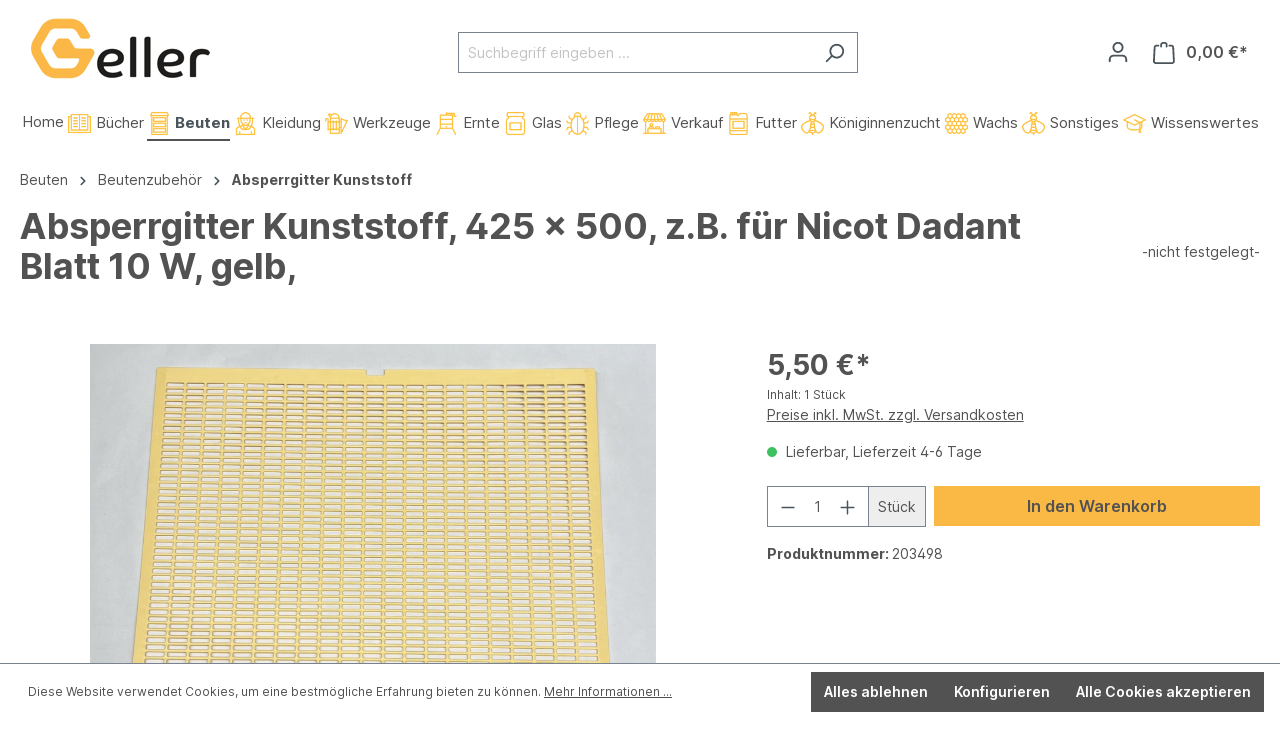

--- FILE ---
content_type: text/html; charset=UTF-8
request_url: https://bienenzuchtbedarf-geller.de/Absperrgitter-Kunststoff-425-x-500-z.B.-fuer-Nicot-Dadant-Blatt-10-W-gelb/203498
body_size: 25371
content:

<!DOCTYPE html>

<html lang="de-DE"
      itemscope="itemscope"
      itemtype="https://schema.org/WebPage">

                            
    <head>
                                    <meta charset="utf-8">
            
                            <meta name="viewport"
                      content="width=device-width, initial-scale=1, shrink-to-fit=no">
            
                            <meta name="author"
                      content="">
                <meta name="robots"
                      content="index,follow">
                <meta name="revisit-after"
                      content="15 days">
                <meta name="keywords"
                      content="">
                <meta name="description"
                      content="">
            
                <meta property="og:type"
          content="product">
    <meta property="og:site_name"
          content="Bienenzuchtbedarf Geller GmbH">
    <meta property="og:url"
          content="https://bienenzuchtbedarf-geller.de/Absperrgitter-Kunststoff-425-x-500-z.B.-fuer-Nicot-Dadant-Blatt-10-W-gelb/203498">
    <meta property="og:title"
          content="Absperrgitter Kunststoff, 425 x 500,  z.B. für Nicot Dadant Blatt 10 W,  gelb, | 203498">

    <meta property="og:description"
          content="">
    <meta property="og:image"
          content="https://bienenzuchtbedarf-geller.de/media/08/87/5c/1732289122/203498_1.jpg">

            <meta property="product:brand"
              content="-nicht festgelegt-">
    
            <meta property="product:price:amount"
          content="5.5">
    <meta property="product:price:currency"
          content="EUR">
    <meta property="product:product_link"
          content="https://bienenzuchtbedarf-geller.de/Absperrgitter-Kunststoff-425-x-500-z.B.-fuer-Nicot-Dadant-Blatt-10-W-gelb/203498">

    <meta name="twitter:card"
          content="product">
    <meta name="twitter:site"
          content="Bienenzuchtbedarf Geller GmbH">
    <meta name="twitter:title"
          content="Absperrgitter Kunststoff, 425 x 500,  z.B. für Nicot Dadant Blatt 10 W,  gelb, | 203498">
    <meta name="twitter:description"
          content="">
    <meta name="twitter:image"
          content="https://bienenzuchtbedarf-geller.de/media/08/87/5c/1732289122/203498_1.jpg">

                            <meta itemprop="copyrightHolder"
                      content="Bienenzuchtbedarf Geller GmbH">
                <meta itemprop="copyrightYear"
                      content="">
                <meta itemprop="isFamilyFriendly"
                      content="false">
                <meta itemprop="image"
                      content="https://bienenzuchtbedarf-geller.de/media/6b/18/28/1611244418/logosmall.png">
            
                                                
                    <link rel="shortcut icon"
                  href="https://bienenzuchtbedarf-geller.de/media/28/97/b7/1611244445/faviconCleanSmall.ico">
        
                                <link rel="apple-touch-icon"
                  sizes="180x180"
                  href="https://bienenzuchtbedarf-geller.de/media/28/97/b7/1611244445/faviconCleanSmall.ico">
                    
            
    
    <link rel="canonical" href="https://bienenzuchtbedarf-geller.de/Absperrgitter-Kunststoff-425-x-500-z.B.-fuer-Nicot-Dadant-Blatt-10-W-gelb/203498">

                    <title itemprop="name">Absperrgitter Kunststoff, 425 x 500,  z.B. für Nicot Dadant Blatt 10 W,  gelb, | 203498</title>
        
                                                                        <link rel="stylesheet"
                      href="https://bienenzuchtbedarf-geller.de/theme/cee0e57d3318f07dd518479318e2ce63/css/all.css?1754221591">
                                    
                        <script>
        window.features = {"V6_5_0_0":true,"v6.5.0.0":true,"V6_6_0_0":false,"v6.6.0.0":false,"V6_7_0_0":false,"v6.7.0.0":false,"VUE3":false,"vue3":false,"JOIN_FILTER":false,"join.filter":false,"MEDIA_PATH":false,"media.path":false,"ES_MULTILINGUAL_INDEX":false,"es.multilingual.index":false,"STOCK_HANDLING":false,"stock.handling":false,"ASYNC_THEME_COMPILATION":false,"async.theme.compilation":false};
    </script>
        
                
                                        
            <script>
                                    window.gtagActive = true;
                    window.gtagURL = 'https://www.googletagmanager.com/gtag/js?id=UA-179646527-2';
                    window.controllerName = 'product';
                    window.actionName = 'index';
                    window.trackOrders = '1';
                    window.gtagTrackingId = 'UA-179646527-2';
                    window.dataLayer = window.dataLayer || [];
                    window.gtagConfig = {
                        'anonymize_ip': '',
                        'cookie_domain': 'none',
                        'cookie_prefix': '_swag_ga',
                    };

                    function gtag() { dataLayer.push(arguments); }
                            </script>
            
            <script>
            window.dataLayer = window.dataLayer || [];
            function gtag() { dataLayer.push(arguments); }

            (() => {
                const analyticsStorageEnabled = document.cookie.split(';').some((item) => item.trim().includes('google-analytics-enabled=1'));
                const adsEnabled = document.cookie.split(';').some((item) => item.trim().includes('google-ads-enabled=1'));

                // Always set a default consent for consent mode v2
                gtag('consent', 'default', {
                    'ad_user_data': adsEnabled ? 'granted' : 'denied',
                    'ad_storage': adsEnabled ? 'granted' : 'denied',
                    'ad_personalization': adsEnabled ? 'granted' : 'denied',
                    'analytics_storage': analyticsStorageEnabled ? 'granted' : 'denied'
                });
            })();
        </script>
    

    <!-- Shopware Analytics -->
    <script>
        window.shopwareAnalytics = {
            trackingId: '',
            merchantConsent: true,
            debug: false,
            storefrontController: 'Product',
            storefrontAction: 'index',
            storefrontRoute: 'frontend.detail.page',
            storefrontCmsPageType:  null ,
        };
    </script>
    <!-- End Shopware Analytics -->
        

    <script>
       window.autocompleteCountries = '';
    </script>


                            
            
                
                                    <script>
                    window.useDefaultCookieConsent = true;
                </script>
                    
                                    <script>
                window.activeNavigationId = '97f7f2ca1b32459d94a11cb42631c76c';
                window.router = {
                    'frontend.cart.offcanvas': '/checkout/offcanvas',
                    'frontend.cookie.offcanvas': '/cookie/offcanvas',
                    'frontend.checkout.finish.page': '/checkout/finish',
                    'frontend.checkout.info': '/widgets/checkout/info',
                    'frontend.menu.offcanvas': '/widgets/menu/offcanvas',
                    'frontend.cms.page': '/widgets/cms',
                    'frontend.cms.navigation.page': '/widgets/cms/navigation',
                    'frontend.account.addressbook': '/widgets/account/address-book',
                    'frontend.country.country-data': '/country/country-state-data',
                    'frontend.app-system.generate-token': '/app-system/Placeholder/generate-token',
                    };
                window.salesChannelId = 'f4efdcfeaebc4156ac3adf99781ad680';
            </script>
        

    <script>
        window.router['frontend.shopware_analytics.customer.data'] = '/storefront/script/shopware-analytics-customer'
    </script>

                                <script>
                
                window.breakpoints = {"xs":0,"sm":576,"md":768,"lg":992,"xl":1200};
            </script>
        
        
                        
                            <script>
                window.themeAssetsPublicPath = 'https://bienenzuchtbedarf-geller.de/theme/9573f89bd8e849f69e68f53b9deb8be0/assets/';
            </script>
        
        
                                                                                                <script type="text/javascript" src="https://bienenzuchtbedarf-geller.de/theme/cee0e57d3318f07dd518479318e2ce63/js/all.js?1754221591" defer></script>
                                                        

                                            
            
            
            <script>window.maxiaListingVariants = {"cmsPageId":null,"ajaxUrl":"\/maxia-variants\/product","popupCloseIcon":"<span class=\"icon icon-x icon-sm\">\n            <svg xmlns=\"http:\/\/www.w3.org\/2000\/svg\" xmlns:xlink=\"http:\/\/www.w3.org\/1999\/xlink\" width=\"24\" height=\"24\" viewBox=\"0 0 24 24\"><defs><path d=\"m10.5858 12-7.293-7.2929c-.3904-.3905-.3904-1.0237 0-1.4142.3906-.3905 1.0238-.3905 1.4143 0L12 10.5858l7.2929-7.293c.3905-.3904 1.0237-.3904 1.4142 0 .3905.3906.3905 1.0238 0 1.4143L13.4142 12l7.293 7.2929c.3904.3905.3904 1.0237 0 1.4142-.3906.3905-1.0238.3905-1.4143 0L12 13.4142l-7.2929 7.293c-.3905.3904-1.0237.3904-1.4142 0-.3905-.3906-.3905-1.0238 0-1.4143L10.5858 12z\" id=\"icons-default-x\" \/><\/defs><use xlink:href=\"#icons-default-x\" fill=\"#758CA3\" fill-rule=\"evenodd\" \/><\/svg>\n    <\/span>","quickBuyDetailLink":true,"detailRedirectUrl":"\/maxia-variants\/redirect"};</script>
        

    
        
        
        
        
    
        
    <script>
        window.mollie_javascript_use_shopware = '0'
    </script>

    

    </head>

    <body class="is-ctl-product is-act-index">

                        <noscript class="noscript-main">
                
    <div role="alert"
         class="alert alert-info alert-has-icon">
                                                                        
                                                    <span class="icon icon-info">
                        <svg xmlns="http://www.w3.org/2000/svg" xmlns:xlink="http://www.w3.org/1999/xlink" width="24" height="24" viewBox="0 0 24 24"><defs><path d="M12 7c.5523 0 1 .4477 1 1s-.4477 1-1 1-1-.4477-1-1 .4477-1 1-1zm1 9c0 .5523-.4477 1-1 1s-1-.4477-1-1v-5c0-.5523.4477-1 1-1s1 .4477 1 1v5zm11-4c0 6.6274-5.3726 12-12 12S0 18.6274 0 12 5.3726 0 12 0s12 5.3726 12 12zM12 2C6.4772 2 2 6.4772 2 12s4.4772 10 10 10 10-4.4772 10-10S17.5228 2 12 2z" id="icons-default-info" /></defs><use xlink:href="#icons-default-info" fill="#758CA3" fill-rule="evenodd" /></svg>
        </span>                                                    
                                    
                    <div class="alert-content-container">
                                                    
                                    <div class="alert-content">
                                                    Um unseren Shop in vollem Umfang nutzen zu können, empfehlen wir Ihnen Javascript in Ihrem Browser zu aktivieren.
                                            </div>
                
                                                                </div>
            </div>
            </noscript>
        
                    <header class="header-main">
                                    <div class="container">
                                        <div class="top-bar d-none d-lg-block">
        <nav class="top-bar-nav">
                                            
                
                                            
                        </nav>
    </div>
    
            <div class="row align-items-center header-row">
                            <div class="col-12 col-lg-auto header-logo-col">
                        <div class="header-logo-main">
                    <a class="header-logo-main-link"
               href="/"
               title="Zur Startseite gehen">
                                    <picture class="header-logo-picture">
                                                                                
                                                                            
                                                                                    <img src="https://bienenzuchtbedarf-geller.de/media/6b/18/28/1611244418/logosmall.png"
                                     alt="Zur Startseite gehen"
                                     class="img-fluid header-logo-main-img">
                                                                        </picture>
                            </a>
            </div>
                </div>
            
                            <div class="col-12 order-2 col-sm order-sm-1 header-search-col">
                    <div class="row">
                        <div class="col-sm-auto d-none d-sm-block d-lg-none">
                                                            <div class="nav-main-toggle">
                                                                            <button
                                            class="btn nav-main-toggle-btn header-actions-btn"
                                            type="button"
                                                                                                                                        data-offcanvas-menu="true"
                                                                                        aria-label="Menü"
                                        >
                                                                                            <span class="icon icon-stack">
                        <svg xmlns="http://www.w3.org/2000/svg" xmlns:xlink="http://www.w3.org/1999/xlink" width="24" height="24" viewBox="0 0 24 24"><defs><path d="M3 13c-.5523 0-1-.4477-1-1s.4477-1 1-1h18c.5523 0 1 .4477 1 1s-.4477 1-1 1H3zm0-7c-.5523 0-1-.4477-1-1s.4477-1 1-1h18c.5523 0 1 .4477 1 1s-.4477 1-1 1H3zm0 14c-.5523 0-1-.4477-1-1s.4477-1 1-1h18c.5523 0 1 .4477 1 1s-.4477 1-1 1H3z" id="icons-default-stack" /></defs><use xlink:href="#icons-default-stack" fill="#758CA3" fill-rule="evenodd" /></svg>
        </span>                                                                                    </button>
                                                                    </div>
                                                    </div>
                        <div class="col">
                            
    <div class="collapse"
         id="searchCollapse">
        <div class="header-search">
                            <form action="/search"
                      method="get"
                                                                      data-search-form="true"
                                                                  data-search-widget-options='{&quot;searchWidgetMinChars&quot;:2}'
                      data-url="/suggest?search="
                      class="header-search-form">
                                            <div class="input-group">
                                                            <input type="search"
                                       name="search"
                                       class="form-control header-search-input"
                                       autocomplete="off"
                                       autocapitalize="off"
                                       placeholder="Suchbegriff eingeben ..."
                                       aria-label="Suchbegriff eingeben ..."
                                       value=""
                                >
                            
                                                            <button type="submit"
                                        class="btn header-search-btn"
                                        aria-label="Suchen">
                                    <span class="header-search-icon">
                                        <span class="icon icon-search">
                        <svg xmlns="http://www.w3.org/2000/svg" xmlns:xlink="http://www.w3.org/1999/xlink" width="24" height="24" viewBox="0 0 24 24"><defs><path d="M10.0944 16.3199 4.707 21.707c-.3905.3905-1.0237.3905-1.4142 0-.3905-.3905-.3905-1.0237 0-1.4142L8.68 14.9056C7.6271 13.551 7 11.8487 7 10c0-4.4183 3.5817-8 8-8s8 3.5817 8 8-3.5817 8-8 8c-1.8487 0-3.551-.627-4.9056-1.6801zM15 16c3.3137 0 6-2.6863 6-6s-2.6863-6-6-6-6 2.6863-6 6 2.6863 6 6 6z" id="icons-default-search" /></defs><use xlink:href="#icons-default-search" fill="#758CA3" fill-rule="evenodd" /></svg>
        </span>                                    </span>
                                </button>
                                                    </div>
                                    </form>
                    </div>
    </div>
                        </div>
                    </div>
                </div>
            
                            <div class="col-12 order-1 col-sm-auto order-sm-2 header-actions-col">
                    <div class="row g-0">
                                                    <div class="col d-sm-none">
                                <div class="menu-button">
                                                                            <button
                                            class="btn nav-main-toggle-btn header-actions-btn"
                                            type="button"
                                                                                                                                        data-offcanvas-menu="true"
                                                                                        aria-label="Menü"
                                        >
                                                                                            <span class="icon icon-stack">
                        <svg xmlns="http://www.w3.org/2000/svg" xmlns:xlink="http://www.w3.org/1999/xlink" width="24" height="24" viewBox="0 0 24 24"><use xlink:href="#icons-default-stack" fill="#758CA3" fill-rule="evenodd" /></svg>
        </span>                                                                                    </button>
                                                                    </div>
                            </div>
                        
                                                    <div class="col-auto d-sm-none">
                                <div class="search-toggle">
                                    <button class="btn header-actions-btn search-toggle-btn js-search-toggle-btn collapsed"
                                            type="button"
                                            data-bs-toggle="collapse"
                                            data-bs-target="#searchCollapse"
                                            aria-expanded="false"
                                            aria-controls="searchCollapse"
                                            aria-label="Suchen">
                                        <span class="icon icon-search">
                        <svg xmlns="http://www.w3.org/2000/svg" xmlns:xlink="http://www.w3.org/1999/xlink" width="24" height="24" viewBox="0 0 24 24"><use xlink:href="#icons-default-search" fill="#758CA3" fill-rule="evenodd" /></svg>
        </span>                                    </button>
                                </div>
                            </div>
                        
                        
                                                    <div class="col-auto">
                                <div class="account-menu">
                                        <div class="dropdown">
                    <button class="btn account-menu-btn header-actions-btn"
                    type="button"
                    id="accountWidget"
                                                                data-offcanvas-account-menu="true"
                                        data-bs-toggle="dropdown"
                    aria-haspopup="true"
                    aria-expanded="false"
                    aria-label="Ihr Konto"
                    title="Ihr Konto">
                <span class="icon icon-avatar">
                        <svg xmlns="http://www.w3.org/2000/svg" xmlns:xlink="http://www.w3.org/1999/xlink" width="24" height="24" viewBox="0 0 24 24"><defs><path d="M12 3C9.7909 3 8 4.7909 8 7c0 2.2091 1.7909 4 4 4 2.2091 0 4-1.7909 4-4 0-2.2091-1.7909-4-4-4zm0-2c3.3137 0 6 2.6863 6 6s-2.6863 6-6 6-6-2.6863-6-6 2.6863-6 6-6zM4 22.099c0 .5523-.4477 1-1 1s-1-.4477-1-1V20c0-2.7614 2.2386-5 5-5h10.0007c2.7614 0 5 2.2386 5 5v2.099c0 .5523-.4477 1-1 1s-1-.4477-1-1V20c0-1.6569-1.3431-3-3-3H7c-1.6569 0-3 1.3431-3 3v2.099z" id="icons-default-avatar" /></defs><use xlink:href="#icons-default-avatar" fill="#758CA3" fill-rule="evenodd" /></svg>
        </span>            </button>
        
                    <div class="dropdown-menu dropdown-menu-end account-menu-dropdown js-account-menu-dropdown"
                 aria-labelledby="accountWidget">
                

        
            <div class="offcanvas-header">
                            <button class="btn btn-light offcanvas-close js-offcanvas-close">
                                            <span class="icon icon-x icon-sm">
                        <svg xmlns="http://www.w3.org/2000/svg" xmlns:xlink="http://www.w3.org/1999/xlink" width="24" height="24" viewBox="0 0 24 24"><defs><path d="m10.5858 12-7.293-7.2929c-.3904-.3905-.3904-1.0237 0-1.4142.3906-.3905 1.0238-.3905 1.4143 0L12 10.5858l7.2929-7.293c.3905-.3904 1.0237-.3904 1.4142 0 .3905.3906.3905 1.0238 0 1.4143L13.4142 12l7.293 7.2929c.3904.3905.3904 1.0237 0 1.4142-.3906.3905-1.0238.3905-1.4143 0L12 13.4142l-7.2929 7.293c-.3905.3904-1.0237.3904-1.4142 0-.3905-.3906-.3905-1.0238 0-1.4143L10.5858 12z" id="icons-default-x" /></defs><use xlink:href="#icons-default-x" fill="#758CA3" fill-rule="evenodd" /></svg>
        </span>                    
                                            Menü schließen
                                    </button>
                    </div>
    
            <div class="offcanvas-body">
                <div class="account-menu">
                                    <div class="dropdown-header account-menu-header">
                    Ihr Konto
                </div>
                    
                                    <div class="account-menu-login">
                                            <a href="/account/login"
                           title="Anmelden"
                           class="btn btn-primary account-menu-login-button">
                            Anmelden
                        </a>
                    
                                            <div class="account-menu-register">
                            oder <a href="/account/login"
                                                                            title="Registrieren">registrieren</a>
                        </div>
                                    </div>
                    
                    <div class="account-menu-links">
                    <div class="header-account-menu">
        <div class="card account-menu-inner">
                                        
                                                <div class="list-group list-group-flush account-aside-list-group">
                        
                                                                <a href="/account"
                                   title="Übersicht"
                                   class="list-group-item list-group-item-action account-aside-item">
                                    Übersicht
                                </a>
                            
                                                            <a href="/account/profile"
                                   title="Persönliches Profil"
                                   class="list-group-item list-group-item-action account-aside-item">
                                    Persönliches Profil
                                </a>
                            
                                                            <a href="/account/address"
                                   title="Adressen"
                                   class="list-group-item list-group-item-action account-aside-item">
                                    Adressen
                                </a>
                            
                                                            <a href="/account/payment"
                                   title="Zahlungsarten"
                                   class="list-group-item list-group-item-action account-aside-item">
                                    Zahlungsarten
                                </a>
                            
                                                            <a href="/account/order"
                                   title="Bestellungen"
                                   class="list-group-item list-group-item-action account-aside-item">
                                    Bestellungen
                                </a>
                                                    

                        <a href="/account/mollie/subscriptions" title="Abonnements" class="list-group-item list-group-item-action account-aside-item">
                Abonnements
            </a>
            
                    </div>
                            
                                                </div>
    </div>
            </div>
            </div>
        </div>
                </div>
            </div>
                                </div>
                            </div>
                        
                                                    <div class="col-auto">
                                <div
                                    class="header-cart"
                                                                                                                data-offcanvas-cart="true"
                                                                    >
                                    <a class="btn header-cart-btn header-actions-btn"
                                       href="/checkout/cart"
                                       data-cart-widget="true"
                                       title="Warenkorb"
                                       aria-label="Warenkorb">
                                            <span class="header-cart-icon">
        <span class="icon icon-bag">
                        <svg xmlns="http://www.w3.org/2000/svg" xmlns:xlink="http://www.w3.org/1999/xlink" width="24" height="24" viewBox="0 0 24 24"><defs><path d="M5.892 3c.5523 0 1 .4477 1 1s-.4477 1-1 1H3.7895a1 1 0 0 0-.9986.9475l-.7895 15c-.029.5515.3946 1.0221.9987 1.0525h17.8102c.5523 0 1-.4477.9986-1.0525l-.7895-15A1 1 0 0 0 20.0208 5H17.892c-.5523 0-1-.4477-1-1s.4477-1 1-1h2.1288c1.5956 0 2.912 1.249 2.9959 2.8423l.7894 15c.0035.0788.0035.0788.0042.1577 0 1.6569-1.3432 3-3 3H3c-.079-.0007-.079-.0007-.1577-.0041-1.6546-.0871-2.9253-1.499-2.8382-3.1536l.7895-15C.8775 4.249 2.1939 3 3.7895 3H5.892zm4 2c0 .5523-.4477 1-1 1s-1-.4477-1-1V3c0-1.6569 1.3432-3 3-3h2c1.6569 0 3 1.3431 3 3v2c0 .5523-.4477 1-1 1s-1-.4477-1-1V3c0-.5523-.4477-1-1-1h-2c-.5523 0-1 .4477-1 1v2z" id="icons-default-bag" /></defs><use xlink:href="#icons-default-bag" fill="#758CA3" fill-rule="evenodd" /></svg>
        </span>    </span>
        <span class="header-cart-total">
        0,00 €*
    </span>
                                    </a>
                                </div>
                            </div>
                                            </div>
                </div>
                    </div>
                        </div>
                            </header>
        
                    <div class="nav-main">
                                                <style>.navigation-flyout-categories.is-level-0 > .navigation-flyout-col , .is-graphic-menu .navigation-flyout-categories.is-level-0>.navigation-flyout-col.tile-border {border-color: #e0e0e0; }
           .navigation-flyout-categories.is-level-0 > .navigation-flyout-col:hover, .is-graphic-menu .navigation-flyout-categories.is-level-0>.navigation-flyout-col.tile-border:hover {border-color: #d0d0d0;}
            </style>
         <div class="main-navigation"
         id="mainNavigation"
         data-flyout-menu="true">
                    <div class="container">
                                    <nav class="nav main-navigation-menu"
                        itemscope="itemscope"
                        itemtype="http://schema.org/SiteNavigationElement">
                        
                                                                                                  <a class="nav-link main-navigation-link nav-item-f1b8162e11cb479aa1740b1b3875c6fc  home-link"
                                    href="/"
                                    itemprop="url"
                                    title="Home">
                                    <div class="main-navigation-link-text">
                                        <span itemprop="name">Home</span>
                                    </div>
                                </a>
                                                    
      
                                                    
                                                                                            
                                              <a class="nav-link main-navigation-link"
            href="https://bienenzuchtbedarf-geller.de/Buecher/"
            itemprop="url"
                              data-flyout-menu-trigger="822adda028dd45dabd80a2b18f19316c"
                                      title="Bücher">
             <div class="main-navigation-link-text">
                                                                                                                                                      
                        
                        
    
    
    
        
        
            <img src="https://bienenzuchtbedarf-geller.de/media/80/c5/g0/1613341767/Buecher.svg"                          class="menu--picture--main" alt="Bücher" title="Bücher" data-object-fit="contain" style="height: 25px" loading="lazy"        />
                                      <span itemprop="name">Bücher</span>
             </div>
         </a>
     
                                                                                             
                                              <a class="nav-link main-navigation-link active"
            href="https://bienenzuchtbedarf-geller.de/Beuten/"
            itemprop="url"
                              data-flyout-menu-trigger="a62c36bfd8b040f08963e344377f67d0"
                                      title="Beuten">
             <div class="main-navigation-link-text">
                                                                                                                                                      
                        
                        
    
    
    
        
        
            <img src="https://bienenzuchtbedarf-geller.de/media/91/94/c4/1613341766/Beuten.svg"                          class="menu--picture--main" alt="Beuten" title="Beuten" data-object-fit="contain" style="height: 25px" loading="lazy"        />
                                      <span itemprop="name">Beuten</span>
             </div>
         </a>
     
                                                                                             
                                              <a class="nav-link main-navigation-link"
            href="https://bienenzuchtbedarf-geller.de/Kleidung/"
            itemprop="url"
                              data-flyout-menu-trigger="385308e1b7df44b7b0db20df464d53c8"
                                      title="Kleidung">
             <div class="main-navigation-link-text">
                                                                                                                                                      
                        
                        
    
    
    
        
        
            <img src="https://bienenzuchtbedarf-geller.de/media/e8/e8/b3/1613341770/Kleidung.svg"                          class="menu--picture--main" alt="Kleidung" title="Kleidung" data-object-fit="contain" style="height: 25px" loading="lazy"        />
                                      <span itemprop="name">Kleidung</span>
             </div>
         </a>
     
                                                                                             
                                              <a class="nav-link main-navigation-link"
            href="https://bienenzuchtbedarf-geller.de/Werkzeuge/"
            itemprop="url"
                              data-flyout-menu-trigger="064d62914f28466a862b6f2968c7aee4"
                                      title="Werkzeuge">
             <div class="main-navigation-link-text">
                                                                                                                                                      
                        
                        
    
    
    
        
        
            <img src="https://bienenzuchtbedarf-geller.de/media/88/30/c5/1613341777/Werkzeuge.svg"                          class="menu--picture--main" alt="Werkzeuge" title="Werkzeuge" data-object-fit="contain" style="height: 25px" loading="lazy"        />
                                      <span itemprop="name">Werkzeuge</span>
             </div>
         </a>
     
                                                                                             
                                              <a class="nav-link main-navigation-link"
            href="https://bienenzuchtbedarf-geller.de/Ernte/"
            itemprop="url"
                              data-flyout-menu-trigger="362281b387fe4bfdaeaa4ae445cc2826"
                                      title="Ernte">
             <div class="main-navigation-link-text">
                                                                                                                                                      
                        
                        
    
    
    
        
        
            <img src="https://bienenzuchtbedarf-geller.de/media/6b/71/1e/1613341767/Ernte.svg"                          class="menu--picture--main" alt="Ernte" title="Ernte" data-object-fit="contain" style="height: 25px" loading="lazy"        />
                                      <span itemprop="name">Ernte</span>
             </div>
         </a>
     
                                                                                             
                                              <a class="nav-link main-navigation-link"
            href="https://bienenzuchtbedarf-geller.de/Glas/"
            itemprop="url"
                              data-flyout-menu-trigger="fe7b1f02e2ea48e9aac04ea6ad7887e6"
                                      title="Glas">
             <div class="main-navigation-link-text">
                                                                                                                                                      
                        
                        
    
    
    
        
        
            <img src="https://bienenzuchtbedarf-geller.de/media/e6/92/16/1613341767/Glas.svg"                          class="menu--picture--main" alt="Glas" title="Glas" data-object-fit="contain" style="height: 25px" loading="lazy"        />
                                      <span itemprop="name">Glas</span>
             </div>
         </a>
     
                                                                                             
                                              <a class="nav-link main-navigation-link"
            href="https://bienenzuchtbedarf-geller.de/Pflege/"
            itemprop="url"
                              data-flyout-menu-trigger="15cd51f4047b4544a6b124958b5fae45"
                                      title="Pflege">
             <div class="main-navigation-link-text">
                                                                                                                                                      
                        
                        
    
    
    
        
        
            <img src="https://bienenzuchtbedarf-geller.de/media/02/d0/7c/1613341770/Pflege.svg"                          class="menu--picture--main" alt="Pflege" title="Pflege" data-object-fit="contain" style="height: 25px" loading="lazy"        />
                                      <span itemprop="name">Pflege</span>
             </div>
         </a>
     
                                                                                             
                                              <a class="nav-link main-navigation-link"
            href="https://bienenzuchtbedarf-geller.de/Verkauf/"
            itemprop="url"
                              data-flyout-menu-trigger="319039d85ebf419fba08dd43f4618882"
                                      title="Verkauf">
             <div class="main-navigation-link-text">
                                                                                                                                                      
                        
                        
    
    
    
        
        
            <img src="https://bienenzuchtbedarf-geller.de/media/7e/38/12/1613341767/Verkauf.svg"                          class="menu--picture--main" alt="Verkauf" title="Verkauf" data-object-fit="contain" style="height: 25px" loading="lazy"        />
                                      <span itemprop="name">Verkauf</span>
             </div>
         </a>
     
                                                                                             
                                              <a class="nav-link main-navigation-link"
            href="https://bienenzuchtbedarf-geller.de/Futter/"
            itemprop="url"
                              data-flyout-menu-trigger="4ae29b99cf604652b5fb0713dcf15097"
                                      title="Futter">
             <div class="main-navigation-link-text">
                                                                                                                                                      
                        
                        
    
    
    
        
        
            <img src="https://bienenzuchtbedarf-geller.de/media/14/41/7f/1613341767/Futter.svg"                          class="menu--picture--main" alt="Futter" title="Futter" data-object-fit="contain" style="height: 25px" loading="lazy"        />
                                      <span itemprop="name">Futter</span>
             </div>
         </a>
     
                                                                                             
                                              <a class="nav-link main-navigation-link"
            href="https://bienenzuchtbedarf-geller.de/Koeniginnenzucht/"
            itemprop="url"
                              data-flyout-menu-trigger="747d99b19472491eb3c8083506cd37a0"
                                      title="Königinnenzucht">
             <div class="main-navigation-link-text">
                                                                                                                                                      
                        
                        
    
    
    
        
        
            <img src="https://bienenzuchtbedarf-geller.de/media/47/e1/e2/1613341769/Koeniginnenzucht.svg"                          class="menu--picture--main" alt="Königinnenzucht" title="Königinnenzucht" data-object-fit="contain" style="height: 25px" loading="lazy"        />
                                      <span itemprop="name">Königinnenzucht</span>
             </div>
         </a>
     
                                                                                             
                                              <a class="nav-link main-navigation-link"
            href="https://bienenzuchtbedarf-geller.de/Wachs/"
            itemprop="url"
                              data-flyout-menu-trigger="7532e7855e9a433385b1646f411421f5"
                                      title="Wachs">
             <div class="main-navigation-link-text">
                                                                                                                                                      
                        
                        
    
    
    
        
        
            <img src="https://bienenzuchtbedarf-geller.de/media/29/21/e6/1613341770/Wachs.svg"                          class="menu--picture--main" alt="Wachs" title="Wachs" data-object-fit="contain" style="height: 25px" loading="lazy"        />
                                      <span itemprop="name">Wachs</span>
             </div>
         </a>
     
                                                                                             
                                              <a class="nav-link main-navigation-link"
            href="https://bienenzuchtbedarf-geller.de/Sonstiges/"
            itemprop="url"
                              data-flyout-menu-trigger="7f0c6803fee14288b579f411377e9017"
                                      title="Sonstiges">
             <div class="main-navigation-link-text">
                                                                                                                                                      
                        
                        
    
    
    
        
        
            <img src="https://bienenzuchtbedarf-geller.de/media/47/e1/e2/1613341769/Koeniginnenzucht.svg"                          class="menu--picture--main" alt="Sonstiges" title="Sonstiges" data-object-fit="contain" style="height: 25px" loading="lazy"        />
                                      <span itemprop="name">Sonstiges</span>
             </div>
         </a>
     
                                                                                             
                                              <a class="nav-link main-navigation-link"
            href="https://bienenzuchtbedarf-geller.de/Wissenswertes/"
            itemprop="url"
                              data-flyout-menu-trigger="c0126a5d457c4fdfbc81e657d7958cc1"
                                      title="Wissenswertes">
             <div class="main-navigation-link-text">
                                                                                                                                                      
                        
                        
    
    
    
        
        
            <img src="https://bienenzuchtbedarf-geller.de/media/2f/3f/a7/1613341770/Sonstiges.svg"                          class="menu--picture--main" alt="Wissenswertes" title="Wissenswertes" data-object-fit="contain" style="height: 25px" loading="lazy"        />
                                      <span itemprop="name">Wissenswertes</span>
             </div>
         </a>
     
                                                                         </nav>
                            </div>
        
                                                                                                                                                                                                                                                                                                                                                                                                                                                                                                                                                                                                                                                                                                                                                                                                                                                                                                
                                                <div class="navigation-flyouts">
                                                                                                                                                                <div class="navigation-flyout"
                                             data-flyout-menu-id="822adda028dd45dabd80a2b18f19316c">
                                            <div class="container">
                                                                                                                        <div class="row navigation-flyout-bar">
                            <div class="col">
                    <div class="navigation-flyout-category-link">
                                                                                    <a class="nav-link"
                                   href="https://bienenzuchtbedarf-geller.de/Buecher/"
                                   itemprop="url"
                                   title="Bücher">
                                                                            Zur Kategorie Bücher
                                        <span class="icon icon-arrow-right icon-primary">
                        <svg xmlns="http://www.w3.org/2000/svg" xmlns:xlink="http://www.w3.org/1999/xlink" width="16" height="16" viewBox="0 0 16 16"><defs><path id="icons-solid-arrow-right" d="M6.7071 6.2929c-.3905-.3905-1.0237-.3905-1.4142 0-.3905.3905-.3905 1.0237 0 1.4142l3 3c.3905.3905 1.0237.3905 1.4142 0l3-3c.3905-.3905.3905-1.0237 0-1.4142-.3905-.3905-1.0237-.3905-1.4142 0L9 8.5858l-2.2929-2.293z" /></defs><use transform="rotate(-90 9 8.5)" xlink:href="#icons-solid-arrow-right" fill="#758CA3" fill-rule="evenodd" /></svg>
        </span>                                                                    </a>
                                                                        </div>
                </div>
            
                            <div class="col-auto">
                    <div class="navigation-flyout-close js-close-flyout-menu">
                                                                                    <span class="icon icon-x">
                        <svg xmlns="http://www.w3.org/2000/svg" xmlns:xlink="http://www.w3.org/1999/xlink" width="24" height="24" viewBox="0 0 24 24"><use xlink:href="#icons-default-x" fill="#758CA3" fill-rule="evenodd" /></svg>
        </span>                                                                        </div>
                </div>
                    </div>
    
    

        
                    <div class="row navigation-flyout-content is-graphic-menu  col1">

                    <div class="col-8 col-xl-9">
                        <div class="navigation-flyout-categories">
                                                                
                    
    
    <div class="row navigation-flyout-categories is-level-0">
                                            
                            <style>.is-graphic-menu .menu--picture--tile { object-fit: cover; }</style>
                                                <div class="mcol-4 navigation-flyout-col  g-0 gx-0" style>

                                                                                                                                                    
                                <a class="nav-item nav-link navigation-flyout-link is-level-0"

                                   href="https://bienenzuchtbedarf-geller.de/Buecher/Amuesant-sinnlich-o.-literarisch/"
                                   itemprop="url"
                                   title="Amüsant, sinnlich o. literarisch">
                                                                           <div class="tile-picture">
                                                  <div class="menu--picture--tile" style="height: 0px;" alt="nopic"/>     <span class="icon icon-placeholder icon-fluid">
                        <svg xmlns="http://www.w3.org/2000/svg" xmlns:xlink="http://www.w3.org/1999/xlink" width="552" height="383" viewBox="0 0 552 383"><defs><g fill="none" fill-rule="evenodd" opacity=".65" id="icons-default-placeholder"><rect width="333.061" height="499.591" x="84.659" y="-82.663" fill="#E9EBF2" fill-rule="nonzero" transform="rotate(-89.862 251.19 167.132)"/><g transform="translate(51 49)"><rect width="333.06" height="499.59" x="83.983" y="-83.234" fill="#DADDE5" fill-rule="nonzero" transform="rotate(-90 250.513 166.561)"/><polygon fill="#E9EBF2" points="137.18 333.1 500.31 333.1 500.31 302.36 322.15 110.42"/><circle cx="113.04" cy="65.68" r="35.9" fill="#F5F7FC"/><polygon fill="#F5F7FC" points="219.88 157.3 73.85 333.1 383.05 333.1"/></g></g></defs><use xlink:href="#icons-default-placeholder" fill="#758CA3" fill-rule="evenodd" /></svg>
        </span></div>
                                                                                        </div>

                                                                                                               <span class="menu-tile-text" itemprop="name">Amüsant, sinnlich o. literarisch</span>
                                                                                                        </a>
                                                    
                                                                                                                                                        
        
    
    <div class="navigation-flyout-categories is-level-1">
            </div>
                                                                                                        </div>
                                                                                    
                            <style>.is-graphic-menu .menu--picture--tile { object-fit: cover; }</style>
                                                <div class="mcol-4 navigation-flyout-col  g-0 gx-0" style>

                                                                                                                                                    
                                <a class="nav-item nav-link navigation-flyout-link is-level-0"

                                   href="https://bienenzuchtbedarf-geller.de/Buecher/Bienenprodukte/"
                                   itemprop="url"
                                   title="Bienenprodukte">
                                                                           <div class="tile-picture">
                                                  <div class="menu--picture--tile" style="height: 0px;" alt="nopic"/>     <span class="icon icon-placeholder icon-fluid">
                        <svg xmlns="http://www.w3.org/2000/svg" xmlns:xlink="http://www.w3.org/1999/xlink" width="552" height="383" viewBox="0 0 552 383"><use xlink:href="#icons-default-placeholder" fill="#758CA3" fill-rule="evenodd" /></svg>
        </span></div>
                                                                                        </div>

                                                                                                               <span class="menu-tile-text" itemprop="name">Bienenprodukte</span>
                                                                                                        </a>
                                                    
                                                                                                                                                        
        
    
    <div class="navigation-flyout-categories is-level-1">
            </div>
                                                                                                        </div>
                                                                                    
                            <style>.is-graphic-menu .menu--picture--tile { object-fit: cover; }</style>
                                                <div class="mcol-4 navigation-flyout-col  g-0 gx-0" style>

                                                                                                                                                    
                                <a class="nav-item nav-link navigation-flyout-link is-level-0"

                                   href="https://bienenzuchtbedarf-geller.de/Buecher/Biologie-Einfuehrung-Bienenhalten/"
                                   itemprop="url"
                                   title="Biologie-Einführung-Bienenhalten">
                                                                           <div class="tile-picture">
                                                  <div class="menu--picture--tile" style="height: 0px;" alt="nopic"/>     <span class="icon icon-placeholder icon-fluid">
                        <svg xmlns="http://www.w3.org/2000/svg" xmlns:xlink="http://www.w3.org/1999/xlink" width="552" height="383" viewBox="0 0 552 383"><use xlink:href="#icons-default-placeholder" fill="#758CA3" fill-rule="evenodd" /></svg>
        </span></div>
                                                                                        </div>

                                                                                                               <span class="menu-tile-text" itemprop="name">Biologie-Einführung-Bienenhalten</span>
                                                                                                        </a>
                                                    
                                                                                                                                                        
        
    
    <div class="navigation-flyout-categories is-level-1">
            </div>
                                                                                                        </div>
                                                                                    
                            <style>.is-graphic-menu .menu--picture--tile { object-fit: cover; }</style>
                                                <div class="mcol-4 navigation-flyout-col  g-0 gx-0" style>

                                                                                                                                                    
                                <a class="nav-item nav-link navigation-flyout-link is-level-0"

                                   href="https://bienenzuchtbedarf-geller.de/Buecher/Kinderbuecher/"
                                   itemprop="url"
                                   title="Kinderbücher">
                                                                           <div class="tile-picture">
                                                  <div class="menu--picture--tile" style="height: 0px;" alt="nopic"/>     <span class="icon icon-placeholder icon-fluid">
                        <svg xmlns="http://www.w3.org/2000/svg" xmlns:xlink="http://www.w3.org/1999/xlink" width="552" height="383" viewBox="0 0 552 383"><use xlink:href="#icons-default-placeholder" fill="#758CA3" fill-rule="evenodd" /></svg>
        </span></div>
                                                                                        </div>

                                                                                                               <span class="menu-tile-text" itemprop="name">Kinderbücher</span>
                                                                                                        </a>
                                                    
                                                                                                                                                        
        
    
    <div class="navigation-flyout-categories is-level-1">
            </div>
                                                                                                        </div>
                                                                                    
                            <style>.is-graphic-menu .menu--picture--tile { object-fit: cover; }</style>
                                                <div class="mcol-4 navigation-flyout-col  g-0 gx-0" style>

                                                                                                                                                    
                                <a class="nav-item nav-link navigation-flyout-link is-level-0"

                                   href="https://bienenzuchtbedarf-geller.de/Buecher/Bienenweide-Tracht-und-Pflanzen/"
                                   itemprop="url"
                                   title="Bienenweide, Tracht und Pflanzen">
                                                                           <div class="tile-picture">
                                                  <div class="menu--picture--tile" style="height: 0px;" alt="nopic"/>     <span class="icon icon-placeholder icon-fluid">
                        <svg xmlns="http://www.w3.org/2000/svg" xmlns:xlink="http://www.w3.org/1999/xlink" width="552" height="383" viewBox="0 0 552 383"><use xlink:href="#icons-default-placeholder" fill="#758CA3" fill-rule="evenodd" /></svg>
        </span></div>
                                                                                        </div>

                                                                                                               <span class="menu-tile-text" itemprop="name">Bienenweide, Tracht und Pflanzen</span>
                                                                                                        </a>
                                                    
                                                                                                                                                        
        
    
    <div class="navigation-flyout-categories is-level-1">
            </div>
                                                                                                        </div>
                                                                                    
                            <style>.is-graphic-menu .menu--picture--tile { object-fit: cover; }</style>
                                                <div class="mcol-4 navigation-flyout-col  g-0 gx-0" style>

                                                                                                                                                    
                                <a class="nav-item nav-link navigation-flyout-link is-level-0"

                                   href="https://bienenzuchtbedarf-geller.de/Buecher/Bienenzuechtung-Bienen/"
                                   itemprop="url"
                                   title="Bienenzüchtung, Bienen">
                                                                           <div class="tile-picture">
                                                  <div class="menu--picture--tile" style="height: 0px;" alt="nopic"/>     <span class="icon icon-placeholder icon-fluid">
                        <svg xmlns="http://www.w3.org/2000/svg" xmlns:xlink="http://www.w3.org/1999/xlink" width="552" height="383" viewBox="0 0 552 383"><use xlink:href="#icons-default-placeholder" fill="#758CA3" fill-rule="evenodd" /></svg>
        </span></div>
                                                                                        </div>

                                                                                                               <span class="menu-tile-text" itemprop="name">Bienenzüchtung, Bienen</span>
                                                                                                        </a>
                                                    
                                                                                                                                                        
        
    
    <div class="navigation-flyout-categories is-level-1">
            </div>
                                                                                                        </div>
                                                                                    
                            <style>.is-graphic-menu .menu--picture--tile { object-fit: cover; }</style>
                                                <div class="mcol-4 navigation-flyout-col  g-0 gx-0" style>

                                                                                                                                                    
                                <a class="nav-item nav-link navigation-flyout-link is-level-0"

                                   href="https://bienenzuchtbedarf-geller.de/Buecher/Apitherapie/"
                                   itemprop="url"
                                   title="Apitherapie">
                                                                           <div class="tile-picture">
                                                  <div class="menu--picture--tile" style="height: 0px;" alt="nopic"/>     <span class="icon icon-placeholder icon-fluid">
                        <svg xmlns="http://www.w3.org/2000/svg" xmlns:xlink="http://www.w3.org/1999/xlink" width="552" height="383" viewBox="0 0 552 383"><use xlink:href="#icons-default-placeholder" fill="#758CA3" fill-rule="evenodd" /></svg>
        </span></div>
                                                                                        </div>

                                                                                                               <span class="menu-tile-text" itemprop="name">Apitherapie</span>
                                                                                                        </a>
                                                    
                                                                                                                                                        
        
    
    <div class="navigation-flyout-categories is-level-1">
            </div>
                                                                                                        </div>
                                                                                    
                            <style>.is-graphic-menu .menu--picture--tile { object-fit: cover; }</style>
                                                <div class="mcol-4 navigation-flyout-col  g-0 gx-0" style>

                                                                                                                                                    
                                <a class="nav-item nav-link navigation-flyout-link is-level-0"

                                   href="https://bienenzuchtbedarf-geller.de/Buecher/Kalender-Kinderbuecher-Plakate-Sonstige-Buecher/"
                                   itemprop="url"
                                   title="Kalender, Kinderbücher, Plakate, Sonstige Bücher">
                                                                           <div class="tile-picture">
                                                  <div class="menu--picture--tile" style="height: 0px;" alt="nopic"/>     <span class="icon icon-placeholder icon-fluid">
                        <svg xmlns="http://www.w3.org/2000/svg" xmlns:xlink="http://www.w3.org/1999/xlink" width="552" height="383" viewBox="0 0 552 383"><use xlink:href="#icons-default-placeholder" fill="#758CA3" fill-rule="evenodd" /></svg>
        </span></div>
                                                                                        </div>

                                                                                                               <span class="menu-tile-text" itemprop="name">Kalender, Kinderbücher, Plakate, Sonstige Bücher</span>
                                                                                                        </a>
                                                    
                                                                                                                                                        
        
    
    <div class="navigation-flyout-categories is-level-1">
            </div>
                                                                                                        </div>
                                                                                    
                            <style>.is-graphic-menu .menu--picture--tile { object-fit: cover; }</style>
                                                <div class="mcol-4 navigation-flyout-col  g-0 gx-0" style>

                                                                                                                                                    
                                <a class="nav-item nav-link navigation-flyout-link is-level-0"

                                   href="https://bienenzuchtbedarf-geller.de/Buecher/Bienenkrankheiten/"
                                   itemprop="url"
                                   title="Bienenkrankheiten">
                                                                           <div class="tile-picture">
                                                  <div class="menu--picture--tile" style="height: 0px;" alt="nopic"/>     <span class="icon icon-placeholder icon-fluid">
                        <svg xmlns="http://www.w3.org/2000/svg" xmlns:xlink="http://www.w3.org/1999/xlink" width="552" height="383" viewBox="0 0 552 383"><use xlink:href="#icons-default-placeholder" fill="#758CA3" fill-rule="evenodd" /></svg>
        </span></div>
                                                                                        </div>

                                                                                                               <span class="menu-tile-text" itemprop="name">Bienenkrankheiten</span>
                                                                                                        </a>
                                                    
                                                                                                                                                        
        
    
    <div class="navigation-flyout-categories is-level-1">
            </div>
                                                                                                        </div>
                                                                                    
                            <style>.is-graphic-menu .menu--picture--tile { object-fit: cover; }</style>
                                                <div class="mcol-4 navigation-flyout-col  g-0 gx-0" style>

                                                                                                                                                    
                                <a class="nav-item nav-link navigation-flyout-link is-level-0"

                                   href="https://bienenzuchtbedarf-geller.de/Buecher/Auslaendische-Buecher/"
                                   itemprop="url"
                                   title="Ausländische Bücher">
                                                                           <div class="tile-picture">
                                                  <div class="menu--picture--tile" style="height: 0px;" alt="nopic"/>     <span class="icon icon-placeholder icon-fluid">
                        <svg xmlns="http://www.w3.org/2000/svg" xmlns:xlink="http://www.w3.org/1999/xlink" width="552" height="383" viewBox="0 0 552 383"><use xlink:href="#icons-default-placeholder" fill="#758CA3" fill-rule="evenodd" /></svg>
        </span></div>
                                                                                        </div>

                                                                                                               <span class="menu-tile-text" itemprop="name">Ausländische Bücher</span>
                                                                                                        </a>
                                                    
                                                                                                                                                        
        
    
    <div class="navigation-flyout-categories is-level-1">
            </div>
                                                                                                        </div>
                                                                                    
                            <style>.is-graphic-menu .menu--picture--tile { object-fit: cover; }</style>
                                                <div class="mcol-4 navigation-flyout-col  g-0 gx-0" style>

                                                                                                                                                    
                                <a class="nav-item nav-link navigation-flyout-link is-level-0"

                                   href="https://bienenzuchtbedarf-geller.de/Buecher/Bienenhaltung-und-Betriebsweise/"
                                   itemprop="url"
                                   title="Bienenhaltung und Betriebsweise">
                                                                           <div class="tile-picture">
                                                  <div class="menu--picture--tile" style="height: 0px;" alt="nopic"/>     <span class="icon icon-placeholder icon-fluid">
                        <svg xmlns="http://www.w3.org/2000/svg" xmlns:xlink="http://www.w3.org/1999/xlink" width="552" height="383" viewBox="0 0 552 383"><use xlink:href="#icons-default-placeholder" fill="#758CA3" fill-rule="evenodd" /></svg>
        </span></div>
                                                                                        </div>

                                                                                                               <span class="menu-tile-text" itemprop="name">Bienenhaltung und Betriebsweise</span>
                                                                                                        </a>
                                                    
                                                                                                                                                        
        
    
    <div class="navigation-flyout-categories is-level-1">
            </div>
                                                                                                        </div>
                                                                                    
                            <style>.is-graphic-menu .menu--picture--tile { object-fit: cover; }</style>
                                                <div class="mcol-4 navigation-flyout-col  g-0 gx-0" style>

                                                                                                                                                    
                                <a class="nav-item nav-link navigation-flyout-link is-level-0"

                                   href="https://bienenzuchtbedarf-geller.de/Buecher/Bienenprodukte-Wach-Honig...-verarbeiten/"
                                   itemprop="url"
                                   title="Bienenprodukte (Wach, Honig...) verarbeiten">
                                                                           <div class="tile-picture">
                                                  <div class="menu--picture--tile" style="height: 0px;" alt="nopic"/>     <span class="icon icon-placeholder icon-fluid">
                        <svg xmlns="http://www.w3.org/2000/svg" xmlns:xlink="http://www.w3.org/1999/xlink" width="552" height="383" viewBox="0 0 552 383"><use xlink:href="#icons-default-placeholder" fill="#758CA3" fill-rule="evenodd" /></svg>
        </span></div>
                                                                                        </div>

                                                                                                               <span class="menu-tile-text" itemprop="name">Bienenprodukte (Wach, Honig...) verarbeiten</span>
                                                                                                        </a>
                                                    
                                                                                                                                                        
        
    
    <div class="navigation-flyout-categories is-level-1">
            </div>
                                                                                                        </div>
                                                    </div>
                                                    </div>
                    </div>


                                    
                            <div class="col-4 col-xl-3">
                                <div class="navigation-flyout-teaser">

                                                                                                                                                                <p class="flyout-teaser-text">Bücher versenden wir abweichend von unserer sonstigen Versandkostenregelung versandkostenfrei....</p>
                                        

                                    
                                </div>
                            </div>

                                                </div>
                                                                                                        </div>
                                        </div>
                                                                                                                                                                                                            <div class="navigation-flyout"
                                             data-flyout-menu-id="a62c36bfd8b040f08963e344377f67d0">
                                            <div class="container">
                                                                                                                        <div class="row navigation-flyout-bar">
                            <div class="col">
                    <div class="navigation-flyout-category-link">
                                                                                    <a class="nav-link"
                                   href="https://bienenzuchtbedarf-geller.de/Beuten/"
                                   itemprop="url"
                                   title="Beuten">
                                                                            Zur Kategorie Beuten
                                        <span class="icon icon-arrow-right icon-primary">
                        <svg xmlns="http://www.w3.org/2000/svg" xmlns:xlink="http://www.w3.org/1999/xlink" width="16" height="16" viewBox="0 0 16 16"><use transform="rotate(-90 9 8.5)" xlink:href="#icons-solid-arrow-right" fill="#758CA3" fill-rule="evenodd" /></svg>
        </span>                                                                    </a>
                                                                        </div>
                </div>
            
                            <div class="col-auto">
                    <div class="navigation-flyout-close js-close-flyout-menu">
                                                                                    <span class="icon icon-x">
                        <svg xmlns="http://www.w3.org/2000/svg" xmlns:xlink="http://www.w3.org/1999/xlink" width="24" height="24" viewBox="0 0 24 24"><use xlink:href="#icons-default-x" fill="#758CA3" fill-rule="evenodd" /></svg>
        </span>                                                                        </div>
                </div>
                    </div>
    
    

        
                    <div class="row navigation-flyout-content is-graphic-menu  col1">

                    <div class="col-8 col-xl-9">
                        <div class="navigation-flyout-categories">
                                                                
                    
    
    <div class="row navigation-flyout-categories is-level-0">
                                            
                            <style>.is-graphic-menu .menu--picture--tile { object-fit: cover; }</style>
                                                <div class="mcol-4 navigation-flyout-col  g-0 gx-0" style>

                                                                                                                                                    
                                <a class="nav-item nav-link navigation-flyout-link is-level-0"

                                   href="https://bienenzuchtbedarf-geller.de/Beuten/Kunststoffbeuten/"
                                   itemprop="url"
                                   title="Kunststoffbeuten">
                                                                           <div class="tile-picture">
                                                  <div class="menu--picture--tile" style="height: 0px;" alt="nopic"/>     <span class="icon icon-placeholder icon-fluid">
                        <svg xmlns="http://www.w3.org/2000/svg" xmlns:xlink="http://www.w3.org/1999/xlink" width="552" height="383" viewBox="0 0 552 383"><use xlink:href="#icons-default-placeholder" fill="#758CA3" fill-rule="evenodd" /></svg>
        </span></div>
                                                                                        </div>

                                                                                                               <span class="menu-tile-text" itemprop="name">Kunststoffbeuten</span>
                                                                                                        </a>
                                                    
                                                                                                                                                        
        
    
    <div class="navigation-flyout-categories is-level-1">
                                            
                            <style>.is-graphic-menu .menu--picture--tile { object-fit: cover; }</style>
                                                <div class=" navigation-flyout-col  g-0 gx-0" style>

                                                                                                                                                    
                                <a class="nav-item nav-link navigation-flyout-link is-level-1"

                                   href="https://bienenzuchtbedarf-geller.de/Beuten/Kunststoffbeuten/Franken-Beute/"
                                   itemprop="url"
                                   title="Franken Beute">
                                                                                                                                                   <span class="menu-tile-text" itemprop="name">Franken Beute</span>
                                                                    </a>
                                                    
                                                                                                                                                        
        
    
    <div class="navigation-flyout-categories is-level-2">
            </div>
                                                                                                        </div>
                                                                                    
                            <style>.is-graphic-menu .menu--picture--tile { object-fit: cover; }</style>
                                                <div class=" navigation-flyout-col  g-0 gx-0" style>

                                                                                                                                                    
                                <a class="nav-item nav-link navigation-flyout-link is-level-1"

                                   href="https://bienenzuchtbedarf-geller.de/Beuten/Kunststoffbeuten/Nicot-Beute/"
                                   itemprop="url"
                                   title="Nicot Beute">
                                                                                                                                                   <span class="menu-tile-text" itemprop="name">Nicot Beute</span>
                                                                    </a>
                                                    
                                                                                                                                                        
        
    
    <div class="navigation-flyout-categories is-level-2">
            </div>
                                                                                                        </div>
                                                                                    
                            <style>.is-graphic-menu .menu--picture--tile { object-fit: cover; }</style>
                                                <div class=" navigation-flyout-col  g-0 gx-0" style>

                                                                                                                                                    
                                <a class="nav-item nav-link navigation-flyout-link is-level-1"

                                   href="https://bienenzuchtbedarf-geller.de/Beuten/Kunststoffbeuten/Segeberger-Beute/"
                                   itemprop="url"
                                   title="Segeberger Beute">
                                                                                                                                                   <span class="menu-tile-text" itemprop="name">Segeberger Beute</span>
                                                                    </a>
                                                    
                                                                                                                                                        
        
    
    <div class="navigation-flyout-categories is-level-2">
            </div>
                                                                                                        </div>
                                                                                    
                            <style>.is-graphic-menu .menu--picture--tile { object-fit: cover; }</style>
                                                <div class=" navigation-flyout-col  g-0 gx-0" style>

                                                                                                                                                    
                                <a class="nav-item nav-link navigation-flyout-link is-level-1"

                                   href="https://bienenzuchtbedarf-geller.de/Beuten/Kunststoffbeuten/Taunus-Beute/"
                                   itemprop="url"
                                   title="Taunus Beute">
                                                                                                                                                   <span class="menu-tile-text" itemprop="name">Taunus Beute</span>
                                                                    </a>
                                                    
                                                                                                                                                        
        
    
    <div class="navigation-flyout-categories is-level-2">
            </div>
                                                                                                        </div>
                                                                                    
                            <style>.is-graphic-menu .menu--picture--tile { object-fit: cover; }</style>
                                                <div class=" navigation-flyout-col  g-0 gx-0" style>

                                                                                                                                                    
                                <a class="nav-item nav-link navigation-flyout-link is-level-1"

                                   href="https://bienenzuchtbedarf-geller.de/Beuten/Kunststoffbeuten/Mini-Plus-Beute/"
                                   itemprop="url"
                                   title="Mini Plus Beute">
                                                                                                                                                   <span class="menu-tile-text" itemprop="name">Mini Plus Beute</span>
                                                                    </a>
                                                    
                                                                                                                                                        
        
    
    <div class="navigation-flyout-categories is-level-2">
            </div>
                                                                                                        </div>
                                                    </div>
                                                                                                        </div>
                                                                                    
                            <style>.is-graphic-menu .menu--picture--tile { object-fit: cover; }</style>
                                                <div class="mcol-4 navigation-flyout-col  g-0 gx-0" style>

                                                                                                                                                    
                                <a class="nav-item nav-link navigation-flyout-link is-level-0"

                                   href="https://bienenzuchtbedarf-geller.de/Beuten/Sonstige-Beuten/"
                                   itemprop="url"
                                   title="Sonstige Beuten">
                                                                           <div class="tile-picture">
                                                  <div class="menu--picture--tile" style="height: 0px;" alt="nopic"/>     <span class="icon icon-placeholder icon-fluid">
                        <svg xmlns="http://www.w3.org/2000/svg" xmlns:xlink="http://www.w3.org/1999/xlink" width="552" height="383" viewBox="0 0 552 383"><use xlink:href="#icons-default-placeholder" fill="#758CA3" fill-rule="evenodd" /></svg>
        </span></div>
                                                                                        </div>

                                                                                                               <span class="menu-tile-text" itemprop="name">Sonstige Beuten</span>
                                                                                                        </a>
                                                    
                                                                                                                                                        
        
    
    <div class="navigation-flyout-categories is-level-1">
                                            
                            <style>.is-graphic-menu .menu--picture--tile { object-fit: cover; }</style>
                                                <div class=" navigation-flyout-col  g-0 gx-0" style>

                                                                                                                                                    
                                <a class="nav-item nav-link navigation-flyout-link is-level-1"

                                   href="https://bienenzuchtbedarf-geller.de/Beuten/Sonstige-Beuten/Koerbe/"
                                   itemprop="url"
                                   title="Körbe">
                                                                                                                                                   <span class="menu-tile-text" itemprop="name">Körbe</span>
                                                                    </a>
                                                    
                                                                                                                                                        
        
    
    <div class="navigation-flyout-categories is-level-2">
            </div>
                                                                                                        </div>
                                                                                    
                            <style>.is-graphic-menu .menu--picture--tile { object-fit: cover; }</style>
                                                <div class=" navigation-flyout-col  g-0 gx-0" style>

                                                                                                                                                    
                                <a class="nav-item nav-link navigation-flyout-link is-level-1"

                                   href="https://bienenzuchtbedarf-geller.de/Beuten/Sonstige-Beuten/Zuchtkaestchen/"
                                   itemprop="url"
                                   title="Zuchtkästchen">
                                                                                                                                                   <span class="menu-tile-text" itemprop="name">Zuchtkästchen</span>
                                                                    </a>
                                                    
                                                                                                                                                        
        
    
    <div class="navigation-flyout-categories is-level-2">
            </div>
                                                                                                        </div>
                                                                                    
                            <style>.is-graphic-menu .menu--picture--tile { object-fit: cover; }</style>
                                                <div class=" navigation-flyout-col  g-0 gx-0" style>

                                                                                                                                                    
                                <a class="nav-item nav-link navigation-flyout-link is-level-1"

                                   href="https://bienenzuchtbedarf-geller.de/Beuten/Sonstige-Beuten/Ablegerkaesten/"
                                   itemprop="url"
                                   title="Ablegerkästen">
                                                                                                                                                   <span class="menu-tile-text" itemprop="name">Ablegerkästen</span>
                                                                    </a>
                                                    
                                                                                                                                                        
        
    
    <div class="navigation-flyout-categories is-level-2">
            </div>
                                                                                                        </div>
                                                    </div>
                                                                                                        </div>
                                                                                    
                            <style>.is-graphic-menu .menu--picture--tile { object-fit: cover; }</style>
                                                <div class="mcol-4 navigation-flyout-col  g-0 gx-0" style>

                                                                                                                                                    
                                <a class="nav-item nav-link navigation-flyout-link is-level-0"

                                   href="https://bienenzuchtbedarf-geller.de/Beuten/Beutenzubehoer/"
                                   itemprop="url"
                                   title="Beutenzubehör">
                                                                           <div class="tile-picture">
                                                  <div class="menu--picture--tile" style="height: 0px;" alt="nopic"/>     <span class="icon icon-placeholder icon-fluid">
                        <svg xmlns="http://www.w3.org/2000/svg" xmlns:xlink="http://www.w3.org/1999/xlink" width="552" height="383" viewBox="0 0 552 383"><use xlink:href="#icons-default-placeholder" fill="#758CA3" fill-rule="evenodd" /></svg>
        </span></div>
                                                                                        </div>

                                                                                                               <span class="menu-tile-text" itemprop="name">Beutenzubehör</span>
                                                                                                        </a>
                                                    
                                                                                                                                                        
        
    
    <div class="navigation-flyout-categories is-level-1">
                                            
                            <style>.is-graphic-menu .menu--picture--tile { object-fit: cover; }</style>
                                                <div class=" navigation-flyout-col  g-0 gx-0" style>

                                                                                                                                                    
                                <a class="nav-item nav-link navigation-flyout-link is-level-1"

                                   href="https://bienenzuchtbedarf-geller.de/Beuten/Beutenzubehoer/Abdeckfix-Gaze-Schiede/"
                                   itemprop="url"
                                   title="Abdeckfix,Gaze,Schiede">
                                                                                                                                                   <span class="menu-tile-text" itemprop="name">Abdeckfix,Gaze,Schiede</span>
                                                                    </a>
                                                    
                                                                                                                                                        
        
    
    <div class="navigation-flyout-categories is-level-2">
            </div>
                                                                                                        </div>
                                                                                    
                            <style>.is-graphic-menu .menu--picture--tile { object-fit: cover; }</style>
                                                <div class=" navigation-flyout-col  g-0 gx-0" style>

                                                                                                                                                    
                                <a class="nav-item nav-link navigation-flyout-link is-level-1"

                                   href="https://bienenzuchtbedarf-geller.de/Beuten/Beutenzubehoer/Absperrgitter-Metall/"
                                   itemprop="url"
                                   title="Absperrgitter Metall">
                                                                                                                                                   <span class="menu-tile-text" itemprop="name">Absperrgitter Metall</span>
                                                                    </a>
                                                    
                                                                                                                                                        
        
    
    <div class="navigation-flyout-categories is-level-2">
            </div>
                                                                                                        </div>
                                                                                    
                            <style>.is-graphic-menu .menu--picture--tile { object-fit: cover; }</style>
                                                <div class=" navigation-flyout-col  g-0 gx-0" style>

                                                                                                                                                    
                                <a class="nav-item nav-link navigation-flyout-link is-level-1"

                                   href="https://bienenzuchtbedarf-geller.de/Beuten/Beutenzubehoer/Farben/"
                                   itemprop="url"
                                   title="Farben">
                                                                                                                                                   <span class="menu-tile-text" itemprop="name">Farben</span>
                                                                    </a>
                                                    
                                                                                                                                                        
        
    
    <div class="navigation-flyout-categories is-level-2">
            </div>
                                                                                                        </div>
                                                                                    
                            <style>.is-graphic-menu .menu--picture--tile { object-fit: cover; }</style>
                                                <div class=" navigation-flyout-col  g-0 gx-0" style>

                                                                                                                                                    
                                <a class="nav-item nav-link navigation-flyout-link is-level-1"

                                   href="https://bienenzuchtbedarf-geller.de/Beuten/Beutenzubehoer/Blechdeckel/"
                                   itemprop="url"
                                   title="Blechdeckel">
                                                                                                                                                   <span class="menu-tile-text" itemprop="name">Blechdeckel</span>
                                                                    </a>
                                                    
                                                                                                                                                        
        
    
    <div class="navigation-flyout-categories is-level-2">
            </div>
                                                                                                        </div>
                                                                                    
                            <style>.is-graphic-menu .menu--picture--tile { object-fit: cover; }</style>
                                                <div class=" navigation-flyout-col  g-0 gx-0" style>

                                                                                                                                                    
                                <a class="nav-item nav-link navigation-flyout-link is-level-1"

                                   href="https://bienenzuchtbedarf-geller.de/Beuten/Beutenzubehoer/Bienenfluchten/"
                                   itemprop="url"
                                   title="Bienenfluchten">
                                                                                                                                                   <span class="menu-tile-text" itemprop="name">Bienenfluchten</span>
                                                                    </a>
                                                    
                                                                                                                                                        
        
    
    <div class="navigation-flyout-categories is-level-2">
            </div>
                                                                                                        </div>
                                                                                    
                            <style>.is-graphic-menu .menu--picture--tile { object-fit: cover; }</style>
                                                <div class=" navigation-flyout-col  g-0 gx-0" style>

                                                                                                                                                    
                                <a class="nav-item nav-link navigation-flyout-link is-level-1"

                                   href="https://bienenzuchtbedarf-geller.de/Beuten/Beutenzubehoer/Drahtgewebe/"
                                   itemprop="url"
                                   title="Drahtgewebe">
                                                                                                                                                   <span class="menu-tile-text" itemprop="name">Drahtgewebe</span>
                                                                    </a>
                                                    
                                                                                                                                                        
        
    
    <div class="navigation-flyout-categories is-level-2">
            </div>
                                                                                                        </div>
                                                                                    
                            <style>.is-graphic-menu .menu--picture--tile { object-fit: cover; }</style>
                                                <div class=" navigation-flyout-col  g-0 gx-0" style>

                                                                                                                                                    
                                <a class="nav-item nav-link navigation-flyout-link is-level-1"

                                   href="https://bienenzuchtbedarf-geller.de/Beuten/Beutenzubehoer/Beschlaege/"
                                   itemprop="url"
                                   title="Beschläge">
                                                                                                                                                   <span class="menu-tile-text" itemprop="name">Beschläge</span>
                                                                    </a>
                                                    
                                                                                                                                                        
        
    
    <div class="navigation-flyout-categories is-level-2">
            </div>
                                                                                                        </div>
                                                                                    
                            <style>.is-graphic-menu .menu--picture--tile { object-fit: cover; }</style>
                                                <div class=" navigation-flyout-col  g-0 gx-0" style>

                                                                                                                                                    
                                <a class="nav-item nav-link navigation-flyout-link is-level-1"

                                   href="https://bienenzuchtbedarf-geller.de/Beuten/Beutenzubehoer/Absperrgitter-Kunststoff/"
                                   itemprop="url"
                                   title="Absperrgitter Kunststoff">
                                                                                                                                                   <span class="menu-tile-text" itemprop="name">Absperrgitter Kunststoff</span>
                                                                    </a>
                                                    
                                                                                                                                                        
        
    
    <div class="navigation-flyout-categories is-level-2">
            </div>
                                                                                                        </div>
                                                    </div>
                                                                                                        </div>
                                                                                    
                            <style>.is-graphic-menu .menu--picture--tile { object-fit: cover; }</style>
                                                <div class="mcol-4 navigation-flyout-col  g-0 gx-0" style>

                                                                                                                                                    
                                <a class="nav-item nav-link navigation-flyout-link is-level-0"

                                   href="https://bienenzuchtbedarf-geller.de/Beuten/Raehmchen/"
                                   itemprop="url"
                                   title="Rähmchen">
                                                                           <div class="tile-picture">
                                                  <div class="menu--picture--tile" style="height: 0px;" alt="nopic"/>     <span class="icon icon-placeholder icon-fluid">
                        <svg xmlns="http://www.w3.org/2000/svg" xmlns:xlink="http://www.w3.org/1999/xlink" width="552" height="383" viewBox="0 0 552 383"><use xlink:href="#icons-default-placeholder" fill="#758CA3" fill-rule="evenodd" /></svg>
        </span></div>
                                                                                        </div>

                                                                                                               <span class="menu-tile-text" itemprop="name">Rähmchen</span>
                                                                                                        </a>
                                                    
                                                                                                                                                        
        
    
    <div class="navigation-flyout-categories is-level-1">
                                            
                            <style>.is-graphic-menu .menu--picture--tile { object-fit: cover; }</style>
                                                <div class=" navigation-flyout-col  g-0 gx-0" style>

                                                                                                                                                    
                                <a class="nav-item nav-link navigation-flyout-link is-level-1"

                                   href="https://bienenzuchtbedarf-geller.de/Beuten/Raehmchen/Raehmchen-gedrahtet/"
                                   itemprop="url"
                                   title="Rähmchen gedrahtet">
                                                                                                                                                   <span class="menu-tile-text" itemprop="name">Rähmchen gedrahtet</span>
                                                                    </a>
                                                    
                                                                                                                                                        
        
    
    <div class="navigation-flyout-categories is-level-2">
            </div>
                                                                                                        </div>
                                                                                    
                            <style>.is-graphic-menu .menu--picture--tile { object-fit: cover; }</style>
                                                <div class=" navigation-flyout-col  g-0 gx-0" style>

                                                                                                                                                    
                                <a class="nav-item nav-link navigation-flyout-link is-level-1"

                                   href="https://bienenzuchtbedarf-geller.de/Beuten/Raehmchen/Raehmchen-in-Teilen/"
                                   itemprop="url"
                                   title="Rähmchen in Teilen">
                                                                                                                                                   <span class="menu-tile-text" itemprop="name">Rähmchen in Teilen</span>
                                                                    </a>
                                                    
                                                                                                                                                        
        
    
    <div class="navigation-flyout-categories is-level-2">
            </div>
                                                                                                        </div>
                                                                                    
                            <style>.is-graphic-menu .menu--picture--tile { object-fit: cover; }</style>
                                                <div class=" navigation-flyout-col  g-0 gx-0" style>

                                                                                                                                                    
                                <a class="nav-item nav-link navigation-flyout-link is-level-1"

                                   href="https://bienenzuchtbedarf-geller.de/Beuten/Raehmchen/Raehmchen-frei-Haus/"
                                   itemprop="url"
                                   title="Rähmchen frei Haus">
                                                                                                                                                   <span class="menu-tile-text" itemprop="name">Rähmchen frei Haus</span>
                                                                    </a>
                                                    
                                                                                                                                                        
        
    
    <div class="navigation-flyout-categories is-level-2">
            </div>
                                                                                                        </div>
                                                                                    
                            <style>.is-graphic-menu .menu--picture--tile { object-fit: cover; }</style>
                                                <div class=" navigation-flyout-col  g-0 gx-0" style>

                                                                                                                                                    
                                <a class="nav-item nav-link navigation-flyout-link is-level-1"

                                   href="https://bienenzuchtbedarf-geller.de/Beuten/Raehmchen/Kunststoffwaben/"
                                   itemprop="url"
                                   title="Kunststoffwaben">
                                                                                                                                                   <span class="menu-tile-text" itemprop="name">Kunststoffwaben</span>
                                                                    </a>
                                                    
                                                                                                                                                        
        
    
    <div class="navigation-flyout-categories is-level-2">
            </div>
                                                                                                        </div>
                                                                                    
                            <style>.is-graphic-menu .menu--picture--tile { object-fit: cover; }</style>
                                                <div class=" navigation-flyout-col  g-0 gx-0" style>

                                                                                                                                                    
                                <a class="nav-item nav-link navigation-flyout-link is-level-1"

                                   href="https://bienenzuchtbedarf-geller.de/Beuten/Raehmchen/Wabenhonigraehmchen/"
                                   itemprop="url"
                                   title="Wabenhonigrähmchen">
                                                                                                                                                   <span class="menu-tile-text" itemprop="name">Wabenhonigrähmchen</span>
                                                                    </a>
                                                    
                                                                                                                                                        
        
    
    <div class="navigation-flyout-categories is-level-2">
            </div>
                                                                                                        </div>
                                                    </div>
                                                                                                        </div>
                                                                                    
                            <style>.is-graphic-menu .menu--picture--tile { object-fit: cover; }</style>
                                                <div class="mcol-4 navigation-flyout-col  g-0 gx-0" style>

                                                                                                                                                    
                                <a class="nav-item nav-link navigation-flyout-link is-level-0"

                                   href="https://bienenzuchtbedarf-geller.de/Beuten/Raehmchenzubehoer/"
                                   itemprop="url"
                                   title="Rähmchenzubehör">
                                                                           <div class="tile-picture">
                                                  <div class="menu--picture--tile" style="height: 0px;" alt="nopic"/>     <span class="icon icon-placeholder icon-fluid">
                        <svg xmlns="http://www.w3.org/2000/svg" xmlns:xlink="http://www.w3.org/1999/xlink" width="552" height="383" viewBox="0 0 552 383"><use xlink:href="#icons-default-placeholder" fill="#758CA3" fill-rule="evenodd" /></svg>
        </span></div>
                                                                                        </div>

                                                                                                               <span class="menu-tile-text" itemprop="name">Rähmchenzubehör</span>
                                                                                                        </a>
                                                    
                                                                                                                                                        
        
    
    <div class="navigation-flyout-categories is-level-1">
                                            
                            <style>.is-graphic-menu .menu--picture--tile { object-fit: cover; }</style>
                                                <div class=" navigation-flyout-col  g-0 gx-0" style>

                                                                                                                                                    
                                <a class="nav-item nav-link navigation-flyout-link is-level-1"

                                   href="https://bienenzuchtbedarf-geller.de/Beuten/Raehmchenzubehoer/Abstandsvorrichtungen/"
                                   itemprop="url"
                                   title="Abstandsvorrichtungen">
                                                                                                                                                   <span class="menu-tile-text" itemprop="name">Abstandsvorrichtungen</span>
                                                                    </a>
                                                    
                                                                                                                                                        
        
    
    <div class="navigation-flyout-categories is-level-2">
            </div>
                                                                                                        </div>
                                                                                    
                            <style>.is-graphic-menu .menu--picture--tile { object-fit: cover; }</style>
                                                <div class=" navigation-flyout-col  g-0 gx-0" style>

                                                                                                                                                    
                                <a class="nav-item nav-link navigation-flyout-link is-level-1"

                                   href="https://bienenzuchtbedarf-geller.de/Beuten/Raehmchenzubehoer/Raehmchennaegel/"
                                   itemprop="url"
                                   title="Rähmchennägel">
                                                                                                                                                   <span class="menu-tile-text" itemprop="name">Rähmchennägel</span>
                                                                    </a>
                                                    
                                                                                                                                                        
        
    
    <div class="navigation-flyout-categories is-level-2">
            </div>
                                                                                                        </div>
                                                                                    
                            <style>.is-graphic-menu .menu--picture--tile { object-fit: cover; }</style>
                                                <div class=" navigation-flyout-col  g-0 gx-0" style>

                                                                                                                                                    
                                <a class="nav-item nav-link navigation-flyout-link is-level-1"

                                   href="https://bienenzuchtbedarf-geller.de/Beuten/Raehmchenzubehoer/Drahten-Einloeten/"
                                   itemprop="url"
                                   title="Drahten &amp; Einlöten">
                                                                                                                                                   <span class="menu-tile-text" itemprop="name">Drahten &amp; Einlöten</span>
                                                                    </a>
                                                    
                                                                                                                                                        
        
    
    <div class="navigation-flyout-categories is-level-2">
            </div>
                                                                                                        </div>
                                                    </div>
                                                                                                        </div>
                                                                                    
                            <style>.is-graphic-menu .menu--picture--tile { object-fit: cover; }</style>
                                                <div class="mcol-4 navigation-flyout-col  g-0 gx-0" style>

                                                                                                                                                    
                                <a class="nav-item nav-link navigation-flyout-link is-level-0"

                                   href="https://bienenzuchtbedarf-geller.de/Beuten/Holzbeuten/"
                                   itemprop="url"
                                   title="Holzbeuten">
                                                                           <div class="tile-picture">
                                                  <div class="menu--picture--tile" style="height: 0px;" alt="nopic"/>     <span class="icon icon-placeholder icon-fluid">
                        <svg xmlns="http://www.w3.org/2000/svg" xmlns:xlink="http://www.w3.org/1999/xlink" width="552" height="383" viewBox="0 0 552 383"><use xlink:href="#icons-default-placeholder" fill="#758CA3" fill-rule="evenodd" /></svg>
        </span></div>
                                                                                        </div>

                                                                                                               <span class="menu-tile-text" itemprop="name">Holzbeuten</span>
                                                                                                        </a>
                                                    
                                                                                                                                                        
        
    
    <div class="navigation-flyout-categories is-level-1">
                                            
                            <style>.is-graphic-menu .menu--picture--tile { object-fit: cover; }</style>
                                                <div class=" navigation-flyout-col  g-0 gx-0" style>

                                                                                                                                                    
                                <a class="nav-item nav-link navigation-flyout-link is-level-1"

                                   href="https://bienenzuchtbedarf-geller.de/Beuten/Holzbeuten/Mini-Plus-Beute/"
                                   itemprop="url"
                                   title="Mini Plus Beute">
                                                                                                                                                   <span class="menu-tile-text" itemprop="name">Mini Plus Beute</span>
                                                                    </a>
                                                    
                                                                                                                                                        
        
    
    <div class="navigation-flyout-categories is-level-2">
            </div>
                                                                                                        </div>
                                                                                    
                            <style>.is-graphic-menu .menu--picture--tile { object-fit: cover; }</style>
                                                <div class=" navigation-flyout-col  g-0 gx-0" style>

                                                                                                                                                    
                                <a class="nav-item nav-link navigation-flyout-link is-level-1"

                                   href="https://bienenzuchtbedarf-geller.de/Beuten/Holzbeuten/Liebig-Beute-Zander/"
                                   itemprop="url"
                                   title="Liebig Beute Zander">
                                                                                                                                                   <span class="menu-tile-text" itemprop="name">Liebig Beute Zander</span>
                                                                    </a>
                                                    
                                                                                                                                                        
        
    
    <div class="navigation-flyout-categories is-level-2">
            </div>
                                                                                                        </div>
                                                                                    
                            <style>.is-graphic-menu .menu--picture--tile { object-fit: cover; }</style>
                                                <div class=" navigation-flyout-col  g-0 gx-0" style>

                                                                                                                                                    
                                <a class="nav-item nav-link navigation-flyout-link is-level-1"

                                   href="https://bienenzuchtbedarf-geller.de/Beuten/Holzbeuten/DN-Beute-11-Waben/"
                                   itemprop="url"
                                   title="DN Beute 11 Waben">
                                                                                                                                                   <span class="menu-tile-text" itemprop="name">DN Beute 11 Waben</span>
                                                                    </a>
                                                    
                                                                                                                                                        
        
    
    <div class="navigation-flyout-categories is-level-2">
            </div>
                                                                                                        </div>
                                                                                    
                            <style>.is-graphic-menu .menu--picture--tile { object-fit: cover; }</style>
                                                <div class=" navigation-flyout-col  g-0 gx-0" style>

                                                                                                                                                    
                                <a class="nav-item nav-link navigation-flyout-link is-level-1"

                                   href="https://bienenzuchtbedarf-geller.de/Beuten/Holzbeuten/Geller-Beute/"
                                   itemprop="url"
                                   title="Geller Beute">
                                                                                                                                                   <span class="menu-tile-text" itemprop="name">Geller Beute</span>
                                                                    </a>
                                                    
                                                                                                                                                        
        
    
    <div class="navigation-flyout-categories is-level-2">
            </div>
                                                                                                        </div>
                                                                                    
                            <style>.is-graphic-menu .menu--picture--tile { object-fit: cover; }</style>
                                                <div class=" navigation-flyout-col  g-0 gx-0" style>

                                                                                                                                                    
                                <a class="nav-item nav-link navigation-flyout-link is-level-1"

                                   href="https://bienenzuchtbedarf-geller.de/Beuten/Holzbeuten/Simplex-Beute/"
                                   itemprop="url"
                                   title="Simplex Beute">
                                                                                                                                                   <span class="menu-tile-text" itemprop="name">Simplex Beute</span>
                                                                    </a>
                                                    
                                                                                                                                                        
        
    
    <div class="navigation-flyout-categories is-level-2">
            </div>
                                                                                                        </div>
                                                                                    
                            <style>.is-graphic-menu .menu--picture--tile { object-fit: cover; }</style>
                                                <div class=" navigation-flyout-col  g-0 gx-0" style>

                                                                                                                                                    
                                <a class="nav-item nav-link navigation-flyout-link is-level-1"

                                   href="https://bienenzuchtbedarf-geller.de/Beuten/Holzbeuten/Herold-Beute/"
                                   itemprop="url"
                                   title="Herold Beute">
                                                                                                                                                   <span class="menu-tile-text" itemprop="name">Herold Beute</span>
                                                                    </a>
                                                    
                                                                                                                                                        
        
    
    <div class="navigation-flyout-categories is-level-2">
            </div>
                                                                                                        </div>
                                                                                    
                            <style>.is-graphic-menu .menu--picture--tile { object-fit: cover; }</style>
                                                <div class=" navigation-flyout-col  g-0 gx-0" style>

                                                                                                                                                    
                                <a class="nav-item nav-link navigation-flyout-link is-level-1"

                                   href="https://bienenzuchtbedarf-geller.de/Beuten/Holzbeuten/Beutenteile-nach-Muster/"
                                   itemprop="url"
                                   title="Beutenteile nach Muster">
                                                                                                                                                   <span class="menu-tile-text" itemprop="name">Beutenteile nach Muster</span>
                                                                    </a>
                                                    
                                                                                                                                                        
        
    
    <div class="navigation-flyout-categories is-level-2">
            </div>
                                                                                                        </div>
                                                                                    
                            <style>.is-graphic-menu .menu--picture--tile { object-fit: cover; }</style>
                                                <div class=" navigation-flyout-col  g-0 gx-0" style>

                                                                                                                                                    
                                <a class="nav-item nav-link navigation-flyout-link is-level-1"

                                   href="https://bienenzuchtbedarf-geller.de/Beuten/Holzbeuten/Liebig-Beute-DN/"
                                   itemprop="url"
                                   title="Liebig Beute DN">
                                                                                                                                                   <span class="menu-tile-text" itemprop="name">Liebig Beute DN</span>
                                                                    </a>
                                                    
                                                                                                                                                        
        
    
    <div class="navigation-flyout-categories is-level-2">
            </div>
                                                                                                        </div>
                                                                                    
                            <style>.is-graphic-menu .menu--picture--tile { object-fit: cover; }</style>
                                                <div class=" navigation-flyout-col  g-0 gx-0" style>

                                                                                                                                                    
                                <a class="nav-item nav-link navigation-flyout-link is-level-1"

                                   href="https://bienenzuchtbedarf-geller.de/Beuten/Holzbeuten/Dadant-Beute-modifiziert/"
                                   itemprop="url"
                                   title="Dadant Beute modifiziert">
                                                                                                                                                   <span class="menu-tile-text" itemprop="name">Dadant Beute modifiziert</span>
                                                                    </a>
                                                    
                                                                                                                                                        
        
    
    <div class="navigation-flyout-categories is-level-2">
            </div>
                                                                                                        </div>
                                                    </div>
                                                                                                        </div>
                                                    </div>
                                                    </div>
                    </div>


                                    
                            <div class="col-4 col-xl-3">
                                <div class="navigation-flyout-teaser">

                                                                                                                                                                <p class="flyout-teaser-text">        Lieber Imkereieinsteiger: Bei der Auswahl Ihrer Bienenwohnung bleiben Sie trotz der vielleicht verwirrenden Vielfalt gelassen.
Unsere Bienen wohnen mal in hohlen Baumstämmen, mal in Felsnischen oder Mauerwerken, diese Hohlräume sind mal längs liegend mal sehr hoch und schmal. Unsere Bienen haben bestes Adaptationsvermögen! Eine wirklich falsche Wahl können Sie gar nicht treffen....</p>
                                        

                                    
                                </div>
                            </div>

                                                </div>
                                                                                                        </div>
                                        </div>
                                                                                                                                                                                                            <div class="navigation-flyout"
                                             data-flyout-menu-id="385308e1b7df44b7b0db20df464d53c8">
                                            <div class="container">
                                                                                                                        <div class="row navigation-flyout-bar">
                            <div class="col">
                    <div class="navigation-flyout-category-link">
                                                                                    <a class="nav-link"
                                   href="https://bienenzuchtbedarf-geller.de/Kleidung/"
                                   itemprop="url"
                                   title="Kleidung">
                                                                            Zur Kategorie Kleidung
                                        <span class="icon icon-arrow-right icon-primary">
                        <svg xmlns="http://www.w3.org/2000/svg" xmlns:xlink="http://www.w3.org/1999/xlink" width="16" height="16" viewBox="0 0 16 16"><use transform="rotate(-90 9 8.5)" xlink:href="#icons-solid-arrow-right" fill="#758CA3" fill-rule="evenodd" /></svg>
        </span>                                                                    </a>
                                                                        </div>
                </div>
            
                            <div class="col-auto">
                    <div class="navigation-flyout-close js-close-flyout-menu">
                                                                                    <span class="icon icon-x">
                        <svg xmlns="http://www.w3.org/2000/svg" xmlns:xlink="http://www.w3.org/1999/xlink" width="24" height="24" viewBox="0 0 24 24"><use xlink:href="#icons-default-x" fill="#758CA3" fill-rule="evenodd" /></svg>
        </span>                                                                        </div>
                </div>
                    </div>
    
    

        
                    <div class="row navigation-flyout-content is-graphic-menu  col1">

                    <div class="col">
                        <div class="navigation-flyout-categories">
                                                                
                    
    
    <div class="row navigation-flyout-categories is-level-0">
                                            
                            <style>.is-graphic-menu .menu--picture--tile { object-fit: cover; }</style>
                                                <div class="mcol-4 navigation-flyout-col  g-0 gx-0" style>

                                                                                                                                                    
                                <a class="nav-item nav-link navigation-flyout-link is-level-0"

                                   href="https://bienenzuchtbedarf-geller.de/Kleidung/Overalls/"
                                   itemprop="url"
                                   title="Overalls">
                                                                           <div class="tile-picture">
                                                  <div class="menu--picture--tile" style="height: 0px;" alt="nopic"/>     <span class="icon icon-placeholder icon-fluid">
                        <svg xmlns="http://www.w3.org/2000/svg" xmlns:xlink="http://www.w3.org/1999/xlink" width="552" height="383" viewBox="0 0 552 383"><use xlink:href="#icons-default-placeholder" fill="#758CA3" fill-rule="evenodd" /></svg>
        </span></div>
                                                                                        </div>

                                                                                                               <span class="menu-tile-text" itemprop="name">Overalls</span>
                                                                                                        </a>
                                                    
                                                                                                                                                        
        
    
    <div class="navigation-flyout-categories is-level-1">
            </div>
                                                                                                        </div>
                                                                                    
                            <style>.is-graphic-menu .menu--picture--tile { object-fit: cover; }</style>
                                                <div class="mcol-4 navigation-flyout-col  g-0 gx-0" style>

                                                                                                                                                    
                                <a class="nav-item nav-link navigation-flyout-link is-level-0"

                                   href="https://bienenzuchtbedarf-geller.de/Kleidung/Handschuhe/"
                                   itemprop="url"
                                   title="Handschuhe">
                                                                           <div class="tile-picture">
                                                  <div class="menu--picture--tile" style="height: 0px;" alt="nopic"/>     <span class="icon icon-placeholder icon-fluid">
                        <svg xmlns="http://www.w3.org/2000/svg" xmlns:xlink="http://www.w3.org/1999/xlink" width="552" height="383" viewBox="0 0 552 383"><use xlink:href="#icons-default-placeholder" fill="#758CA3" fill-rule="evenodd" /></svg>
        </span></div>
                                                                                        </div>

                                                                                                               <span class="menu-tile-text" itemprop="name">Handschuhe</span>
                                                                                                        </a>
                                                    
                                                                                                                                                        
        
    
    <div class="navigation-flyout-categories is-level-1">
            </div>
                                                                                                        </div>
                                                                                    
                            <style>.is-graphic-menu .menu--picture--tile { object-fit: cover; }</style>
                                                <div class="mcol-4 navigation-flyout-col  g-0 gx-0" style>

                                                                                                                                                    
                                <a class="nav-item nav-link navigation-flyout-link is-level-0"

                                   href="https://bienenzuchtbedarf-geller.de/Kleidung/Kinderkleidung/"
                                   itemprop="url"
                                   title="Kinderkleidung">
                                                                           <div class="tile-picture">
                                                  <div class="menu--picture--tile" style="height: 0px;" alt="nopic"/>     <span class="icon icon-placeholder icon-fluid">
                        <svg xmlns="http://www.w3.org/2000/svg" xmlns:xlink="http://www.w3.org/1999/xlink" width="552" height="383" viewBox="0 0 552 383"><use xlink:href="#icons-default-placeholder" fill="#758CA3" fill-rule="evenodd" /></svg>
        </span></div>
                                                                                        </div>

                                                                                                               <span class="menu-tile-text" itemprop="name">Kinderkleidung</span>
                                                                                                        </a>
                                                    
                                                                                                                                                        
        
    
    <div class="navigation-flyout-categories is-level-1">
            </div>
                                                                                                        </div>
                                                                                    
                            <style>.is-graphic-menu .menu--picture--tile { object-fit: cover; }</style>
                                                <div class="mcol-4 navigation-flyout-col  g-0 gx-0" style>

                                                                                                                                                    
                                <a class="nav-item nav-link navigation-flyout-link is-level-0"

                                   href="https://bienenzuchtbedarf-geller.de/Kleidung/Schleier/"
                                   itemprop="url"
                                   title="Schleier">
                                                                           <div class="tile-picture">
                                                  <div class="menu--picture--tile" style="height: 0px;" alt="nopic"/>     <span class="icon icon-placeholder icon-fluid">
                        <svg xmlns="http://www.w3.org/2000/svg" xmlns:xlink="http://www.w3.org/1999/xlink" width="552" height="383" viewBox="0 0 552 383"><use xlink:href="#icons-default-placeholder" fill="#758CA3" fill-rule="evenodd" /></svg>
        </span></div>
                                                                                        </div>

                                                                                                               <span class="menu-tile-text" itemprop="name">Schleier</span>
                                                                                                        </a>
                                                    
                                                                                                                                                        
        
    
    <div class="navigation-flyout-categories is-level-1">
            </div>
                                                                                                        </div>
                                                                                    
                            <style>.is-graphic-menu .menu--picture--tile { object-fit: cover; }</style>
                                                <div class="mcol-4 navigation-flyout-col  g-0 gx-0" style>

                                                                                                                                                    
                                <a class="nav-item nav-link navigation-flyout-link is-level-0"

                                   href="https://bienenzuchtbedarf-geller.de/Kleidung/Blousons-Jacken/"
                                   itemprop="url"
                                   title="Blousons &amp; Jacken">
                                                                           <div class="tile-picture">
                                                  <div class="menu--picture--tile" style="height: 0px;" alt="nopic"/>     <span class="icon icon-placeholder icon-fluid">
                        <svg xmlns="http://www.w3.org/2000/svg" xmlns:xlink="http://www.w3.org/1999/xlink" width="552" height="383" viewBox="0 0 552 383"><use xlink:href="#icons-default-placeholder" fill="#758CA3" fill-rule="evenodd" /></svg>
        </span></div>
                                                                                        </div>

                                                                                                               <span class="menu-tile-text" itemprop="name">Blousons &amp; Jacken</span>
                                                                                                        </a>
                                                    
                                                                                                                                                        
        
    
    <div class="navigation-flyout-categories is-level-1">
            </div>
                                                                                                        </div>
                                                                                    
                            <style>.is-graphic-menu .menu--picture--tile { object-fit: cover; }</style>
                                                <div class="mcol-4 navigation-flyout-col  g-0 gx-0" style>

                                                                                                                                                    
                                <a class="nav-item nav-link navigation-flyout-link is-level-0"

                                   href="https://bienenzuchtbedarf-geller.de/Kleidung/Sonstiges/"
                                   itemprop="url"
                                   title="Sonstiges">
                                                                           <div class="tile-picture">
                                                  <div class="menu--picture--tile" style="height: 0px;" alt="nopic"/>     <span class="icon icon-placeholder icon-fluid">
                        <svg xmlns="http://www.w3.org/2000/svg" xmlns:xlink="http://www.w3.org/1999/xlink" width="552" height="383" viewBox="0 0 552 383"><use xlink:href="#icons-default-placeholder" fill="#758CA3" fill-rule="evenodd" /></svg>
        </span></div>
                                                                                        </div>

                                                                                                               <span class="menu-tile-text" itemprop="name">Sonstiges</span>
                                                                                                        </a>
                                                    
                                                                                                                                                        
        
    
    <div class="navigation-flyout-categories is-level-1">
            </div>
                                                                                                        </div>
                                                                                    
                            <style>.is-graphic-menu .menu--picture--tile { object-fit: cover; }</style>
                                                <div class="mcol-4 navigation-flyout-col  g-0 gx-0" style>

                                                                                                                                                    
                                <a class="nav-item nav-link navigation-flyout-link is-level-0"

                                   href="https://bienenzuchtbedarf-geller.de/Kleidung/Freizeitkleidung/"
                                   itemprop="url"
                                   title="Freizeitkleidung">
                                                                           <div class="tile-picture">
                                                  <div class="menu--picture--tile" style="height: 0px;" alt="nopic"/>     <span class="icon icon-placeholder icon-fluid">
                        <svg xmlns="http://www.w3.org/2000/svg" xmlns:xlink="http://www.w3.org/1999/xlink" width="552" height="383" viewBox="0 0 552 383"><use xlink:href="#icons-default-placeholder" fill="#758CA3" fill-rule="evenodd" /></svg>
        </span></div>
                                                                                        </div>

                                                                                                               <span class="menu-tile-text" itemprop="name">Freizeitkleidung</span>
                                                                                                        </a>
                                                    
                                                                                                                                                        
        
    
    <div class="navigation-flyout-categories is-level-1">
            </div>
                                                                                                        </div>
                                                    </div>
                                                    </div>
                    </div>


                                                                </div>
                                                                                                        </div>
                                        </div>
                                                                                                                                                                                                            <div class="navigation-flyout"
                                             data-flyout-menu-id="064d62914f28466a862b6f2968c7aee4">
                                            <div class="container">
                                                                                                                        <div class="row navigation-flyout-bar">
                            <div class="col">
                    <div class="navigation-flyout-category-link">
                                                                                    <a class="nav-link"
                                   href="https://bienenzuchtbedarf-geller.de/Werkzeuge/"
                                   itemprop="url"
                                   title="Werkzeuge">
                                                                            Zur Kategorie Werkzeuge
                                        <span class="icon icon-arrow-right icon-primary">
                        <svg xmlns="http://www.w3.org/2000/svg" xmlns:xlink="http://www.w3.org/1999/xlink" width="16" height="16" viewBox="0 0 16 16"><use transform="rotate(-90 9 8.5)" xlink:href="#icons-solid-arrow-right" fill="#758CA3" fill-rule="evenodd" /></svg>
        </span>                                                                    </a>
                                                                        </div>
                </div>
            
                            <div class="col-auto">
                    <div class="navigation-flyout-close js-close-flyout-menu">
                                                                                    <span class="icon icon-x">
                        <svg xmlns="http://www.w3.org/2000/svg" xmlns:xlink="http://www.w3.org/1999/xlink" width="24" height="24" viewBox="0 0 24 24"><use xlink:href="#icons-default-x" fill="#758CA3" fill-rule="evenodd" /></svg>
        </span>                                                                        </div>
                </div>
                    </div>
    
    

        
                    <div class="row navigation-flyout-content is-graphic-menu  col1">

                    <div class="col">
                        <div class="navigation-flyout-categories">
                                                                
                    
    
    <div class="row navigation-flyout-categories is-level-0">
                                            
                            <style>.is-graphic-menu .menu--picture--tile { object-fit: cover; }</style>
                                                <div class="mcol-4 navigation-flyout-col  g-0 gx-0" style>

                                                                                                                                                    
                                <a class="nav-item nav-link navigation-flyout-link is-level-0"

                                   href="https://bienenzuchtbedarf-geller.de/Werkzeuge/Wanderhilfen/"
                                   itemprop="url"
                                   title="Wanderhilfen">
                                                                           <div class="tile-picture">
                                                  <div class="menu--picture--tile" style="height: 0px;" alt="nopic"/>     <span class="icon icon-placeholder icon-fluid">
                        <svg xmlns="http://www.w3.org/2000/svg" xmlns:xlink="http://www.w3.org/1999/xlink" width="552" height="383" viewBox="0 0 552 383"><use xlink:href="#icons-default-placeholder" fill="#758CA3" fill-rule="evenodd" /></svg>
        </span></div>
                                                                                        </div>

                                                                                                               <span class="menu-tile-text" itemprop="name">Wanderhilfen</span>
                                                                                                        </a>
                                                    
                                                                                                                                                        
        
    
    <div class="navigation-flyout-categories is-level-1">
            </div>
                                                                                                        </div>
                                                                                    
                            <style>.is-graphic-menu .menu--picture--tile { object-fit: cover; }</style>
                                                <div class="mcol-4 navigation-flyout-col  g-0 gx-0" style>

                                                                                                                                                    
                                <a class="nav-item nav-link navigation-flyout-link is-level-0"

                                   href="https://bienenzuchtbedarf-geller.de/Werkzeuge/Meissel/"
                                   itemprop="url"
                                   title="Meißel">
                                                                           <div class="tile-picture">
                                                  <div class="menu--picture--tile" style="height: 0px;" alt="nopic"/>     <span class="icon icon-placeholder icon-fluid">
                        <svg xmlns="http://www.w3.org/2000/svg" xmlns:xlink="http://www.w3.org/1999/xlink" width="552" height="383" viewBox="0 0 552 383"><use xlink:href="#icons-default-placeholder" fill="#758CA3" fill-rule="evenodd" /></svg>
        </span></div>
                                                                                        </div>

                                                                                                               <span class="menu-tile-text" itemprop="name">Meißel</span>
                                                                                                        </a>
                                                    
                                                                                                                                                        
        
    
    <div class="navigation-flyout-categories is-level-1">
            </div>
                                                                                                        </div>
                                                                                    
                            <style>.is-graphic-menu .menu--picture--tile { object-fit: cover; }</style>
                                                <div class="mcol-4 navigation-flyout-col  g-0 gx-0" style>

                                                                                                                                                    
                                <a class="nav-item nav-link navigation-flyout-link is-level-0"

                                   href="https://bienenzuchtbedarf-geller.de/Werkzeuge/Abkehren/"
                                   itemprop="url"
                                   title="Abkehren">
                                                                           <div class="tile-picture">
                                                  <div class="menu--picture--tile" style="height: 0px;" alt="nopic"/>     <span class="icon icon-placeholder icon-fluid">
                        <svg xmlns="http://www.w3.org/2000/svg" xmlns:xlink="http://www.w3.org/1999/xlink" width="552" height="383" viewBox="0 0 552 383"><use xlink:href="#icons-default-placeholder" fill="#758CA3" fill-rule="evenodd" /></svg>
        </span></div>
                                                                                        </div>

                                                                                                               <span class="menu-tile-text" itemprop="name">Abkehren</span>
                                                                                                        </a>
                                                    
                                                                                                                                                        
        
    
    <div class="navigation-flyout-categories is-level-1">
            </div>
                                                                                                        </div>
                                                                                    
                            <style>.is-graphic-menu .menu--picture--tile { object-fit: cover; }</style>
                                                <div class="mcol-4 navigation-flyout-col  g-0 gx-0" style>

                                                                                                                                                    
                                <a class="nav-item nav-link navigation-flyout-link is-level-0"

                                   href="https://bienenzuchtbedarf-geller.de/Werkzeuge/Rauchblaeser/"
                                   itemprop="url"
                                   title="Rauchbläser">
                                                                           <div class="tile-picture">
                                                  <div class="menu--picture--tile" style="height: 0px;" alt="nopic"/>     <span class="icon icon-placeholder icon-fluid">
                        <svg xmlns="http://www.w3.org/2000/svg" xmlns:xlink="http://www.w3.org/1999/xlink" width="552" height="383" viewBox="0 0 552 383"><use xlink:href="#icons-default-placeholder" fill="#758CA3" fill-rule="evenodd" /></svg>
        </span></div>
                                                                                        </div>

                                                                                                               <span class="menu-tile-text" itemprop="name">Rauchbläser</span>
                                                                                                        </a>
                                                    
                                                                                                                                                        
        
    
    <div class="navigation-flyout-categories is-level-1">
                                            
                            <style>.is-graphic-menu .menu--picture--tile { object-fit: cover; }</style>
                                                <div class=" navigation-flyout-col  g-0 gx-0" style>

                                                                                                                                                    
                                <a class="nav-item nav-link navigation-flyout-link is-level-1"

                                   href="https://bienenzuchtbedarf-geller.de/Werkzeuge/Rauchblaeser/Rauchblaeser/"
                                   itemprop="url"
                                   title="Rauchbläser">
                                                                                                                                                   <span class="menu-tile-text" itemprop="name">Rauchbläser</span>
                                                                    </a>
                                                    
                                                                                                                                                        
        
    
    <div class="navigation-flyout-categories is-level-2">
            </div>
                                                                                                        </div>
                                                                                    
                            <style>.is-graphic-menu .menu--picture--tile { object-fit: cover; }</style>
                                                <div class=" navigation-flyout-col  g-0 gx-0" style>

                                                                                                                                                    
                                <a class="nav-item nav-link navigation-flyout-link is-level-1"

                                   href="https://bienenzuchtbedarf-geller.de/Werkzeuge/Rauchblaeser/Rauchmaterial/"
                                   itemprop="url"
                                   title="Rauchmaterial">
                                                                                                                                                   <span class="menu-tile-text" itemprop="name">Rauchmaterial</span>
                                                                    </a>
                                                    
                                                                                                                                                        
        
    
    <div class="navigation-flyout-categories is-level-2">
            </div>
                                                                                                        </div>
                                                                                    
                            <style>.is-graphic-menu .menu--picture--tile { object-fit: cover; }</style>
                                                <div class=" navigation-flyout-col  g-0 gx-0" style>

                                                                                                                                                    
                                <a class="nav-item nav-link navigation-flyout-link is-level-1"

                                   href="https://bienenzuchtbedarf-geller.de/Werkzeuge/Rauchblaeser/Imkerpfeifen/"
                                   itemprop="url"
                                   title="Imkerpfeifen">
                                                                                                                                                   <span class="menu-tile-text" itemprop="name">Imkerpfeifen</span>
                                                                    </a>
                                                    
                                                                                                                                                        
        
    
    <div class="navigation-flyout-categories is-level-2">
            </div>
                                                                                                        </div>
                                                    </div>
                                                                                                        </div>
                                                    </div>
                                                    </div>
                    </div>


                                                                </div>
                                                                                                        </div>
                                        </div>
                                                                                                                                                                                                            <div class="navigation-flyout"
                                             data-flyout-menu-id="362281b387fe4bfdaeaa4ae445cc2826">
                                            <div class="container">
                                                                                                                        <div class="row navigation-flyout-bar">
                            <div class="col">
                    <div class="navigation-flyout-category-link">
                                                                                    <a class="nav-link"
                                   href="https://bienenzuchtbedarf-geller.de/Ernte/"
                                   itemprop="url"
                                   title="Ernte">
                                                                            Zur Kategorie Ernte
                                        <span class="icon icon-arrow-right icon-primary">
                        <svg xmlns="http://www.w3.org/2000/svg" xmlns:xlink="http://www.w3.org/1999/xlink" width="16" height="16" viewBox="0 0 16 16"><use transform="rotate(-90 9 8.5)" xlink:href="#icons-solid-arrow-right" fill="#758CA3" fill-rule="evenodd" /></svg>
        </span>                                                                    </a>
                                                                        </div>
                </div>
            
                            <div class="col-auto">
                    <div class="navigation-flyout-close js-close-flyout-menu">
                                                                                    <span class="icon icon-x">
                        <svg xmlns="http://www.w3.org/2000/svg" xmlns:xlink="http://www.w3.org/1999/xlink" width="24" height="24" viewBox="0 0 24 24"><use xlink:href="#icons-default-x" fill="#758CA3" fill-rule="evenodd" /></svg>
        </span>                                                                        </div>
                </div>
                    </div>
    
    

        
                    <div class="row navigation-flyout-content is-graphic-menu  col1">

                    <div class="col">
                        <div class="navigation-flyout-categories">
                                                                
                    
    
    <div class="row navigation-flyout-categories is-level-0">
                                            
                            <style>.is-graphic-menu .menu--picture--tile { object-fit: cover; }</style>
                                                <div class="mcol-4 navigation-flyout-col  g-0 gx-0" style>

                                                                                                                                                    
                                <a class="nav-item nav-link navigation-flyout-link is-level-0"

                                   href="https://bienenzuchtbedarf-geller.de/Ernte/Entdeckeln/"
                                   itemprop="url"
                                   title="Entdeckeln">
                                                                           <div class="tile-picture">
                                                  <div class="menu--picture--tile" style="height: 0px;" alt="nopic"/>     <span class="icon icon-placeholder icon-fluid">
                        <svg xmlns="http://www.w3.org/2000/svg" xmlns:xlink="http://www.w3.org/1999/xlink" width="552" height="383" viewBox="0 0 552 383"><use xlink:href="#icons-default-placeholder" fill="#758CA3" fill-rule="evenodd" /></svg>
        </span></div>
                                                                                        </div>

                                                                                                               <span class="menu-tile-text" itemprop="name">Entdeckeln</span>
                                                                                                        </a>
                                                    
                                                                                                                                                        
        
    
    <div class="navigation-flyout-categories is-level-1">
            </div>
                                                                                                        </div>
                                                                                    
                            <style>.is-graphic-menu .menu--picture--tile { object-fit: cover; }</style>
                                                <div class="mcol-4 navigation-flyout-col  g-0 gx-0" style>

                                                                                                                                                    
                                <a class="nav-item nav-link navigation-flyout-link is-level-0"

                                   href="https://bienenzuchtbedarf-geller.de/Ernte/Abfuellen/"
                                   itemprop="url"
                                   title="Abfüllen">
                                                                           <div class="tile-picture">
                                                  <div class="menu--picture--tile" style="height: 0px;" alt="nopic"/>     <span class="icon icon-placeholder icon-fluid">
                        <svg xmlns="http://www.w3.org/2000/svg" xmlns:xlink="http://www.w3.org/1999/xlink" width="552" height="383" viewBox="0 0 552 383"><use xlink:href="#icons-default-placeholder" fill="#758CA3" fill-rule="evenodd" /></svg>
        </span></div>
                                                                                        </div>

                                                                                                               <span class="menu-tile-text" itemprop="name">Abfüllen</span>
                                                                                                        </a>
                                                    
                                                                                                                                                        
        
    
    <div class="navigation-flyout-categories is-level-1">
                                            
                            <style>.is-graphic-menu .menu--picture--tile { object-fit: cover; }</style>
                                                <div class=" navigation-flyout-col  g-0 gx-0" style>

                                                                                                                                                    
                                <a class="nav-item nav-link navigation-flyout-link is-level-1"

                                   href="https://bienenzuchtbedarf-geller.de/Ernte/Abfuellen/Abfuellbehaelter/"
                                   itemprop="url"
                                   title="Abfüllbehälter">
                                                                                                                                                   <span class="menu-tile-text" itemprop="name">Abfüllbehälter</span>
                                                                    </a>
                                                    
                                                                                                                                                        
        
    
    <div class="navigation-flyout-categories is-level-2">
            </div>
                                                                                                        </div>
                                                                                    
                            <style>.is-graphic-menu .menu--picture--tile { object-fit: cover; }</style>
                                                <div class=" navigation-flyout-col  g-0 gx-0" style>

                                                                                                                                                    
                                <a class="nav-item nav-link navigation-flyout-link is-level-1"

                                   href="https://bienenzuchtbedarf-geller.de/Ernte/Abfuellen/Pruefen-und-Wiegen/"
                                   itemprop="url"
                                   title="Prüfen und Wiegen">
                                                                                                                                                   <span class="menu-tile-text" itemprop="name">Prüfen und Wiegen</span>
                                                                    </a>
                                                    
                                                                                                                                                        
        
    
    <div class="navigation-flyout-categories is-level-2">
            </div>
                                                                                                        </div>
                                                                                    
                            <style>.is-graphic-menu .menu--picture--tile { object-fit: cover; }</style>
                                                <div class=" navigation-flyout-col  g-0 gx-0" style>

                                                                                                                                                    
                                <a class="nav-item nav-link navigation-flyout-link is-level-1"

                                   href="https://bienenzuchtbedarf-geller.de/Ernte/Abfuellen/Honigeimer-und-Kunststoffbehaelter/"
                                   itemprop="url"
                                   title="Honigeimer und Kunststoffbehälter">
                                                                                                                                                   <span class="menu-tile-text" itemprop="name">Honigeimer und Kunststoffbehälter</span>
                                                                    </a>
                                                    
                                                                                                                                                        
        
    
    <div class="navigation-flyout-categories is-level-2">
            </div>
                                                                                                        </div>
                                                                                    
                            <style>.is-graphic-menu .menu--picture--tile { object-fit: cover; }</style>
                                                <div class=" navigation-flyout-col  g-0 gx-0" style>

                                                                                                                                                    
                                <a class="nav-item nav-link navigation-flyout-link is-level-1"

                                   href="https://bienenzuchtbedarf-geller.de/Ernte/Abfuellen/Abfuellen-und-Pumpen/"
                                   itemprop="url"
                                   title="Abfüllen und Pumpen">
                                                                                                                                                   <span class="menu-tile-text" itemprop="name">Abfüllen und Pumpen</span>
                                                                    </a>
                                                    
                                                                                                                                                        
        
    
    <div class="navigation-flyout-categories is-level-2">
            </div>
                                                                                                        </div>
                                                    </div>
                                                                                                        </div>
                                                                                    
                            <style>.is-graphic-menu .menu--picture--tile { object-fit: cover; }</style>
                                                <div class="mcol-4 navigation-flyout-col  g-0 gx-0" style>

                                                                                                                                                    
                                <a class="nav-item nav-link navigation-flyout-link is-level-0"

                                   href="https://bienenzuchtbedarf-geller.de/Ernte/Bearbeiten/"
                                   itemprop="url"
                                   title="Bearbeiten">
                                                                           <div class="tile-picture">
                                                  <div class="menu--picture--tile" style="height: 0px;" alt="nopic"/>     <span class="icon icon-placeholder icon-fluid">
                        <svg xmlns="http://www.w3.org/2000/svg" xmlns:xlink="http://www.w3.org/1999/xlink" width="552" height="383" viewBox="0 0 552 383"><use xlink:href="#icons-default-placeholder" fill="#758CA3" fill-rule="evenodd" /></svg>
        </span></div>
                                                                                        </div>

                                                                                                               <span class="menu-tile-text" itemprop="name">Bearbeiten</span>
                                                                                                        </a>
                                                    
                                                                                                                                                        
        
    
    <div class="navigation-flyout-categories is-level-1">
                                            
                            <style>.is-graphic-menu .menu--picture--tile { object-fit: cover; }</style>
                                                <div class=" navigation-flyout-col  g-0 gx-0" style>

                                                                                                                                                    
                                <a class="nav-item nav-link navigation-flyout-link is-level-1"

                                   href="https://bienenzuchtbedarf-geller.de/Ernte/Bearbeiten/Verfluessigen/"
                                   itemprop="url"
                                   title="Verflüssigen">
                                                                                                                                                   <span class="menu-tile-text" itemprop="name">Verflüssigen</span>
                                                                    </a>
                                                    
                                                                                                                                                        
        
    
    <div class="navigation-flyout-categories is-level-2">
            </div>
                                                                                                        </div>
                                                                                    
                            <style>.is-graphic-menu .menu--picture--tile { object-fit: cover; }</style>
                                                <div class=" navigation-flyout-col  g-0 gx-0" style>

                                                                                                                                                    
                                <a class="nav-item nav-link navigation-flyout-link is-level-1"

                                   href="https://bienenzuchtbedarf-geller.de/Ernte/Bearbeiten/Ruehren-Kuehlen-Trocknen/"
                                   itemprop="url"
                                   title="Rühren, Kühlen, Trocknen">
                                                                                                                                                   <span class="menu-tile-text" itemprop="name">Rühren, Kühlen, Trocknen</span>
                                                                    </a>
                                                    
                                                                                                                                                        
        
    
    <div class="navigation-flyout-categories is-level-2">
            </div>
                                                                                                        </div>
                                                                                    
                            <style>.is-graphic-menu .menu--picture--tile { object-fit: cover; }</style>
                                                <div class=" navigation-flyout-col  g-0 gx-0" style>

                                                                                                                                                    
                                <a class="nav-item nav-link navigation-flyout-link is-level-1"

                                   href="https://bienenzuchtbedarf-geller.de/Ernte/Bearbeiten/Sieben-Klaeren-Pressen/"
                                   itemprop="url"
                                   title="Sieben,Klären, Pressen">
                                                                                                                                                   <span class="menu-tile-text" itemprop="name">Sieben,Klären, Pressen</span>
                                                                    </a>
                                                    
                                                                                                                                                        
        
    
    <div class="navigation-flyout-categories is-level-2">
            </div>
                                                                                                        </div>
                                                    </div>
                                                                                                        </div>
                                                                                    
                            <style>.is-graphic-menu .menu--picture--tile { object-fit: cover; }</style>
                                                <div class="mcol-4 navigation-flyout-col  g-0 gx-0" style>

                                                                                                                                                    
                                <a class="nav-item nav-link navigation-flyout-link is-level-0"

                                   href="https://bienenzuchtbedarf-geller.de/Ernte/Schleudern/"
                                   itemprop="url"
                                   title="Schleudern">
                                                                           <div class="tile-picture">
                                                  <div class="menu--picture--tile" style="height: 0px;" alt="nopic"/>     <span class="icon icon-placeholder icon-fluid">
                        <svg xmlns="http://www.w3.org/2000/svg" xmlns:xlink="http://www.w3.org/1999/xlink" width="552" height="383" viewBox="0 0 552 383"><use xlink:href="#icons-default-placeholder" fill="#758CA3" fill-rule="evenodd" /></svg>
        </span></div>
                                                                                        </div>

                                                                                                               <span class="menu-tile-text" itemprop="name">Schleudern</span>
                                                                                                        </a>
                                                    
                                                                                                                                                        
        
    
    <div class="navigation-flyout-categories is-level-1">
                                            
                            <style>.is-graphic-menu .menu--picture--tile { object-fit: cover; }</style>
                                                <div class=" navigation-flyout-col  g-0 gx-0" style>

                                                                                                                                                    
                                <a class="nav-item nav-link navigation-flyout-link is-level-1"

                                   href="https://bienenzuchtbedarf-geller.de/Ernte/Schleudern/CFM/"
                                   itemprop="url"
                                   title="CFM">
                                                                                                                                                   <span class="menu-tile-text" itemprop="name">CFM</span>
                                                                    </a>
                                                    
                                                                                                                                                        
        
    
    <div class="navigation-flyout-categories is-level-2">
            </div>
                                                                                                        </div>
                                                                                    
                            <style>.is-graphic-menu .menu--picture--tile { object-fit: cover; }</style>
                                                <div class=" navigation-flyout-col  g-0 gx-0" style>

                                                                                                                                                    
                                <a class="nav-item nav-link navigation-flyout-link is-level-1"

                                   href="https://bienenzuchtbedarf-geller.de/Ernte/Schleudern/Kordic/"
                                   itemprop="url"
                                   title="Kordic">
                                                                                                                                                   <span class="menu-tile-text" itemprop="name">Kordic</span>
                                                                    </a>
                                                    
                                                                                                                                                        
        
    
    <div class="navigation-flyout-categories is-level-2">
            </div>
                                                                                                        </div>
                                                                                    
                            <style>.is-graphic-menu .menu--picture--tile { object-fit: cover; }</style>
                                                <div class=" navigation-flyout-col  g-0 gx-0" style>

                                                                                                                                                    
                                <a class="nav-item nav-link navigation-flyout-link is-level-1"

                                   href="https://bienenzuchtbedarf-geller.de/Ernte/Schleudern/Nisala/"
                                   itemprop="url"
                                   title="Nisala">
                                                                                                                                                   <span class="menu-tile-text" itemprop="name">Nisala</span>
                                                                    </a>
                                                    
                                                                                                                                                        
        
    
    <div class="navigation-flyout-categories is-level-2">
            </div>
                                                                                                        </div>
                                                                                    
                            <style>.is-graphic-menu .menu--picture--tile { object-fit: cover; }</style>
                                                <div class=" navigation-flyout-col  g-0 gx-0" style>

                                                                                                                                                    
                                <a class="nav-item nav-link navigation-flyout-link is-level-1"

                                   href="https://bienenzuchtbedarf-geller.de/Ernte/Schleudern/Lega/"
                                   itemprop="url"
                                   title="Lega">
                                                                                                                                                   <span class="menu-tile-text" itemprop="name">Lega</span>
                                                                    </a>
                                                    
                                                                                                                                                        
        
    
    <div class="navigation-flyout-categories is-level-2">
            </div>
                                                                                                        </div>
                                                                                    
                            <style>.is-graphic-menu .menu--picture--tile { object-fit: cover; }</style>
                                                <div class=" navigation-flyout-col  g-0 gx-0" style>

                                                                                                                                                    
                                <a class="nav-item nav-link navigation-flyout-link is-level-1"

                                   href="https://bienenzuchtbedarf-geller.de/Ernte/Schleudern/Lyson/"
                                   itemprop="url"
                                   title="Lyson">
                                                                                                                                                   <span class="menu-tile-text" itemprop="name">Lyson</span>
                                                                    </a>
                                                    
                                                                                                                                                        
        
    
    <div class="navigation-flyout-categories is-level-2">
            </div>
                                                                                                        </div>
                                                                                    
                            <style>.is-graphic-menu .menu--picture--tile { object-fit: cover; }</style>
                                                <div class=" navigation-flyout-col  g-0 gx-0" style>

                                                                                                                                                    
                                <a class="nav-item nav-link navigation-flyout-link is-level-1"

                                   href="https://bienenzuchtbedarf-geller.de/Ernte/Schleudern/Siegerland/"
                                   itemprop="url"
                                   title="Siegerland">
                                                                                                                                                   <span class="menu-tile-text" itemprop="name">Siegerland</span>
                                                                    </a>
                                                    
                                                                                                                                                        
        
    
    <div class="navigation-flyout-categories is-level-2">
            </div>
                                                                                                        </div>
                                                                                    
                            <style>.is-graphic-menu .menu--picture--tile { object-fit: cover; }</style>
                                                <div class=" navigation-flyout-col  g-0 gx-0" style>

                                                                                                                                                    
                                <a class="nav-item nav-link navigation-flyout-link is-level-1"

                                   href="https://bienenzuchtbedarf-geller.de/Ernte/Schleudern/Civan/"
                                   itemprop="url"
                                   title="Civan">
                                                                                                                                                   <span class="menu-tile-text" itemprop="name">Civan</span>
                                                                    </a>
                                                    
                                                                                                                                                        
        
    
    <div class="navigation-flyout-categories is-level-2">
            </div>
                                                                                                        </div>
                                                    </div>
                                                                                                        </div>
                                                    </div>
                                                    </div>
                    </div>


                                                                </div>
                                                                                                        </div>
                                        </div>
                                                                                                                                                                                                            <div class="navigation-flyout"
                                             data-flyout-menu-id="fe7b1f02e2ea48e9aac04ea6ad7887e6">
                                            <div class="container">
                                                                                                                        <div class="row navigation-flyout-bar">
                            <div class="col">
                    <div class="navigation-flyout-category-link">
                                                                                    <a class="nav-link"
                                   href="https://bienenzuchtbedarf-geller.de/Glas/"
                                   itemprop="url"
                                   title="Glas">
                                                                            Zur Kategorie Glas
                                        <span class="icon icon-arrow-right icon-primary">
                        <svg xmlns="http://www.w3.org/2000/svg" xmlns:xlink="http://www.w3.org/1999/xlink" width="16" height="16" viewBox="0 0 16 16"><use transform="rotate(-90 9 8.5)" xlink:href="#icons-solid-arrow-right" fill="#758CA3" fill-rule="evenodd" /></svg>
        </span>                                                                    </a>
                                                                        </div>
                </div>
            
                            <div class="col-auto">
                    <div class="navigation-flyout-close js-close-flyout-menu">
                                                                                    <span class="icon icon-x">
                        <svg xmlns="http://www.w3.org/2000/svg" xmlns:xlink="http://www.w3.org/1999/xlink" width="24" height="24" viewBox="0 0 24 24"><use xlink:href="#icons-default-x" fill="#758CA3" fill-rule="evenodd" /></svg>
        </span>                                                                        </div>
                </div>
                    </div>
    
    

        
                    <div class="row navigation-flyout-content is-graphic-menu  col1">

                    <div class="col">
                        <div class="navigation-flyout-categories">
                                                                
                    
    
    <div class="row navigation-flyout-categories is-level-0">
                                            
                            <style>.is-graphic-menu .menu--picture--tile { object-fit: cover; }</style>
                                                <div class="mcol-4 navigation-flyout-col  g-0 gx-0" style>

                                                                                                                                                    
                                <a class="nav-item nav-link navigation-flyout-link is-level-0"

                                   href="https://bienenzuchtbedarf-geller.de/Glas/Deckel/"
                                   itemprop="url"
                                   title="Deckel">
                                                                           <div class="tile-picture">
                                                  <div class="menu--picture--tile" style="height: 0px;" alt="nopic"/>     <span class="icon icon-placeholder icon-fluid">
                        <svg xmlns="http://www.w3.org/2000/svg" xmlns:xlink="http://www.w3.org/1999/xlink" width="552" height="383" viewBox="0 0 552 383"><use xlink:href="#icons-default-placeholder" fill="#758CA3" fill-rule="evenodd" /></svg>
        </span></div>
                                                                                        </div>

                                                                                                               <span class="menu-tile-text" itemprop="name">Deckel</span>
                                                                                                        </a>
                                                    
                                                                                                                                                        
        
    
    <div class="navigation-flyout-categories is-level-1">
                                            
                            <style>.is-graphic-menu .menu--picture--tile { object-fit: cover; }</style>
                                                <div class=" navigation-flyout-col  g-0 gx-0" style>

                                                                                                                                                    
                                <a class="nav-item nav-link navigation-flyout-link is-level-1"

                                   href="https://bienenzuchtbedarf-geller.de/Glas/Deckel/Schraubdeckel/"
                                   itemprop="url"
                                   title="Schraubdeckel">
                                                                                                                                                   <span class="menu-tile-text" itemprop="name">Schraubdeckel</span>
                                                                    </a>
                                                    
                                                                                                                                                        
        
    
    <div class="navigation-flyout-categories is-level-2">
            </div>
                                                                                                        </div>
                                                                                    
                            <style>.is-graphic-menu .menu--picture--tile { object-fit: cover; }</style>
                                                <div class=" navigation-flyout-col  g-0 gx-0" style>

                                                                                                                                                    
                                <a class="nav-item nav-link navigation-flyout-link is-level-1"

                                   href="https://bienenzuchtbedarf-geller.de/Glas/Deckel/Twist-Off-Deckel/"
                                   itemprop="url"
                                   title="Twist Off  Deckel">
                                                                                                                                                   <span class="menu-tile-text" itemprop="name">Twist Off  Deckel</span>
                                                                    </a>
                                                    
                                                                                                                                                        
        
    
    <div class="navigation-flyout-categories is-level-2">
            </div>
                                                                                                        </div>
                                                    </div>
                                                                                                        </div>
                                                                                    
                            <style>.is-graphic-menu .menu--picture--tile { object-fit: cover; }</style>
                                                <div class="mcol-4 navigation-flyout-col  g-0 gx-0" style>

                                                                                                                                                    
                                <a class="nav-item nav-link navigation-flyout-link is-level-0"

                                   href="https://bienenzuchtbedarf-geller.de/Glas/Rundglaeser/"
                                   itemprop="url"
                                   title="Rundgläser">
                                                                           <div class="tile-picture">
                                                  <div class="menu--picture--tile" style="height: 0px;" alt="nopic"/>     <span class="icon icon-placeholder icon-fluid">
                        <svg xmlns="http://www.w3.org/2000/svg" xmlns:xlink="http://www.w3.org/1999/xlink" width="552" height="383" viewBox="0 0 552 383"><use xlink:href="#icons-default-placeholder" fill="#758CA3" fill-rule="evenodd" /></svg>
        </span></div>
                                                                                        </div>

                                                                                                               <span class="menu-tile-text" itemprop="name">Rundgläser</span>
                                                                                                        </a>
                                                    
                                                                                                                                                        
        
    
    <div class="navigation-flyout-categories is-level-1">
                                            
                            <style>.is-graphic-menu .menu--picture--tile { object-fit: cover; }</style>
                                                <div class=" navigation-flyout-col  g-0 gx-0" style>

                                                                                                                                                    
                                <a class="nav-item nav-link navigation-flyout-link is-level-1"

                                   href="https://bienenzuchtbedarf-geller.de/Glas/Rundglaeser/DIB-Glaeser/"
                                   itemprop="url"
                                   title="DIB Gläser">
                                                                                                                                                   <span class="menu-tile-text" itemprop="name">DIB Gläser</span>
                                                                    </a>
                                                    
                                                                                                                                                        
        
    
    <div class="navigation-flyout-categories is-level-2">
            </div>
                                                                                                        </div>
                                                                                    
                            <style>.is-graphic-menu .menu--picture--tile { object-fit: cover; }</style>
                                                <div class=" navigation-flyout-col  g-0 gx-0" style>

                                                                                                                                                    
                                <a class="nav-item nav-link navigation-flyout-link is-level-1"

                                   href="https://bienenzuchtbedarf-geller.de/Glas/Rundglaeser/Rundglaeser-mit-Schraubdeckel/"
                                   itemprop="url"
                                   title="Rundgläser mit Schraubdeckel">
                                                                                                                                                   <span class="menu-tile-text" itemprop="name">Rundgläser mit Schraubdeckel</span>
                                                                    </a>
                                                    
                                                                                                                                                        
        
    
    <div class="navigation-flyout-categories is-level-2">
            </div>
                                                                                                        </div>
                                                                                    
                            <style>.is-graphic-menu .menu--picture--tile { object-fit: cover; }</style>
                                                <div class=" navigation-flyout-col  g-0 gx-0" style>

                                                                                                                                                    
                                <a class="nav-item nav-link navigation-flyout-link is-level-1"

                                   href="https://bienenzuchtbedarf-geller.de/Glas/Rundglaeser/Rundglaeser-mit-Twist-Off-Deckel/"
                                   itemprop="url"
                                   title="Rundgläser mit Twist Off Deckel">
                                                                                                                                                   <span class="menu-tile-text" itemprop="name">Rundgläser mit Twist Off Deckel</span>
                                                                    </a>
                                                    
                                                                                                                                                        
        
    
    <div class="navigation-flyout-categories is-level-2">
            </div>
                                                                                                        </div>
                                                    </div>
                                                                                                        </div>
                                                                                    
                            <style>.is-graphic-menu .menu--picture--tile { object-fit: cover; }</style>
                                                <div class="mcol-4 navigation-flyout-col  g-0 gx-0" style>

                                                                                                                                                    
                                <a class="nav-item nav-link navigation-flyout-link is-level-0"

                                   href="https://bienenzuchtbedarf-geller.de/Glas/Sechseckglaeser/"
                                   itemprop="url"
                                   title="Sechseckgläser">
                                                                           <div class="tile-picture">
                                                  <div class="menu--picture--tile" style="height: 0px;" alt="nopic"/>     <span class="icon icon-placeholder icon-fluid">
                        <svg xmlns="http://www.w3.org/2000/svg" xmlns:xlink="http://www.w3.org/1999/xlink" width="552" height="383" viewBox="0 0 552 383"><use xlink:href="#icons-default-placeholder" fill="#758CA3" fill-rule="evenodd" /></svg>
        </span></div>
                                                                                        </div>

                                                                                                               <span class="menu-tile-text" itemprop="name">Sechseckgläser</span>
                                                                                                        </a>
                                                    
                                                                                                                                                        
        
    
    <div class="navigation-flyout-categories is-level-1">
            </div>
                                                                                                        </div>
                                                                                    
                            <style>.is-graphic-menu .menu--picture--tile { object-fit: cover; }</style>
                                                <div class="mcol-4 navigation-flyout-col  g-0 gx-0" style>

                                                                                                                                                    
                                <a class="nav-item nav-link navigation-flyout-link is-level-0"

                                   href="https://bienenzuchtbedarf-geller.de/Glas/Flaschen/"
                                   itemprop="url"
                                   title="Flaschen">
                                                                           <div class="tile-picture">
                                                  <div class="menu--picture--tile" style="height: 0px;" alt="nopic"/>     <span class="icon icon-placeholder icon-fluid">
                        <svg xmlns="http://www.w3.org/2000/svg" xmlns:xlink="http://www.w3.org/1999/xlink" width="552" height="383" viewBox="0 0 552 383"><use xlink:href="#icons-default-placeholder" fill="#758CA3" fill-rule="evenodd" /></svg>
        </span></div>
                                                                                        </div>

                                                                                                               <span class="menu-tile-text" itemprop="name">Flaschen</span>
                                                                                                        </a>
                                                    
                                                                                                                                                        
        
    
    <div class="navigation-flyout-categories is-level-1">
                                            
                            <style>.is-graphic-menu .menu--picture--tile { object-fit: cover; }</style>
                                                <div class=" navigation-flyout-col  g-0 gx-0" style>

                                                                                                                                                    
                                <a class="nav-item nav-link navigation-flyout-link is-level-1"

                                   href="https://bienenzuchtbedarf-geller.de/Glas/Flaschen/Steinflaschen/"
                                   itemprop="url"
                                   title="Steinflaschen">
                                                                                                                                                   <span class="menu-tile-text" itemprop="name">Steinflaschen</span>
                                                                    </a>
                                                    
                                                                                                                                                        
        
    
    <div class="navigation-flyout-categories is-level-2">
            </div>
                                                                                                        </div>
                                                                                    
                            <style>.is-graphic-menu .menu--picture--tile { object-fit: cover; }</style>
                                                <div class=" navigation-flyout-col  g-0 gx-0" style>

                                                                                                                                                    
                                <a class="nav-item nav-link navigation-flyout-link is-level-1"

                                   href="https://bienenzuchtbedarf-geller.de/Glas/Flaschen/Braunglasflaschen/"
                                   itemprop="url"
                                   title="Braunglasflaschen">
                                                                                                                                                   <span class="menu-tile-text" itemprop="name">Braunglasflaschen</span>
                                                                    </a>
                                                    
                                                                                                                                                        
        
    
    <div class="navigation-flyout-categories is-level-2">
            </div>
                                                                                                        </div>
                                                                                    
                            <style>.is-graphic-menu .menu--picture--tile { object-fit: cover; }</style>
                                                <div class=" navigation-flyout-col  g-0 gx-0" style>

                                                                                                                                                    
                                <a class="nav-item nav-link navigation-flyout-link is-level-1"

                                   href="https://bienenzuchtbedarf-geller.de/Glas/Flaschen/Glasflaschen/"
                                   itemprop="url"
                                   title="Glasflaschen">
                                                                                                                                                   <span class="menu-tile-text" itemprop="name">Glasflaschen</span>
                                                                    </a>
                                                    
                                                                                                                                                        
        
    
    <div class="navigation-flyout-categories is-level-2">
            </div>
                                                                                                        </div>
                                                    </div>
                                                                                                        </div>
                                                                                    
                            <style>.is-graphic-menu .menu--picture--tile { object-fit: cover; }</style>
                                                <div class="mcol-4 navigation-flyout-col  g-0 gx-0" style>

                                                                                                                                                    
                                <a class="nav-item nav-link navigation-flyout-link is-level-0"

                                   href="https://bienenzuchtbedarf-geller.de/Glas/Sonstige-Behaeltnisse/"
                                   itemprop="url"
                                   title="Sonstige Behältnisse">
                                                                           <div class="tile-picture">
                                                  <div class="menu--picture--tile" style="height: 0px;" alt="nopic"/>     <span class="icon icon-placeholder icon-fluid">
                        <svg xmlns="http://www.w3.org/2000/svg" xmlns:xlink="http://www.w3.org/1999/xlink" width="552" height="383" viewBox="0 0 552 383"><use xlink:href="#icons-default-placeholder" fill="#758CA3" fill-rule="evenodd" /></svg>
        </span></div>
                                                                                        </div>

                                                                                                               <span class="menu-tile-text" itemprop="name">Sonstige Behältnisse</span>
                                                                                                        </a>
                                                    
                                                                                                                                                        
        
    
    <div class="navigation-flyout-categories is-level-1">
            </div>
                                                                                                        </div>
                                                                                    
                            <style>.is-graphic-menu .menu--picture--tile { object-fit: cover; }</style>
                                                <div class="mcol-4 navigation-flyout-col  g-0 gx-0" style>

                                                                                                                                                    
                                <a class="nav-item nav-link navigation-flyout-link is-level-0"

                                   href="https://bienenzuchtbedarf-geller.de/Glas/Glaeser-frei-Haus/"
                                   itemprop="url"
                                   title="Gläser frei Haus">
                                                                           <div class="tile-picture">
                                                  <div class="menu--picture--tile" style="height: 0px;" alt="nopic"/>     <span class="icon icon-placeholder icon-fluid">
                        <svg xmlns="http://www.w3.org/2000/svg" xmlns:xlink="http://www.w3.org/1999/xlink" width="552" height="383" viewBox="0 0 552 383"><use xlink:href="#icons-default-placeholder" fill="#758CA3" fill-rule="evenodd" /></svg>
        </span></div>
                                                                                        </div>

                                                                                                               <span class="menu-tile-text" itemprop="name">Gläser frei Haus</span>
                                                                                                        </a>
                                                    
                                                                                                                                                        
        
    
    <div class="navigation-flyout-categories is-level-1">
            </div>
                                                                                                        </div>
                                                    </div>
                                                    </div>
                    </div>


                                                                </div>
                                                                                                        </div>
                                        </div>
                                                                                                                                                                                                            <div class="navigation-flyout"
                                             data-flyout-menu-id="15cd51f4047b4544a6b124958b5fae45">
                                            <div class="container">
                                                                                                                        <div class="row navigation-flyout-bar">
                            <div class="col">
                    <div class="navigation-flyout-category-link">
                                                                                    <a class="nav-link"
                                   href="https://bienenzuchtbedarf-geller.de/Pflege/"
                                   itemprop="url"
                                   title="Pflege">
                                                                            Zur Kategorie Pflege
                                        <span class="icon icon-arrow-right icon-primary">
                        <svg xmlns="http://www.w3.org/2000/svg" xmlns:xlink="http://www.w3.org/1999/xlink" width="16" height="16" viewBox="0 0 16 16"><use transform="rotate(-90 9 8.5)" xlink:href="#icons-solid-arrow-right" fill="#758CA3" fill-rule="evenodd" /></svg>
        </span>                                                                    </a>
                                                                        </div>
                </div>
            
                            <div class="col-auto">
                    <div class="navigation-flyout-close js-close-flyout-menu">
                                                                                    <span class="icon icon-x">
                        <svg xmlns="http://www.w3.org/2000/svg" xmlns:xlink="http://www.w3.org/1999/xlink" width="24" height="24" viewBox="0 0 24 24"><use xlink:href="#icons-default-x" fill="#758CA3" fill-rule="evenodd" /></svg>
        </span>                                                                        </div>
                </div>
                    </div>
    
    

        
                    <div class="row navigation-flyout-content is-graphic-menu  col1">

                    <div class="col">
                        <div class="navigation-flyout-categories">
                                                                
                    
    
    <div class="row navigation-flyout-categories is-level-0">
                                            
                            <style>.is-graphic-menu .menu--picture--tile { object-fit: cover; }</style>
                                                <div class="mcol-4 navigation-flyout-col  g-0 gx-0" style>

                                                                                                                                                    
                                <a class="nav-item nav-link navigation-flyout-link is-level-0"

                                   href="https://bienenzuchtbedarf-geller.de/Pflege/Varroabekaempfung/"
                                   itemprop="url"
                                   title="Varroabekämpfung">
                                                                           <div class="tile-picture">
                                                  <div class="menu--picture--tile" style="height: 0px;" alt="nopic"/>     <span class="icon icon-placeholder icon-fluid">
                        <svg xmlns="http://www.w3.org/2000/svg" xmlns:xlink="http://www.w3.org/1999/xlink" width="552" height="383" viewBox="0 0 552 383"><use xlink:href="#icons-default-placeholder" fill="#758CA3" fill-rule="evenodd" /></svg>
        </span></div>
                                                                                        </div>

                                                                                                               <span class="menu-tile-text" itemprop="name">Varroabekämpfung</span>
                                                                                                        </a>
                                                    
                                                                                                                                                        
        
    
    <div class="navigation-flyout-categories is-level-1">
            </div>
                                                                                                        </div>
                                                                                    
                            <style>.is-graphic-menu .menu--picture--tile { object-fit: cover; }</style>
                                                <div class="mcol-4 navigation-flyout-col  g-0 gx-0" style>

                                                                                                                                                    
                                <a class="nav-item nav-link navigation-flyout-link is-level-0"

                                   href="https://bienenzuchtbedarf-geller.de/Pflege/Reinigung/"
                                   itemprop="url"
                                   title="Reinigung">
                                                                           <div class="tile-picture">
                                                  <div class="menu--picture--tile" style="height: 0px;" alt="nopic"/>     <span class="icon icon-placeholder icon-fluid">
                        <svg xmlns="http://www.w3.org/2000/svg" xmlns:xlink="http://www.w3.org/1999/xlink" width="552" height="383" viewBox="0 0 552 383"><use xlink:href="#icons-default-placeholder" fill="#758CA3" fill-rule="evenodd" /></svg>
        </span></div>
                                                                                        </div>

                                                                                                               <span class="menu-tile-text" itemprop="name">Reinigung</span>
                                                                                                        </a>
                                                    
                                                                                                                                                        
        
    
    <div class="navigation-flyout-categories is-level-1">
            </div>
                                                                                                        </div>
                                                                                    
                            <style>.is-graphic-menu .menu--picture--tile { object-fit: cover; }</style>
                                                <div class="mcol-4 navigation-flyout-col  g-0 gx-0" style>

                                                                                                                                                    
                                <a class="nav-item nav-link navigation-flyout-link is-level-0"

                                   href="https://bienenzuchtbedarf-geller.de/Pflege/Pflegemittel/"
                                   itemprop="url"
                                   title="Pflegemittel">
                                                                           <div class="tile-picture">
                                                  <div class="menu--picture--tile" style="height: 0px;" alt="nopic"/>     <span class="icon icon-placeholder icon-fluid">
                        <svg xmlns="http://www.w3.org/2000/svg" xmlns:xlink="http://www.w3.org/1999/xlink" width="552" height="383" viewBox="0 0 552 383"><use xlink:href="#icons-default-placeholder" fill="#758CA3" fill-rule="evenodd" /></svg>
        </span></div>
                                                                                        </div>

                                                                                                               <span class="menu-tile-text" itemprop="name">Pflegemittel</span>
                                                                                                        </a>
                                                    
                                                                                                                                                        
        
    
    <div class="navigation-flyout-categories is-level-1">
            </div>
                                                                                                        </div>
                                                                                    
                            <style>.is-graphic-menu .menu--picture--tile { object-fit: cover; }</style>
                                                <div class="mcol-4 navigation-flyout-col  g-0 gx-0" style>

                                                                                                                                                    
                                <a class="nav-item nav-link navigation-flyout-link is-level-0"

                                   href="https://bienenzuchtbedarf-geller.de/Pflege/Wabenpflege/"
                                   itemprop="url"
                                   title="Wabenpflege">
                                                                           <div class="tile-picture">
                                                  <div class="menu--picture--tile" style="height: 0px;" alt="nopic"/>     <span class="icon icon-placeholder icon-fluid">
                        <svg xmlns="http://www.w3.org/2000/svg" xmlns:xlink="http://www.w3.org/1999/xlink" width="552" height="383" viewBox="0 0 552 383"><use xlink:href="#icons-default-placeholder" fill="#758CA3" fill-rule="evenodd" /></svg>
        </span></div>
                                                                                        </div>

                                                                                                               <span class="menu-tile-text" itemprop="name">Wabenpflege</span>
                                                                                                        </a>
                                                    
                                                                                                                                                        
        
    
    <div class="navigation-flyout-categories is-level-1">
            </div>
                                                                                                        </div>
                                                    </div>
                                                    </div>
                    </div>


                                                                </div>
                                                                                                        </div>
                                        </div>
                                                                                                                                                                                                            <div class="navigation-flyout"
                                             data-flyout-menu-id="319039d85ebf419fba08dd43f4618882">
                                            <div class="container">
                                                                                                                        <div class="row navigation-flyout-bar">
                            <div class="col">
                    <div class="navigation-flyout-category-link">
                                                                                    <a class="nav-link"
                                   href="https://bienenzuchtbedarf-geller.de/Verkauf/"
                                   itemprop="url"
                                   title="Verkauf">
                                                                            Zur Kategorie Verkauf
                                        <span class="icon icon-arrow-right icon-primary">
                        <svg xmlns="http://www.w3.org/2000/svg" xmlns:xlink="http://www.w3.org/1999/xlink" width="16" height="16" viewBox="0 0 16 16"><use transform="rotate(-90 9 8.5)" xlink:href="#icons-solid-arrow-right" fill="#758CA3" fill-rule="evenodd" /></svg>
        </span>                                                                    </a>
                                                                        </div>
                </div>
            
                            <div class="col-auto">
                    <div class="navigation-flyout-close js-close-flyout-menu">
                                                                                    <span class="icon icon-x">
                        <svg xmlns="http://www.w3.org/2000/svg" xmlns:xlink="http://www.w3.org/1999/xlink" width="24" height="24" viewBox="0 0 24 24"><use xlink:href="#icons-default-x" fill="#758CA3" fill-rule="evenodd" /></svg>
        </span>                                                                        </div>
                </div>
                    </div>
    
    

        
                    <div class="row navigation-flyout-content is-graphic-menu  col1">

                    <div class="col">
                        <div class="navigation-flyout-categories">
                                                                
                    
    
    <div class="row navigation-flyout-categories is-level-0">
                                            
                            <style>.is-graphic-menu .menu--picture--tile { object-fit: cover; }</style>
                                                <div class="mcol-4 navigation-flyout-col  g-0 gx-0" style>

                                                                                                                                                    
                                <a class="nav-item nav-link navigation-flyout-link is-level-0"

                                   href="https://bienenzuchtbedarf-geller.de/Verkauf/Vermarktungshilfen/"
                                   itemprop="url"
                                   title="Vermarktungshilfen">
                                                                           <div class="tile-picture">
                                                  <div class="menu--picture--tile" style="height: 0px;" alt="nopic"/>     <span class="icon icon-placeholder icon-fluid">
                        <svg xmlns="http://www.w3.org/2000/svg" xmlns:xlink="http://www.w3.org/1999/xlink" width="552" height="383" viewBox="0 0 552 383"><use xlink:href="#icons-default-placeholder" fill="#758CA3" fill-rule="evenodd" /></svg>
        </span></div>
                                                                                        </div>

                                                                                                               <span class="menu-tile-text" itemprop="name">Vermarktungshilfen</span>
                                                                                                        </a>
                                                    
                                                                                                                                                        
        
    
    <div class="navigation-flyout-categories is-level-1">
                                            
                            <style>.is-graphic-menu .menu--picture--tile { object-fit: cover; }</style>
                                                <div class=" navigation-flyout-col  g-0 gx-0" style>

                                                                                                                                                    
                                <a class="nav-item nav-link navigation-flyout-link is-level-1"

                                   href="https://bienenzuchtbedarf-geller.de/Verkauf/Vermarktungshilfen/Dekoration/"
                                   itemprop="url"
                                   title="Dekoration">
                                                                                                                                                   <span class="menu-tile-text" itemprop="name">Dekoration</span>
                                                                    </a>
                                                    
                                                                                                                                                        
        
    
    <div class="navigation-flyout-categories is-level-2">
            </div>
                                                                                                        </div>
                                                                                    
                            <style>.is-graphic-menu .menu--picture--tile { object-fit: cover; }</style>
                                                <div class=" navigation-flyout-col  g-0 gx-0" style>

                                                                                                                                                    
                                <a class="nav-item nav-link navigation-flyout-link is-level-1"

                                   href="https://bienenzuchtbedarf-geller.de/Verkauf/Vermarktungshilfen/Etiketten-Stempel/"
                                   itemprop="url"
                                   title="Etiketten &amp; Stempel">
                                                                                                                                                   <span class="menu-tile-text" itemprop="name">Etiketten &amp; Stempel</span>
                                                                    </a>
                                                    
                                                                                                                                                        
        
    
    <div class="navigation-flyout-categories is-level-2">
            </div>
                                                                                                        </div>
                                                                                    
                            <style>.is-graphic-menu .menu--picture--tile { object-fit: cover; }</style>
                                                <div class=" navigation-flyout-col  g-0 gx-0" style>

                                                                                                                                                    
                                <a class="nav-item nav-link navigation-flyout-link is-level-1"

                                   href="https://bienenzuchtbedarf-geller.de/Verkauf/Vermarktungshilfen/Beutel-Taschen/"
                                   itemprop="url"
                                   title="Beutel &amp; Taschen">
                                                                                                                                                   <span class="menu-tile-text" itemprop="name">Beutel &amp; Taschen</span>
                                                                    </a>
                                                    
                                                                                                                                                        
        
    
    <div class="navigation-flyout-categories is-level-2">
            </div>
                                                                                                        </div>
                                                                                    
                            <style>.is-graphic-menu .menu--picture--tile { object-fit: cover; }</style>
                                                <div class=" navigation-flyout-col  g-0 gx-0" style>

                                                                                                                                                    
                                <a class="nav-item nav-link navigation-flyout-link is-level-1"

                                   href="https://bienenzuchtbedarf-geller.de/Verkauf/Vermarktungshilfen/Probierglaeser/"
                                   itemprop="url"
                                   title="Probiergläser">
                                                                                                                                                   <span class="menu-tile-text" itemprop="name">Probiergläser</span>
                                                                    </a>
                                                    
                                                                                                                                                        
        
    
    <div class="navigation-flyout-categories is-level-2">
            </div>
                                                                                                        </div>
                                                                                    
                            <style>.is-graphic-menu .menu--picture--tile { object-fit: cover; }</style>
                                                <div class=" navigation-flyout-col  g-0 gx-0" style>

                                                                                                                                                    
                                <a class="nav-item nav-link navigation-flyout-link is-level-1"

                                   href="https://bienenzuchtbedarf-geller.de/Verkauf/Vermarktungshilfen/Schilder/"
                                   itemprop="url"
                                   title="Schilder">
                                                                                                                                                   <span class="menu-tile-text" itemprop="name">Schilder</span>
                                                                    </a>
                                                    
                                                                                                                                                        
        
    
    <div class="navigation-flyout-categories is-level-2">
            </div>
                                                                                                        </div>
                                                                                    
                            <style>.is-graphic-menu .menu--picture--tile { object-fit: cover; }</style>
                                                <div class=" navigation-flyout-col  g-0 gx-0" style>

                                                                                                                                                    
                                <a class="nav-item nav-link navigation-flyout-link is-level-1"

                                   href="https://bienenzuchtbedarf-geller.de/Verkauf/Vermarktungshilfen/Kartonverpackungen/"
                                   itemprop="url"
                                   title="Kartonverpackungen">
                                                                                                                                                   <span class="menu-tile-text" itemprop="name">Kartonverpackungen</span>
                                                                    </a>
                                                    
                                                                                                                                                        
        
    
    <div class="navigation-flyout-categories is-level-2">
            </div>
                                                                                                        </div>
                                                    </div>
                                                                                                        </div>
                                                                                    
                            <style>.is-graphic-menu .menu--picture--tile { object-fit: cover; }</style>
                                                <div class="mcol-4 navigation-flyout-col  g-0 gx-0" style>

                                                                                                                                                    
                                <a class="nav-item nav-link navigation-flyout-link is-level-0"

                                   href="https://bienenzuchtbedarf-geller.de/Verkauf/Wiederverkauf/"
                                   itemprop="url"
                                   title="Wiederverkauf">
                                                                           <div class="tile-picture">
                                                                                                                                                                                                                                                                                                                            
                        
                        
    
    
    
        
        
            <img src="https://bienenzuchtbedarf-geller.de/media/7e/38/12/1613341767/Verkauf.svg"                          class="menu--picture--tile" alt="Wiederverkauf" title="Wiederverkauf" data-object-fit="contain" style="height: 0px" loading="lazy"        />
                                                                                        </div>

                                                                                                               <span class="menu-tile-text" itemprop="name">Wiederverkauf</span>
                                                                                                        </a>
                                                    
                                                                                                                                                        
        
    
    <div class="navigation-flyout-categories is-level-1">
                                            
                            <style>.is-graphic-menu .menu--picture--tile { object-fit: cover; }</style>
                                                <div class=" navigation-flyout-col  g-0 gx-0" style>

                                                                                                                                                    
                                <a class="nav-item nav-link navigation-flyout-link is-level-1"

                                   href="https://bienenzuchtbedarf-geller.de/Verkauf/Wiederverkauf/Sonstiges/"
                                   itemprop="url"
                                   title="Sonstiges">
                                                                                                                                                   <span class="menu-tile-text" itemprop="name">Sonstiges</span>
                                                                    </a>
                                                    
                                                                                                                                                        
        
    
    <div class="navigation-flyout-categories is-level-2">
            </div>
                                                                                                        </div>
                                                                                    
                            <style>.is-graphic-menu .menu--picture--tile { object-fit: cover; }</style>
                                                <div class=" navigation-flyout-col  g-0 gx-0" style>

                                                                                                                                                    
                                <a class="nav-item nav-link navigation-flyout-link is-level-1"

                                   href="https://bienenzuchtbedarf-geller.de/Verkauf/Wiederverkauf/Bienenprodukte/"
                                   itemprop="url"
                                   title="Bienenprodukte">
                                                                                                                                                   <span class="menu-tile-text" itemprop="name">Bienenprodukte</span>
                                                                    </a>
                                                    
                                                                                                                                                        
        
    
    <div class="navigation-flyout-categories is-level-2">
            </div>
                                                                                                        </div>
                                                                                    
                            <style>.is-graphic-menu .menu--picture--tile { object-fit: cover; }</style>
                                                <div class=" navigation-flyout-col  g-0 gx-0" style>

                                                                                                                                                    
                                <a class="nav-item nav-link navigation-flyout-link is-level-1"

                                   href="https://bienenzuchtbedarf-geller.de/Verkauf/Wiederverkauf/Seifen-Shampoo/"
                                   itemprop="url"
                                   title="Seifen &amp; Shampoo">
                                                                                                                                                   <span class="menu-tile-text" itemprop="name">Seifen &amp; Shampoo</span>
                                                                    </a>
                                                    
                                                                                                                                                        
        
    
    <div class="navigation-flyout-categories is-level-2">
            </div>
                                                                                                        </div>
                                                                                    
                            <style>.is-graphic-menu .menu--picture--tile { object-fit: cover; }</style>
                                                <div class=" navigation-flyout-col  g-0 gx-0" style>

                                                                                                                                                    
                                <a class="nav-item nav-link navigation-flyout-link is-level-1"

                                   href="https://bienenzuchtbedarf-geller.de/Verkauf/Wiederverkauf/Bonbons/"
                                   itemprop="url"
                                   title="Bonbons">
                                                                                                                                                   <span class="menu-tile-text" itemprop="name">Bonbons</span>
                                                                    </a>
                                                    
                                                                                                                                                        
        
    
    <div class="navigation-flyout-categories is-level-2">
            </div>
                                                                                                        </div>
                                                                                    
                            <style>.is-graphic-menu .menu--picture--tile { object-fit: cover; }</style>
                                                <div class=" navigation-flyout-col  g-0 gx-0" style>

                                                                                                                                                    
                                <a class="nav-item nav-link navigation-flyout-link is-level-1"

                                   href="https://bienenzuchtbedarf-geller.de/Verkauf/Wiederverkauf/Pflegeprodukte/"
                                   itemprop="url"
                                   title="Pflegeprodukte">
                                                                                                                                                   <span class="menu-tile-text" itemprop="name">Pflegeprodukte</span>
                                                                    </a>
                                                    
                                                                                                                                                        
        
    
    <div class="navigation-flyout-categories is-level-2">
            </div>
                                                                                                        </div>
                                                                                    
                            <style>.is-graphic-menu .menu--picture--tile { object-fit: cover; }</style>
                                                <div class=" navigation-flyout-col  g-0 gx-0" style>

                                                                                                                                                    
                                <a class="nav-item nav-link navigation-flyout-link is-level-1"

                                   href="https://bienenzuchtbedarf-geller.de/Verkauf/Wiederverkauf/Honiggetraenke/"
                                   itemprop="url"
                                   title="Honiggetränke">
                                                                                                                                                   <span class="menu-tile-text" itemprop="name">Honiggetränke</span>
                                                                    </a>
                                                    
                                                                                                                                                        
        
    
    <div class="navigation-flyout-categories is-level-2">
            </div>
                                                                                                        </div>
                                                    </div>
                                                                                                        </div>
                                                                                    
                            <style>.is-graphic-menu .menu--picture--tile { object-fit: cover; }</style>
                                                <div class="mcol-4 navigation-flyout-col  g-0 gx-0" style>

                                                                                                                                                    
                                <a class="nav-item nav-link navigation-flyout-link is-level-0"

                                   href="https://bienenzuchtbedarf-geller.de/Verkauf/Sonstiges/"
                                   itemprop="url"
                                   title="Sonstiges">
                                                                           <div class="tile-picture">
                                                  <div class="menu--picture--tile" style="height: 0px;" alt="nopic"/>     <span class="icon icon-placeholder icon-fluid">
                        <svg xmlns="http://www.w3.org/2000/svg" xmlns:xlink="http://www.w3.org/1999/xlink" width="552" height="383" viewBox="0 0 552 383"><use xlink:href="#icons-default-placeholder" fill="#758CA3" fill-rule="evenodd" /></svg>
        </span></div>
                                                                                        </div>

                                                                                                               <span class="menu-tile-text" itemprop="name">Sonstiges</span>
                                                                                                        </a>
                                                    
                                                                                                                                                        
        
    
    <div class="navigation-flyout-categories is-level-1">
            </div>
                                                                                                        </div>
                                                    </div>
                                                    </div>
                    </div>


                                                                </div>
                                                                                                        </div>
                                        </div>
                                                                                                                                                                                                            <div class="navigation-flyout"
                                             data-flyout-menu-id="4ae29b99cf604652b5fb0713dcf15097">
                                            <div class="container">
                                                                                                                        <div class="row navigation-flyout-bar">
                            <div class="col">
                    <div class="navigation-flyout-category-link">
                                                                                    <a class="nav-link"
                                   href="https://bienenzuchtbedarf-geller.de/Futter/"
                                   itemprop="url"
                                   title="Futter">
                                                                            Zur Kategorie Futter
                                        <span class="icon icon-arrow-right icon-primary">
                        <svg xmlns="http://www.w3.org/2000/svg" xmlns:xlink="http://www.w3.org/1999/xlink" width="16" height="16" viewBox="0 0 16 16"><use transform="rotate(-90 9 8.5)" xlink:href="#icons-solid-arrow-right" fill="#758CA3" fill-rule="evenodd" /></svg>
        </span>                                                                    </a>
                                                                        </div>
                </div>
            
                            <div class="col-auto">
                    <div class="navigation-flyout-close js-close-flyout-menu">
                                                                                    <span class="icon icon-x">
                        <svg xmlns="http://www.w3.org/2000/svg" xmlns:xlink="http://www.w3.org/1999/xlink" width="24" height="24" viewBox="0 0 24 24"><use xlink:href="#icons-default-x" fill="#758CA3" fill-rule="evenodd" /></svg>
        </span>                                                                        </div>
                </div>
                    </div>
    
    

        
                    <div class="row navigation-flyout-content is-graphic-menu  col1">

                    <div class="col-8 col-xl-9">
                        <div class="navigation-flyout-categories">
                                                                
                    
    
    <div class="row navigation-flyout-categories is-level-0">
                                            
                            <style>.is-graphic-menu .menu--picture--tile { object-fit: cover; }</style>
                                                <div class="mcol-4 navigation-flyout-col  g-0 gx-0" style>

                                                                                                                                                    
                                <a class="nav-item nav-link navigation-flyout-link is-level-0"

                                   href="https://bienenzuchtbedarf-geller.de/Futter/Ergaenzungsfutter/"
                                   itemprop="url"
                                   title="Ergänzungsfutter">
                                                                           <div class="tile-picture">
                                                  <div class="menu--picture--tile" style="height: 0px;" alt="nopic"/>     <span class="icon icon-placeholder icon-fluid">
                        <svg xmlns="http://www.w3.org/2000/svg" xmlns:xlink="http://www.w3.org/1999/xlink" width="552" height="383" viewBox="0 0 552 383"><use xlink:href="#icons-default-placeholder" fill="#758CA3" fill-rule="evenodd" /></svg>
        </span></div>
                                                                                        </div>

                                                                                                               <span class="menu-tile-text" itemprop="name">Ergänzungsfutter</span>
                                                                                                        </a>
                                                    
                                                                                                                                                        
        
    
    <div class="navigation-flyout-categories is-level-1">
            </div>
                                                                                                        </div>
                                                                                    
                            <style>.is-graphic-menu .menu--picture--tile { object-fit: cover; }</style>
                                                <div class="mcol-4 navigation-flyout-col  g-0 gx-0" style>

                                                                                                                                                    
                                <a class="nav-item nav-link navigation-flyout-link is-level-0"

                                   href="https://bienenzuchtbedarf-geller.de/Futter/Futtervorrichtungen/"
                                   itemprop="url"
                                   title="Futtervorrichtungen">
                                                                           <div class="tile-picture">
                                                  <div class="menu--picture--tile" style="height: 0px;" alt="nopic"/>     <span class="icon icon-placeholder icon-fluid">
                        <svg xmlns="http://www.w3.org/2000/svg" xmlns:xlink="http://www.w3.org/1999/xlink" width="552" height="383" viewBox="0 0 552 383"><use xlink:href="#icons-default-placeholder" fill="#758CA3" fill-rule="evenodd" /></svg>
        </span></div>
                                                                                        </div>

                                                                                                               <span class="menu-tile-text" itemprop="name">Futtervorrichtungen</span>
                                                                                                        </a>
                                                    
                                                                                                                                                        
        
    
    <div class="navigation-flyout-categories is-level-1">
            </div>
                                                                                                        </div>
                                                                                    
                            <style>.is-graphic-menu .menu--picture--tile { object-fit: cover; }</style>
                                                <div class="mcol-4 navigation-flyout-col  g-0 gx-0" style>

                                                                                                                                                    
                                <a class="nav-item nav-link navigation-flyout-link is-level-0"

                                   href="https://bienenzuchtbedarf-geller.de/Futter/Winterfutter/"
                                   itemprop="url"
                                   title="Winterfutter">
                                                                           <div class="tile-picture">
                                                  <div class="menu--picture--tile" style="height: 0px;" alt="nopic"/>     <span class="icon icon-placeholder icon-fluid">
                        <svg xmlns="http://www.w3.org/2000/svg" xmlns:xlink="http://www.w3.org/1999/xlink" width="552" height="383" viewBox="0 0 552 383"><use xlink:href="#icons-default-placeholder" fill="#758CA3" fill-rule="evenodd" /></svg>
        </span></div>
                                                                                        </div>

                                                                                                               <span class="menu-tile-text" itemprop="name">Winterfutter</span>
                                                                                                        </a>
                                                    
                                                                                                                                                        
        
    
    <div class="navigation-flyout-categories is-level-1">
            </div>
                                                                                                        </div>
                                                                                    
                            <style>.is-graphic-menu .menu--picture--tile { object-fit: cover; }</style>
                                                <div class="mcol-4 navigation-flyout-col  g-0 gx-0" style>

                                                                                                                                                    
                                <a class="nav-item nav-link navigation-flyout-link is-level-0"

                                   href="https://bienenzuchtbedarf-geller.de/Futter/Bio-Futter/"
                                   itemprop="url"
                                   title="Bio Futter">
                                                                           <div class="tile-picture">
                                                  <div class="menu--picture--tile" style="height: 0px;" alt="nopic"/>     <span class="icon icon-placeholder icon-fluid">
                        <svg xmlns="http://www.w3.org/2000/svg" xmlns:xlink="http://www.w3.org/1999/xlink" width="552" height="383" viewBox="0 0 552 383"><use xlink:href="#icons-default-placeholder" fill="#758CA3" fill-rule="evenodd" /></svg>
        </span></div>
                                                                                        </div>

                                                                                                               <span class="menu-tile-text" itemprop="name">Bio Futter</span>
                                                                                                        </a>
                                                    
                                                                                                                                                        
        
    
    <div class="navigation-flyout-categories is-level-1">
            </div>
                                                                                                        </div>
                                                                                    
                            <style>.is-graphic-menu .menu--picture--tile { object-fit: cover; }</style>
                                                <div class="mcol-4 navigation-flyout-col  g-0 gx-0" style>

                                                                                                                                                    
                                <a class="nav-item nav-link navigation-flyout-link is-level-0"

                                   href="https://bienenzuchtbedarf-geller.de/Futter/Futter-Selbstabholung/"
                                   itemprop="url"
                                   title="Futter Selbstabholung">
                                                                           <div class="tile-picture">
                                                  <div class="menu--picture--tile" style="height: 0px;" alt="nopic"/>     <span class="icon icon-placeholder icon-fluid">
                        <svg xmlns="http://www.w3.org/2000/svg" xmlns:xlink="http://www.w3.org/1999/xlink" width="552" height="383" viewBox="0 0 552 383"><use xlink:href="#icons-default-placeholder" fill="#758CA3" fill-rule="evenodd" /></svg>
        </span></div>
                                                                                        </div>

                                                                                                               <span class="menu-tile-text" itemprop="name">Futter Selbstabholung</span>
                                                                                                        </a>
                                                    
                                                                                                                                                        
        
    
    <div class="navigation-flyout-categories is-level-1">
            </div>
                                                                                                        </div>
                                                                                    
                            <style>.is-graphic-menu .menu--picture--tile { object-fit: cover; }</style>
                                                <div class="mcol-4 navigation-flyout-col  g-0 gx-0" style>

                                                                                                                                                    
                                <a class="nav-item nav-link navigation-flyout-link is-level-0"

                                   href="https://bienenzuchtbedarf-geller.de/Futter/Vereins-Grossbestellung/"
                                   itemprop="url"
                                   title="Vereins-/Großbestellung">
                                                                           <div class="tile-picture">
                                                  <div class="menu--picture--tile" style="height: 0px;" alt="nopic"/>     <span class="icon icon-placeholder icon-fluid">
                        <svg xmlns="http://www.w3.org/2000/svg" xmlns:xlink="http://www.w3.org/1999/xlink" width="552" height="383" viewBox="0 0 552 383"><use xlink:href="#icons-default-placeholder" fill="#758CA3" fill-rule="evenodd" /></svg>
        </span></div>
                                                                                        </div>

                                                                                                               <span class="menu-tile-text" itemprop="name">Vereins-/Großbestellung</span>
                                                                                                        </a>
                                                    
                                                                                                                                                        
        
    
    <div class="navigation-flyout-categories is-level-1">
            </div>
                                                                                                        </div>
                                                    </div>
                                                    </div>
                    </div>


                                    
                            <div class="col-4 col-xl-3">
                                <div class="navigation-flyout-teaser">

                                                                                                                                                                <p class="flyout-teaser-text">Futterpreisübersichten für die Sammelbestellung zu Vorzugspreisen ab Werk öffnen Sie bitte unter der Kategorie Futter.
Gern unterbreiten wir Ihnen auch unser bestes Angebot frei Haus! Sprechen...</p>
                                        

                                    
                                </div>
                            </div>

                                                </div>
                                                                                                        </div>
                                        </div>
                                                                                                                                                                                                            <div class="navigation-flyout"
                                             data-flyout-menu-id="747d99b19472491eb3c8083506cd37a0">
                                            <div class="container">
                                                                                                                        <div class="row navigation-flyout-bar">
                            <div class="col">
                    <div class="navigation-flyout-category-link">
                                                                                    <a class="nav-link"
                                   href="https://bienenzuchtbedarf-geller.de/Koeniginnenzucht/"
                                   itemprop="url"
                                   title="Königinnenzucht">
                                                                            Zur Kategorie Königinnenzucht
                                        <span class="icon icon-arrow-right icon-primary">
                        <svg xmlns="http://www.w3.org/2000/svg" xmlns:xlink="http://www.w3.org/1999/xlink" width="16" height="16" viewBox="0 0 16 16"><use transform="rotate(-90 9 8.5)" xlink:href="#icons-solid-arrow-right" fill="#758CA3" fill-rule="evenodd" /></svg>
        </span>                                                                    </a>
                                                                        </div>
                </div>
            
                            <div class="col-auto">
                    <div class="navigation-flyout-close js-close-flyout-menu">
                                                                                    <span class="icon icon-x">
                        <svg xmlns="http://www.w3.org/2000/svg" xmlns:xlink="http://www.w3.org/1999/xlink" width="24" height="24" viewBox="0 0 24 24"><use xlink:href="#icons-default-x" fill="#758CA3" fill-rule="evenodd" /></svg>
        </span>                                                                        </div>
                </div>
                    </div>
    
    

        
                    <div class="row navigation-flyout-content is-graphic-menu  col1">

                    <div class="col">
                        <div class="navigation-flyout-categories">
                                                                
                    
    
    <div class="row navigation-flyout-categories is-level-0">
                                            
                            <style>.is-graphic-menu .menu--picture--tile { object-fit: cover; }</style>
                                                <div class="mcol-4 navigation-flyout-col  g-0 gx-0" style>

                                                                                                                                                    
                                <a class="nav-item nav-link navigation-flyout-link is-level-0"

                                   href="https://bienenzuchtbedarf-geller.de/Koeniginnenzucht/Umlarven/"
                                   itemprop="url"
                                   title="Umlarven">
                                                                           <div class="tile-picture">
                                                  <div class="menu--picture--tile" style="height: 0px;" alt="nopic"/>     <span class="icon icon-placeholder icon-fluid">
                        <svg xmlns="http://www.w3.org/2000/svg" xmlns:xlink="http://www.w3.org/1999/xlink" width="552" height="383" viewBox="0 0 552 383"><use xlink:href="#icons-default-placeholder" fill="#758CA3" fill-rule="evenodd" /></svg>
        </span></div>
                                                                                        </div>

                                                                                                               <span class="menu-tile-text" itemprop="name">Umlarven</span>
                                                                                                        </a>
                                                    
                                                                                                                                                        
        
    
    <div class="navigation-flyout-categories is-level-1">
            </div>
                                                                                                        </div>
                                                                                    
                            <style>.is-graphic-menu .menu--picture--tile { object-fit: cover; }</style>
                                                <div class="mcol-4 navigation-flyout-col  g-0 gx-0" style>

                                                                                                                                                    
                                <a class="nav-item nav-link navigation-flyout-link is-level-0"

                                   href="https://bienenzuchtbedarf-geller.de/Koeniginnenzucht/Begattungskaestchen/"
                                   itemprop="url"
                                   title="Begattungskästchen">
                                                                           <div class="tile-picture">
                                                  <div class="menu--picture--tile" style="height: 0px;" alt="nopic"/>     <span class="icon icon-placeholder icon-fluid">
                        <svg xmlns="http://www.w3.org/2000/svg" xmlns:xlink="http://www.w3.org/1999/xlink" width="552" height="383" viewBox="0 0 552 383"><use xlink:href="#icons-default-placeholder" fill="#758CA3" fill-rule="evenodd" /></svg>
        </span></div>
                                                                                        </div>

                                                                                                               <span class="menu-tile-text" itemprop="name">Begattungskästchen</span>
                                                                                                        </a>
                                                    
                                                                                                                                                        
        
    
    <div class="navigation-flyout-categories is-level-1">
            </div>
                                                                                                        </div>
                                                                                    
                            <style>.is-graphic-menu .menu--picture--tile { object-fit: cover; }</style>
                                                <div class="mcol-4 navigation-flyout-col  g-0 gx-0" style>

                                                                                                                                                    
                                <a class="nav-item nav-link navigation-flyout-link is-level-0"

                                   href="https://bienenzuchtbedarf-geller.de/Koeniginnenzucht/Instrumentelle-Besamung/"
                                   itemprop="url"
                                   title="Instrumentelle Besamung">
                                                                           <div class="tile-picture">
                                                  <div class="menu--picture--tile" style="height: 0px;" alt="nopic"/>     <span class="icon icon-placeholder icon-fluid">
                        <svg xmlns="http://www.w3.org/2000/svg" xmlns:xlink="http://www.w3.org/1999/xlink" width="552" height="383" viewBox="0 0 552 383"><use xlink:href="#icons-default-placeholder" fill="#758CA3" fill-rule="evenodd" /></svg>
        </span></div>
                                                                                        </div>

                                                                                                               <span class="menu-tile-text" itemprop="name">Instrumentelle Besamung</span>
                                                                                                        </a>
                                                    
                                                                                                                                                        
        
    
    <div class="navigation-flyout-categories is-level-1">
            </div>
                                                                                                        </div>
                                                                                    
                            <style>.is-graphic-menu .menu--picture--tile { object-fit: cover; }</style>
                                                <div class="mcol-4 navigation-flyout-col  g-0 gx-0" style>

                                                                                                                                                    
                                <a class="nav-item nav-link navigation-flyout-link is-level-0"

                                   href="https://bienenzuchtbedarf-geller.de/Koeniginnenzucht/Kaefige/"
                                   itemprop="url"
                                   title="Käfige">
                                                                           <div class="tile-picture">
                                                  <div class="menu--picture--tile" style="height: 0px;" alt="nopic"/>     <span class="icon icon-placeholder icon-fluid">
                        <svg xmlns="http://www.w3.org/2000/svg" xmlns:xlink="http://www.w3.org/1999/xlink" width="552" height="383" viewBox="0 0 552 383"><use xlink:href="#icons-default-placeholder" fill="#758CA3" fill-rule="evenodd" /></svg>
        </span></div>
                                                                                        </div>

                                                                                                               <span class="menu-tile-text" itemprop="name">Käfige</span>
                                                                                                        </a>
                                                    
                                                                                                                                                        
        
    
    <div class="navigation-flyout-categories is-level-1">
            </div>
                                                                                                        </div>
                                                                                    
                            <style>.is-graphic-menu .menu--picture--tile { object-fit: cover; }</style>
                                                <div class="mcol-4 navigation-flyout-col  g-0 gx-0" style>

                                                                                                                                                    
                                <a class="nav-item nav-link navigation-flyout-link is-level-0"

                                   href="https://bienenzuchtbedarf-geller.de/Koeniginnenzucht/Zeichnen/"
                                   itemprop="url"
                                   title="Zeichnen">
                                                                           <div class="tile-picture">
                                                  <div class="menu--picture--tile" style="height: 0px;" alt="nopic"/>     <span class="icon icon-placeholder icon-fluid">
                        <svg xmlns="http://www.w3.org/2000/svg" xmlns:xlink="http://www.w3.org/1999/xlink" width="552" height="383" viewBox="0 0 552 383"><use xlink:href="#icons-default-placeholder" fill="#758CA3" fill-rule="evenodd" /></svg>
        </span></div>
                                                                                        </div>

                                                                                                               <span class="menu-tile-text" itemprop="name">Zeichnen</span>
                                                                                                        </a>
                                                    
                                                                                                                                                        
        
    
    <div class="navigation-flyout-categories is-level-1">
            </div>
                                                                                                        </div>
                                                    </div>
                                                    </div>
                    </div>


                                                                </div>
                                                                                                        </div>
                                        </div>
                                                                                                                                                                                                            <div class="navigation-flyout"
                                             data-flyout-menu-id="7532e7855e9a433385b1646f411421f5">
                                            <div class="container">
                                                                                                                        <div class="row navigation-flyout-bar">
                            <div class="col">
                    <div class="navigation-flyout-category-link">
                                                                                    <a class="nav-link"
                                   href="https://bienenzuchtbedarf-geller.de/Wachs/"
                                   itemprop="url"
                                   title="Wachs">
                                                                            Zur Kategorie Wachs
                                        <span class="icon icon-arrow-right icon-primary">
                        <svg xmlns="http://www.w3.org/2000/svg" xmlns:xlink="http://www.w3.org/1999/xlink" width="16" height="16" viewBox="0 0 16 16"><use transform="rotate(-90 9 8.5)" xlink:href="#icons-solid-arrow-right" fill="#758CA3" fill-rule="evenodd" /></svg>
        </span>                                                                    </a>
                                                                        </div>
                </div>
            
                            <div class="col-auto">
                    <div class="navigation-flyout-close js-close-flyout-menu">
                                                                                    <span class="icon icon-x">
                        <svg xmlns="http://www.w3.org/2000/svg" xmlns:xlink="http://www.w3.org/1999/xlink" width="24" height="24" viewBox="0 0 24 24"><use xlink:href="#icons-default-x" fill="#758CA3" fill-rule="evenodd" /></svg>
        </span>                                                                        </div>
                </div>
                    </div>
    
    

        
                    <div class="row navigation-flyout-content is-graphic-menu  col1">

                    <div class="col">
                        <div class="navigation-flyout-categories">
                                                                
                    
    
    <div class="row navigation-flyout-categories is-level-0">
                                            
                            <style>.is-graphic-menu .menu--picture--tile { object-fit: cover; }</style>
                                                <div class="mcol-4 navigation-flyout-col  g-0 gx-0" style>

                                                                                                                                                    
                                <a class="nav-item nav-link navigation-flyout-link is-level-0"

                                   href="https://bienenzuchtbedarf-geller.de/Wachs/Wachsschmelzgeraete/"
                                   itemprop="url"
                                   title="Wachsschmelzgeräte">
                                                                           <div class="tile-picture">
                                                  <div class="menu--picture--tile" style="height: 0px;" alt="nopic"/>     <span class="icon icon-placeholder icon-fluid">
                        <svg xmlns="http://www.w3.org/2000/svg" xmlns:xlink="http://www.w3.org/1999/xlink" width="552" height="383" viewBox="0 0 552 383"><use xlink:href="#icons-default-placeholder" fill="#758CA3" fill-rule="evenodd" /></svg>
        </span></div>
                                                                                        </div>

                                                                                                               <span class="menu-tile-text" itemprop="name">Wachsschmelzgeräte</span>
                                                                                                        </a>
                                                    
                                                                                                                                                        
        
    
    <div class="navigation-flyout-categories is-level-1">
            </div>
                                                                                                        </div>
                                                                                    
                            <style>.is-graphic-menu .menu--picture--tile { object-fit: cover; }</style>
                                                <div class="mcol-4 navigation-flyout-col  g-0 gx-0" style>

                                                                                                                                                    
                                <a class="nav-item nav-link navigation-flyout-link is-level-0"

                                   href="https://bienenzuchtbedarf-geller.de/Wachs/Mittelwaende/"
                                   itemprop="url"
                                   title="Mittelwände">
                                                                           <div class="tile-picture">
                                                  <div class="menu--picture--tile" style="height: 0px;" alt="nopic"/>     <span class="icon icon-placeholder icon-fluid">
                        <svg xmlns="http://www.w3.org/2000/svg" xmlns:xlink="http://www.w3.org/1999/xlink" width="552" height="383" viewBox="0 0 552 383"><use xlink:href="#icons-default-placeholder" fill="#758CA3" fill-rule="evenodd" /></svg>
        </span></div>
                                                                                        </div>

                                                                                                               <span class="menu-tile-text" itemprop="name">Mittelwände</span>
                                                                                                        </a>
                                                    
                                                                                                                                                        
        
    
    <div class="navigation-flyout-categories is-level-1">
            </div>
                                                                                                        </div>
                                                                                    
                            <style>.is-graphic-menu .menu--picture--tile { object-fit: cover; }</style>
                                                <div class="mcol-4 navigation-flyout-col  g-0 gx-0" style>

                                                                                                                                                    
                                <a class="nav-item nav-link navigation-flyout-link is-level-0"

                                   href="https://bienenzuchtbedarf-geller.de/Wachs/Mittelwandherstellung/"
                                   itemprop="url"
                                   title="Mittelwandherstellung">
                                                                           <div class="tile-picture">
                                                  <div class="menu--picture--tile" style="height: 0px;" alt="nopic"/>     <span class="icon icon-placeholder icon-fluid">
                        <svg xmlns="http://www.w3.org/2000/svg" xmlns:xlink="http://www.w3.org/1999/xlink" width="552" height="383" viewBox="0 0 552 383"><use xlink:href="#icons-default-placeholder" fill="#758CA3" fill-rule="evenodd" /></svg>
        </span></div>
                                                                                        </div>

                                                                                                               <span class="menu-tile-text" itemprop="name">Mittelwandherstellung</span>
                                                                                                        </a>
                                                    
                                                                                                                                                        
        
    
    <div class="navigation-flyout-categories is-level-1">
            </div>
                                                                                                        </div>
                                                                                    
                            <style>.is-graphic-menu .menu--picture--tile { object-fit: cover; }</style>
                                                <div class="mcol-4 navigation-flyout-col  g-0 gx-0" style>

                                                                                                                                                    
                                <a class="nav-item nav-link navigation-flyout-link is-level-0"

                                   href="https://bienenzuchtbedarf-geller.de/Wachs/Kerzen/"
                                   itemprop="url"
                                   title="Kerzen">
                                                                           <div class="tile-picture">
                                                  <div class="menu--picture--tile" style="height: 0px;" alt="nopic"/>     <span class="icon icon-placeholder icon-fluid">
                        <svg xmlns="http://www.w3.org/2000/svg" xmlns:xlink="http://www.w3.org/1999/xlink" width="552" height="383" viewBox="0 0 552 383"><use xlink:href="#icons-default-placeholder" fill="#758CA3" fill-rule="evenodd" /></svg>
        </span></div>
                                                                                        </div>

                                                                                                               <span class="menu-tile-text" itemprop="name">Kerzen</span>
                                                                                                        </a>
                                                    
                                                                                                                                                        
        
    
    <div class="navigation-flyout-categories is-level-1">
                                            
                            <style>.is-graphic-menu .menu--picture--tile { object-fit: cover; }</style>
                                                <div class=" navigation-flyout-col  g-0 gx-0" style>

                                                                                                                                                    
                                <a class="nav-item nav-link navigation-flyout-link is-level-1"

                                   href="https://bienenzuchtbedarf-geller.de/Wachs/Kerzen/Giessformen/"
                                   itemprop="url"
                                   title="Gießformen">
                                                                                                                                                   <span class="menu-tile-text" itemprop="name">Gießformen</span>
                                                                    </a>
                                                    
                                                                                                                                                        
        
    
    <div class="navigation-flyout-categories is-level-2">
                                            
                            <style>.is-graphic-menu .menu--picture--tile { object-fit: cover; }</style>
                                                <div class=" navigation-flyout-col  g-0 gx-0" style>

                                                                                                                                                    
                                <a class="nav-item nav-link navigation-flyout-link is-level-2"

                                   href="https://bienenzuchtbedarf-geller.de/Wachs/Kerzen/Giessformen/Figuren/"
                                   itemprop="url"
                                   title="Figuren">
                                                                                                                                                   <span class="menu-tile-text" itemprop="name">Figuren</span>
                                                                    </a>
                                                    
                                                                                                                                                        
        
    
    <div class="navigation-flyout-categories is-level-3">
            </div>
                                                                                                        </div>
                                                                                    
                            <style>.is-graphic-menu .menu--picture--tile { object-fit: cover; }</style>
                                                <div class=" navigation-flyout-col  g-0 gx-0" style>

                                                                                                                                                    
                                <a class="nav-item nav-link navigation-flyout-link is-level-2"

                                   href="https://bienenzuchtbedarf-geller.de/Wachs/Kerzen/Giessformen/Zierkerzen/"
                                   itemprop="url"
                                   title="Zierkerzen">
                                                                                                                                                   <span class="menu-tile-text" itemprop="name">Zierkerzen</span>
                                                                    </a>
                                                    
                                                                                                                                                        
        
    
    <div class="navigation-flyout-categories is-level-3">
            </div>
                                                                                                        </div>
                                                                                    
                            <style>.is-graphic-menu .menu--picture--tile { object-fit: cover; }</style>
                                                <div class=" navigation-flyout-col  g-0 gx-0" style>

                                                                                                                                                    
                                <a class="nav-item nav-link navigation-flyout-link is-level-2"

                                   href="https://bienenzuchtbedarf-geller.de/Wachs/Kerzen/Giessformen/Osterkerzen/"
                                   itemprop="url"
                                   title="Osterkerzen">
                                                                                                                                                   <span class="menu-tile-text" itemprop="name">Osterkerzen</span>
                                                                    </a>
                                                    
                                                                                                                                                        
        
    
    <div class="navigation-flyout-categories is-level-3">
            </div>
                                                                                                        </div>
                                                                                    
                            <style>.is-graphic-menu .menu--picture--tile { object-fit: cover; }</style>
                                                <div class=" navigation-flyout-col  g-0 gx-0" style>

                                                                                                                                                    
                                <a class="nav-item nav-link navigation-flyout-link is-level-2"

                                   href="https://bienenzuchtbedarf-geller.de/Wachs/Kerzen/Giessformen/Imkerkerzen/"
                                   itemprop="url"
                                   title="Imkerkerzen">
                                                                                                                                                   <span class="menu-tile-text" itemprop="name">Imkerkerzen</span>
                                                                    </a>
                                                    
                                                                                                                                                        
        
    
    <div class="navigation-flyout-categories is-level-3">
            </div>
                                                                                                        </div>
                                                                                    
                            <style>.is-graphic-menu .menu--picture--tile { object-fit: cover; }</style>
                                                <div class=" navigation-flyout-col  g-0 gx-0" style>

                                                                                                                                                    
                                <a class="nav-item nav-link navigation-flyout-link is-level-2"

                                   href="https://bienenzuchtbedarf-geller.de/Wachs/Kerzen/Giessformen/Teelichte/"
                                   itemprop="url"
                                   title="Teelichte">
                                                                                                                                                   <span class="menu-tile-text" itemprop="name">Teelichte</span>
                                                                    </a>
                                                    
                                                                                                                                                        
        
    
    <div class="navigation-flyout-categories is-level-3">
            </div>
                                                                                                        </div>
                                                                                    
                            <style>.is-graphic-menu .menu--picture--tile { object-fit: cover; }</style>
                                                <div class=" navigation-flyout-col  g-0 gx-0" style>

                                                                                                                                                    
                                <a class="nav-item nav-link navigation-flyout-link is-level-2"

                                   href="https://bienenzuchtbedarf-geller.de/Wachs/Kerzen/Giessformen/Schwimmkerzen/"
                                   itemprop="url"
                                   title="Schwimmkerzen">
                                                                                                                                                   <span class="menu-tile-text" itemprop="name">Schwimmkerzen</span>
                                                                    </a>
                                                    
                                                                                                                                                        
        
    
    <div class="navigation-flyout-categories is-level-3">
            </div>
                                                                                                        </div>
                                                                                    
                            <style>.is-graphic-menu .menu--picture--tile { object-fit: cover; }</style>
                                                <div class=" navigation-flyout-col  g-0 gx-0" style>

                                                                                                                                                    
                                <a class="nav-item nav-link navigation-flyout-link is-level-2"

                                   href="https://bienenzuchtbedarf-geller.de/Wachs/Kerzen/Giessformen/Tischkerzen/"
                                   itemprop="url"
                                   title="Tischkerzen">
                                                                                                                                                   <span class="menu-tile-text" itemprop="name">Tischkerzen</span>
                                                                    </a>
                                                    
                                                                                                                                                        
        
    
    <div class="navigation-flyout-categories is-level-3">
            </div>
                                                                                                        </div>
                                                                                    
                            <style>.is-graphic-menu .menu--picture--tile { object-fit: cover; }</style>
                                                <div class=" navigation-flyout-col  g-0 gx-0" style>

                                                                                                                                                    
                                <a class="nav-item nav-link navigation-flyout-link is-level-2"

                                   href="https://bienenzuchtbedarf-geller.de/Wachs/Kerzen/Giessformen/Stumpenkerzen/"
                                   itemprop="url"
                                   title="Stumpenkerzen">
                                                                                                                                                   <span class="menu-tile-text" itemprop="name">Stumpenkerzen</span>
                                                                    </a>
                                                    
                                                                                                                                                        
        
    
    <div class="navigation-flyout-categories is-level-3">
            </div>
                                                                                                        </div>
                                                                                    
                            <style>.is-graphic-menu .menu--picture--tile { object-fit: cover; }</style>
                                                <div class=" navigation-flyout-col  g-0 gx-0" style>

                                                                                                                                                    
                                <a class="nav-item nav-link navigation-flyout-link is-level-2"

                                   href="https://bienenzuchtbedarf-geller.de/Wachs/Kerzen/Giessformen/Weihnachtskerzen/"
                                   itemprop="url"
                                   title="Weihnachtskerzen">
                                                                                                                                                   <span class="menu-tile-text" itemprop="name">Weihnachtskerzen</span>
                                                                    </a>
                                                    
                                                                                                                                                        
        
    
    <div class="navigation-flyout-categories is-level-3">
            </div>
                                                                                                        </div>
                                                                                    
                            <style>.is-graphic-menu .menu--picture--tile { object-fit: cover; }</style>
                                                <div class=" navigation-flyout-col  g-0 gx-0" style>

                                                                                                                                                    
                                <a class="nav-item nav-link navigation-flyout-link is-level-2"

                                   href="https://bienenzuchtbedarf-geller.de/Wachs/Kerzen/Giessformen/Anhaenger-und-Reliefs/"
                                   itemprop="url"
                                   title="Anhänger und Reliefs">
                                                                                                                                                   <span class="menu-tile-text" itemprop="name">Anhänger und Reliefs</span>
                                                                    </a>
                                                    
                                                                                                                                                        
        
    
    <div class="navigation-flyout-categories is-level-3">
            </div>
                                                                                                        </div>
                                                                                    
                            <style>.is-graphic-menu .menu--picture--tile { object-fit: cover; }</style>
                                                <div class=" navigation-flyout-col  g-0 gx-0" style>

                                                                                                                                                    
                                <a class="nav-item nav-link navigation-flyout-link is-level-2"

                                   href="https://bienenzuchtbedarf-geller.de/Wachs/Kerzen/Giessformen/Kerzenzubehoer/"
                                   itemprop="url"
                                   title="Kerzenzubehör">
                                                                                                                                                   <span class="menu-tile-text" itemprop="name">Kerzenzubehör</span>
                                                                    </a>
                                                    
                                                                                                                                                        
        
    
    <div class="navigation-flyout-categories is-level-3">
            </div>
                                                                                                        </div>
                                                    </div>
                                                                                                        </div>
                                                                                    
                            <style>.is-graphic-menu .menu--picture--tile { object-fit: cover; }</style>
                                                <div class=" navigation-flyout-col  g-0 gx-0" style>

                                                                                                                                                    
                                <a class="nav-item nav-link navigation-flyout-link is-level-1"

                                   href="https://bienenzuchtbedarf-geller.de/Wachs/Kerzen/Wachspastillen-und-Docht/"
                                   itemprop="url"
                                   title="Wachspastillen und Docht">
                                                                                                                                                   <span class="menu-tile-text" itemprop="name">Wachspastillen und Docht</span>
                                                                    </a>
                                                    
                                                                                                                                                        
        
    
    <div class="navigation-flyout-categories is-level-2">
            </div>
                                                                                                        </div>
                                                    </div>
                                                                                                        </div>
                                                    </div>
                                                    </div>
                    </div>


                                                                </div>
                                                                                                        </div>
                                        </div>
                                                                                                                                                                                                            <div class="navigation-flyout"
                                             data-flyout-menu-id="7f0c6803fee14288b579f411377e9017">
                                            <div class="container">
                                                                                                                        <div class="row navigation-flyout-bar">
                            <div class="col">
                    <div class="navigation-flyout-category-link">
                                                                                    <a class="nav-link"
                                   href="https://bienenzuchtbedarf-geller.de/Sonstiges/"
                                   itemprop="url"
                                   title="Sonstiges">
                                                                            Zur Kategorie Sonstiges
                                        <span class="icon icon-arrow-right icon-primary">
                        <svg xmlns="http://www.w3.org/2000/svg" xmlns:xlink="http://www.w3.org/1999/xlink" width="16" height="16" viewBox="0 0 16 16"><use transform="rotate(-90 9 8.5)" xlink:href="#icons-solid-arrow-right" fill="#758CA3" fill-rule="evenodd" /></svg>
        </span>                                                                    </a>
                                                                        </div>
                </div>
            
                            <div class="col-auto">
                    <div class="navigation-flyout-close js-close-flyout-menu">
                                                                                    <span class="icon icon-x">
                        <svg xmlns="http://www.w3.org/2000/svg" xmlns:xlink="http://www.w3.org/1999/xlink" width="24" height="24" viewBox="0 0 24 24"><use xlink:href="#icons-default-x" fill="#758CA3" fill-rule="evenodd" /></svg>
        </span>                                                                        </div>
                </div>
                    </div>
    
    

        
                    <div class="row navigation-flyout-content is-graphic-menu  col1">

                    <div class="col">
                        <div class="navigation-flyout-categories">
                                                                
                    
    
    <div class="row navigation-flyout-categories is-level-0">
                                            
                            <style>.is-graphic-menu .menu--picture--tile { object-fit: cover; }</style>
                                                <div class="mcol-4 navigation-flyout-col  g-0 gx-0" style>

                                                                                                                                                    
                                <a class="nav-item nav-link navigation-flyout-link is-level-0"

                                   href="https://bienenzuchtbedarf-geller.de/Sonstiges/Frachtauftrag-und-Avisierung/"
                                   itemprop="url"
                                   title="Frachtauftrag und Avisierung">
                                                                           <div class="tile-picture">
                                                  <div class="menu--picture--tile" style="height: 0px;" alt="nopic"/>     <span class="icon icon-placeholder icon-fluid">
                        <svg xmlns="http://www.w3.org/2000/svg" xmlns:xlink="http://www.w3.org/1999/xlink" width="552" height="383" viewBox="0 0 552 383"><use xlink:href="#icons-default-placeholder" fill="#758CA3" fill-rule="evenodd" /></svg>
        </span></div>
                                                                                        </div>

                                                                                                               <span class="menu-tile-text" itemprop="name">Frachtauftrag und Avisierung</span>
                                                                                                        </a>
                                                    
                                                                                                                                                        
        
    
    <div class="navigation-flyout-categories is-level-1">
            </div>
                                                                                                        </div>
                                                                                    
                            <style>.is-graphic-menu .menu--picture--tile { object-fit: cover; }</style>
                                                <div class="mcol-4 navigation-flyout-col  g-0 gx-0" style>

                                                                                                                                                    
                                <a class="nav-item nav-link navigation-flyout-link is-level-0"

                                   href="https://bienenzuchtbedarf-geller.de/Sonstiges/Aktionen/"
                                   itemprop="url"
                                   title="Aktionen">
                                                                           <div class="tile-picture">
                                                  <div class="menu--picture--tile" style="height: 0px;" alt="nopic"/>     <span class="icon icon-placeholder icon-fluid">
                        <svg xmlns="http://www.w3.org/2000/svg" xmlns:xlink="http://www.w3.org/1999/xlink" width="552" height="383" viewBox="0 0 552 383"><use xlink:href="#icons-default-placeholder" fill="#758CA3" fill-rule="evenodd" /></svg>
        </span></div>
                                                                                        </div>

                                                                                                               <span class="menu-tile-text" itemprop="name">Aktionen</span>
                                                                                                        </a>
                                                    
                                                                                                                                                        
        
    
    <div class="navigation-flyout-categories is-level-1">
            </div>
                                                                                                        </div>
                                                    </div>
                                                    </div>
                    </div>


                                                                </div>
                                                                                                        </div>
                                        </div>
                                                                                                                                                                                                            <div class="navigation-flyout"
                                             data-flyout-menu-id="c0126a5d457c4fdfbc81e657d7958cc1">
                                            <div class="container">
                                                                                                                        <div class="row navigation-flyout-bar">
                            <div class="col">
                    <div class="navigation-flyout-category-link">
                                                                                    <a class="nav-link"
                                   href="https://bienenzuchtbedarf-geller.de/Wissenswertes/"
                                   itemprop="url"
                                   title="Wissenswertes">
                                                                            Zur Kategorie Wissenswertes
                                        <span class="icon icon-arrow-right icon-primary">
                        <svg xmlns="http://www.w3.org/2000/svg" xmlns:xlink="http://www.w3.org/1999/xlink" width="16" height="16" viewBox="0 0 16 16"><use transform="rotate(-90 9 8.5)" xlink:href="#icons-solid-arrow-right" fill="#758CA3" fill-rule="evenodd" /></svg>
        </span>                                                                    </a>
                                                                        </div>
                </div>
            
                            <div class="col-auto">
                    <div class="navigation-flyout-close js-close-flyout-menu">
                                                                                    <span class="icon icon-x">
                        <svg xmlns="http://www.w3.org/2000/svg" xmlns:xlink="http://www.w3.org/1999/xlink" width="24" height="24" viewBox="0 0 24 24"><use xlink:href="#icons-default-x" fill="#758CA3" fill-rule="evenodd" /></svg>
        </span>                                                                        </div>
                </div>
                    </div>
    
    

        
                    <div class="row navigation-flyout-content is-graphic-menu  col1">

                    <div class="col">
                        <div class="navigation-flyout-categories">
                                                                
                    
    
    <div class="row navigation-flyout-categories is-level-0">
                                            
                            <style>.is-graphic-menu .menu--picture--tile { object-fit: cover; }</style>
                                                <div class="mcol-4 navigation-flyout-col  g-0 gx-0" style>

                                                                                                                                                    
                                <a class="nav-item nav-link navigation-flyout-link is-level-0"

                                   href="https://bienenzuchtbedarf-geller.de/Wissenswertes/Bericht-Mittelwandausbau/"
                                   itemprop="url"
                                   title="Bericht: Mittelwandausbau">
                                                                           <div class="tile-picture">
                                                  <div class="menu--picture--tile" style="height: 0px;" alt="nopic"/>     <span class="icon icon-placeholder icon-fluid">
                        <svg xmlns="http://www.w3.org/2000/svg" xmlns:xlink="http://www.w3.org/1999/xlink" width="552" height="383" viewBox="0 0 552 383"><use xlink:href="#icons-default-placeholder" fill="#758CA3" fill-rule="evenodd" /></svg>
        </span></div>
                                                                                        </div>

                                                                                                               <span class="menu-tile-text" itemprop="name">Bericht: Mittelwandausbau</span>
                                                                                                        </a>
                                                    
                                                                                                                                                        
        
    
    <div class="navigation-flyout-categories is-level-1">
            </div>
                                                                                                        </div>
                                                                                    
                            <style>.is-graphic-menu .menu--picture--tile { object-fit: cover; }</style>
                                                <div class="mcol-4 navigation-flyout-col  g-0 gx-0" style>

                                                                                                                                                    
                                <a class="nav-item nav-link navigation-flyout-link is-level-0"

                                   href="https://bienenzuchtbedarf-geller.de/Wissenswertes/Bericht-Wachsskandal/"
                                   itemprop="url"
                                   title="Bericht: Wachsskandal">
                                                                           <div class="tile-picture">
                                                  <div class="menu--picture--tile" style="height: 0px;" alt="nopic"/>     <span class="icon icon-placeholder icon-fluid">
                        <svg xmlns="http://www.w3.org/2000/svg" xmlns:xlink="http://www.w3.org/1999/xlink" width="552" height="383" viewBox="0 0 552 383"><use xlink:href="#icons-default-placeholder" fill="#758CA3" fill-rule="evenodd" /></svg>
        </span></div>
                                                                                        </div>

                                                                                                               <span class="menu-tile-text" itemprop="name">Bericht: Wachsskandal</span>
                                                                                                        </a>
                                                    
                                                                                                                                                        
        
    
    <div class="navigation-flyout-categories is-level-1">
            </div>
                                                                                                        </div>
                                                                                    
                            <style>.is-graphic-menu .menu--picture--tile { object-fit: cover; }</style>
                                                <div class="mcol-4 navigation-flyout-col  g-0 gx-0" style>

                                                                                                                                                    
                                <a class="nav-item nav-link navigation-flyout-link is-level-0"

                                   href="https://bienenzuchtbedarf-geller.de/Wissenswertes/Bericht-Futterkranzproben/"
                                   itemprop="url"
                                   title="Bericht: Futterkranzproben">
                                                                           <div class="tile-picture">
                                                  <div class="menu--picture--tile" style="height: 0px;" alt="nopic"/>     <span class="icon icon-placeholder icon-fluid">
                        <svg xmlns="http://www.w3.org/2000/svg" xmlns:xlink="http://www.w3.org/1999/xlink" width="552" height="383" viewBox="0 0 552 383"><use xlink:href="#icons-default-placeholder" fill="#758CA3" fill-rule="evenodd" /></svg>
        </span></div>
                                                                                        </div>

                                                                                                               <span class="menu-tile-text" itemprop="name">Bericht: Futterkranzproben</span>
                                                                                                        </a>
                                                    
                                                                                                                                                        
        
    
    <div class="navigation-flyout-categories is-level-1">
            </div>
                                                                                                        </div>
                                                                                    
                            <style>.is-graphic-menu .menu--picture--tile { object-fit: cover; }</style>
                                                <div class="mcol-4 navigation-flyout-col  g-0 gx-0" style>

                                                                                                                                                    
                                <a class="nav-item nav-link navigation-flyout-link is-level-0"

                                   href="https://bienenzuchtbedarf-geller.de/Wissenswertes/Ratgeber-Beutensysteme/"
                                   itemprop="url"
                                   title="Ratgeber: Beutensysteme">
                                                                           <div class="tile-picture">
                                                  <div class="menu--picture--tile" style="height: 0px;" alt="nopic"/>     <span class="icon icon-placeholder icon-fluid">
                        <svg xmlns="http://www.w3.org/2000/svg" xmlns:xlink="http://www.w3.org/1999/xlink" width="552" height="383" viewBox="0 0 552 383"><use xlink:href="#icons-default-placeholder" fill="#758CA3" fill-rule="evenodd" /></svg>
        </span></div>
                                                                                        </div>

                                                                                                               <span class="menu-tile-text" itemprop="name">Ratgeber: Beutensysteme</span>
                                                                                                        </a>
                                                    
                                                                                                                                                        
        
    
    <div class="navigation-flyout-categories is-level-1">
            </div>
                                                                                                        </div>
                                                                                    
                            <style>.is-graphic-menu .menu--picture--tile { object-fit: cover; }</style>
                                                <div class="mcol-4 navigation-flyout-col  g-0 gx-0" style>

                                                                                                                                                    
                                <a class="nav-item nav-link navigation-flyout-link is-level-0"

                                   href="https://bienenzuchtbedarf-geller.de/Wissenswertes/Projekt-Sambia/"
                                   itemprop="url"
                                   title="Projekt: Sambia">
                                                                           <div class="tile-picture">
                                                  <div class="menu--picture--tile" style="height: 0px;" alt="nopic"/>     <span class="icon icon-placeholder icon-fluid">
                        <svg xmlns="http://www.w3.org/2000/svg" xmlns:xlink="http://www.w3.org/1999/xlink" width="552" height="383" viewBox="0 0 552 383"><use xlink:href="#icons-default-placeholder" fill="#758CA3" fill-rule="evenodd" /></svg>
        </span></div>
                                                                                        </div>

                                                                                                               <span class="menu-tile-text" itemprop="name">Projekt: Sambia</span>
                                                                                                        </a>
                                                    
                                                                                                                                                        
        
    
    <div class="navigation-flyout-categories is-level-1">
            </div>
                                                                                                        </div>
                                                                                    
                            <style>.is-graphic-menu .menu--picture--tile { object-fit: cover; }</style>
                                                <div class="mcol-4 navigation-flyout-col  g-0 gx-0" style>

                                                                                                                                                    
                                <a class="nav-item nav-link navigation-flyout-link is-level-0"

                                   href="https://bienenzuchtbedarf-geller.de/Wissenswertes/Downloads-und-Wachsanalysen/"
                                   itemprop="url"
                                   title="Downloads und Wachsanalysen">
                                                                           <div class="tile-picture">
                                                  <div class="menu--picture--tile" style="height: 0px;" alt="nopic"/>     <span class="icon icon-placeholder icon-fluid">
                        <svg xmlns="http://www.w3.org/2000/svg" xmlns:xlink="http://www.w3.org/1999/xlink" width="552" height="383" viewBox="0 0 552 383"><use xlink:href="#icons-default-placeholder" fill="#758CA3" fill-rule="evenodd" /></svg>
        </span></div>
                                                                                        </div>

                                                                                                               <span class="menu-tile-text" itemprop="name">Downloads und Wachsanalysen</span>
                                                                                                        </a>
                                                    
                                                                                                                                                        
        
    
    <div class="navigation-flyout-categories is-level-1">
            </div>
                                                                                                        </div>
                                                    </div>
                                                    </div>
                    </div>


                                                                </div>
                                                                                                        </div>
                                        </div>
                                                                                                                                            </div>
                                        </div>

                            </div>
        
                                    <div class="d-none js-navigation-offcanvas-initial-content">
                                            

        
            <div class="offcanvas-header">
                            <button class="btn btn-light offcanvas-close js-offcanvas-close">
                                            <span class="icon icon-x icon-sm">
                        <svg xmlns="http://www.w3.org/2000/svg" xmlns:xlink="http://www.w3.org/1999/xlink" width="24" height="24" viewBox="0 0 24 24"><use xlink:href="#icons-default-x" fill="#758CA3" fill-rule="evenodd" /></svg>
        </span>                    
                                            Menü schließen
                                    </button>
                    </div>
    
            <div class="offcanvas-body">
                        <nav class="nav navigation-offcanvas-actions">
                                
                
                                
                        </nav>
    
    
    <div class="navigation-offcanvas-container js-navigation-offcanvas">
        <div class="navigation-offcanvas-overlay-content js-navigation-offcanvas-overlay-content">
                                <a class="nav-item nav-link is-home-link navigation-offcanvas-link js-navigation-offcanvas-link"
       href="/widgets/menu/offcanvas"
       itemprop="url"
       title="Zeige alle Kategorien">
                    <span class="navigation-offcanvas-link-icon js-navigation-offcanvas-loading-icon">
                <span class="icon icon-stack">
                        <svg xmlns="http://www.w3.org/2000/svg" xmlns:xlink="http://www.w3.org/1999/xlink" width="24" height="24" viewBox="0 0 24 24"><use xlink:href="#icons-default-stack" fill="#758CA3" fill-rule="evenodd" /></svg>
        </span>            </span>
            <span itemprop="name">
                Zeige alle Kategorien
            </span>
            </a>

                    <a class="nav-item nav-link navigation-offcanvas-headline"
       href="https://bienenzuchtbedarf-geller.de/Beuten/Beutenzubehoer/Absperrgitter-Kunststoff/"
              itemprop="url">
        
                        <span itemprop="name">
            
                Absperrgitter Kunststoff
            </span>
            </a>

                    
<a class="nav-item nav-link is-back-link navigation-offcanvas-link js-navigation-offcanvas-link"
   href="/widgets/menu/offcanvas?navigationId=b366879f60154278985e5db0b3736f7b"
   itemprop="url"
   title="Zurück">
            <span class="navigation-offcanvas-link-icon js-navigation-offcanvas-loading-icon">
                            <span class="icon icon-arrow-medium-left icon-sm">
                        <svg xmlns="http://www.w3.org/2000/svg" xmlns:xlink="http://www.w3.org/1999/xlink" width="16" height="16" viewBox="0 0 16 16"><defs><path id="icons-solid-arrow-medium-left" d="M4.7071 5.2929c-.3905-.3905-1.0237-.3905-1.4142 0-.3905.3905-.3905 1.0237 0 1.4142l4 4c.3905.3905 1.0237.3905 1.4142 0l4-4c.3905-.3905.3905-1.0237 0-1.4142-.3905-.3905-1.0237-.3905-1.4142 0L8 8.5858l-3.2929-3.293z" /></defs><use transform="matrix(0 -1 -1 0 16 16)" xlink:href="#icons-solid-arrow-medium-left" fill="#758CA3" fill-rule="evenodd" /></svg>
        </span>                    </span>

        <span itemprop="name">
            Zurück
        </span>
    </a>
            
            <ul class="list-unstyled navigation-offcanvas-list">
                                    <li class="navigation-offcanvas-list-item">
            <a class="nav-item nav-link navigation-offcanvas-link is-current-category"
           href="https://bienenzuchtbedarf-geller.de/Beuten/Beutenzubehoer/Absperrgitter-Kunststoff/"
           itemprop="url"
                      title="Absperrgitter Kunststoff">
            
                        <span itemprop="name">
            
                    Absperrgitter Kunststoff anzeigen
                </span>
                </a>
    </li>
                
                                            </ul>
        </div>
    </div>
        </div>
                                        </div>
                    
                    <main class="content-main">
                                    <div class="flashbags container">
                                            </div>
                
                                    <div class="container">
                                                    <div class="container-main">
                                                                                        
        
                    <nav aria-label="breadcrumb">
                                    <ol class="breadcrumb"
                        itemscope
                        itemtype="https://schema.org/BreadcrumbList">
                                                                                
                                                            <li class="breadcrumb-item"
                                                                        itemprop="itemListElement"
                                    itemscope
                                    itemtype="https://schema.org/ListItem">
                                                                            <a href="https://bienenzuchtbedarf-geller.de/Beuten/"
                                           class="breadcrumb-link "
                                           title="Beuten"
                                                                                      itemprop="item">
                                            <link itemprop="url"
                                                  href="https://bienenzuchtbedarf-geller.de/Beuten/">
                                            <span class="breadcrumb-title" itemprop="name">Beuten</span>
                                        </a>
                                                                        <meta itemprop="position" content="1">
                                </li>
                            
                                                                                                <div
                                        class="breadcrumb-placeholder"
                                        aria-hidden="true"
                                    >
                                        <span class="icon icon-arrow-medium-right icon-fluid">
                        <svg xmlns="http://www.w3.org/2000/svg" xmlns:xlink="http://www.w3.org/1999/xlink" width="16" height="16" viewBox="0 0 16 16"><defs><path id="icons-solid-arrow-medium-right" d="M4.7071 5.2929c-.3905-.3905-1.0237-.3905-1.4142 0-.3905.3905-.3905 1.0237 0 1.4142l4 4c.3905.3905 1.0237.3905 1.4142 0l4-4c.3905-.3905.3905-1.0237 0-1.4142-.3905-.3905-1.0237-.3905-1.4142 0L8 8.5858l-3.2929-3.293z" /></defs><use transform="rotate(-90 8 8)" xlink:href="#icons-solid-arrow-medium-right" fill="#758CA3" fill-rule="evenodd" /></svg>
        </span>                                    </div>
                                                                                                                                            
                                                            <li class="breadcrumb-item"
                                                                        itemprop="itemListElement"
                                    itemscope
                                    itemtype="https://schema.org/ListItem">
                                                                            <a href="https://bienenzuchtbedarf-geller.de/Beuten/Beutenzubehoer/"
                                           class="breadcrumb-link "
                                           title="Beutenzubehör"
                                                                                      itemprop="item">
                                            <link itemprop="url"
                                                  href="https://bienenzuchtbedarf-geller.de/Beuten/Beutenzubehoer/">
                                            <span class="breadcrumb-title" itemprop="name">Beutenzubehör</span>
                                        </a>
                                                                        <meta itemprop="position" content="2">
                                </li>
                            
                                                                                                <div
                                        class="breadcrumb-placeholder"
                                        aria-hidden="true"
                                    >
                                        <span class="icon icon-arrow-medium-right icon-fluid">
                        <svg xmlns="http://www.w3.org/2000/svg" xmlns:xlink="http://www.w3.org/1999/xlink" width="16" height="16" viewBox="0 0 16 16"><use transform="rotate(-90 8 8)" xlink:href="#icons-solid-arrow-medium-right" fill="#758CA3" fill-rule="evenodd" /></svg>
        </span>                                    </div>
                                                                                                                                            
                                                            <li class="breadcrumb-item"
                                    aria-current="page"                                    itemprop="itemListElement"
                                    itemscope
                                    itemtype="https://schema.org/ListItem">
                                                                            <a href="https://bienenzuchtbedarf-geller.de/Beuten/Beutenzubehoer/Absperrgitter-Kunststoff/"
                                           class="breadcrumb-link  is-active"
                                           title="Absperrgitter Kunststoff"
                                                                                      itemprop="item">
                                            <link itemprop="url"
                                                  href="https://bienenzuchtbedarf-geller.de/Beuten/Beutenzubehoer/Absperrgitter-Kunststoff/">
                                            <span class="breadcrumb-title" itemprop="name">Absperrgitter Kunststoff</span>
                                        </a>
                                                                        <meta itemprop="position" content="3">
                                </li>
                            
                                                                                                                                    </ol>
                            </nav>
                                            
                                    
        <div class="product-detail"
             itemscope
             itemtype="https://schema.org/Product">
                                                <div class="product-detail-content">
                                                    <div class="row align-items-center product-detail-headline">
                                            <div class="col product-detail-name-container">
                            <h1 class="product-detail-name"
                    itemprop="name">
                    Absperrgitter Kunststoff, 425 x 500,  z.B. für Nicot Dadant Blatt 10 W,  gelb,
                </h1>
                    </div>
    
                        <div class="col-md-auto product-detail-manufacturer">
                                                            <a href=""
                           class="product-detail-manufacturer-link"
                           rel="noreferrer noopener"
                           target="_blank"
                           title="-nicht festgelegt-">
                                                                                                -nicht festgelegt-
                                                                                    </a>
                                                </div>
                                        </div>
                        
                        
                                                    <div class="row product-detail-main">
                                                                    <div class="col-lg-7 product-detail-media">
                                                                                            
    
        
            
    
    
                
    
    <div class="cms-element-">
                    
            
                                        
            
                                <div class="row gallery-slider-row is-single-image js-gallery-zoom-modal-container"
                                                    data-magnifier="true"
                                                                            data-magnifier-options='{"keepAspectRatioOnZoom":false}'
                                                >

                                                    <div class="gallery-slider-col col order-1 order-md-2"
                                 data-zoom-modal="true">
                                                                <div class="base-slider gallery-slider">
                                                                                                                                                                        <div class="gallery-slider-single-image is-contain js-magnifier-container" style="min-height: 430px">
                                                                                                            
                                                                                                                                                                            
                                                                                                                                                                            
                                                                                                                                                                                                                                                                                                                                    
                        
                        
    
    
    
                    
                
        
                
                    
            <img src="https://bienenzuchtbedarf-geller.de/media/08/87/5c/1732289122/203498_1.jpg"                             srcset="https://bienenzuchtbedarf-geller.de/thumbnail/08/87/5c/1732289122/203498_1_400x400.jpg 400w, https://bienenzuchtbedarf-geller.de/thumbnail/08/87/5c/1732289122/203498_1_1920x1920.jpg 1920w, https://bienenzuchtbedarf-geller.de/thumbnail/08/87/5c/1732289122/203498_1_800x800.jpg 800w, https://bienenzuchtbedarf-geller.de/thumbnail/08/87/5c/1732289122/203498_1_280x280.jpg 280w"                                          class="img-fluid gallery-slider-image magnifier-image js-magnifier-image" alt="Absperrgitter Kunststoff, 425 x 500,  z.B. für Nicot Dadant Blatt 10 W,  gelb," title="Absperrgitter Kunststoff, 425 x 500,  z.B. für Nicot Dadant Blatt 10 W,  gelb," data-full-image="https://bienenzuchtbedarf-geller.de/media/08/87/5c/1732289122/203498_1.jpg" data-object-fit="contain" itemprop="image" loading="eager"        />
                                                                                                                                                                                                                                                                                            </div>
                                                                                                                        
                                                                                                                                                </div>
                            </div>
                        
                                                                            
                                                                                    <div class="zoom-modal-wrapper">
                                                                            <div class="modal is-fullscreen zoom-modal js-zoom-modal no-thumbnails"
                                             data-bs-backdrop="false"
                                             data-image-zoom-modal="true"
                                             tabindex="-1"
                                             role="dialog">
                                                                                            <div class="modal-dialog"
                                                     role="document">
                                                                                                            <div class="modal-content">
                                                                                                                            <button type="button"
                                                                        class="btn-close close"
                                                                        data-bs-dismiss="modal"
                                                                        aria-label="Close">
                                                                                                                                                                                                        </button>
                                                            
                                                                                                                            <div class="modal-body">

                                                                                                                                            <div class="zoom-modal-actions btn-group"
                                                                             role="group"
                                                                             aria-label="zoom actions">

                                                                                                                                                            <button class="btn btn-light image-zoom-btn js-image-zoom-out">
                                                                                                                                                                            <span class="icon icon-minus-circle">
                        <svg xmlns="http://www.w3.org/2000/svg" xmlns:xlink="http://www.w3.org/1999/xlink" width="24" height="24" viewBox="0 0 24 24"><defs><path d="M24 12c0 6.6274-5.3726 12-12 12S0 18.6274 0 12 5.3726 0 12 0s12 5.3726 12 12zM12 2C6.4772 2 2 6.4772 2 12s4.4772 10 10 10 10-4.4772 10-10S17.5228 2 12 2zM7 13c-.5523 0-1-.4477-1-1s.4477-1 1-1h10c.5523 0 1 .4477 1 1s-.4477 1-1 1H7z" id="icons-default-minus-circle" /></defs><use xlink:href="#icons-default-minus-circle" fill="#758CA3" fill-rule="evenodd" /></svg>
        </span>                                                                                                                                                                    </button>
                                                                            
                                                                                                                                                            <button class="btn btn-light image-zoom-btn js-image-zoom-reset">
                                                                                                                                                                            <span class="icon icon-screen-minimize">
                        <svg xmlns="http://www.w3.org/2000/svg" xmlns:xlink="http://www.w3.org/1999/xlink" width="24" height="24" viewBox="0 0 24 24"><defs><path d="M18.4142 7H22c.5523 0 1 .4477 1 1s-.4477 1-1 1h-6c-.5523 0-1-.4477-1-1V2c0-.5523.4477-1 1-1s1 .4477 1 1v3.5858l5.2929-5.293c.3905-.3904 1.0237-.3904 1.4142 0 .3905.3906.3905 1.0238 0 1.4143L18.4142 7zM17 18.4142V22c0 .5523-.4477 1-1 1s-1-.4477-1-1v-6c0-.5523.4477-1 1-1h6c.5523 0 1 .4477 1 1s-.4477 1-1 1h-3.5858l5.293 5.2929c.3904.3905.3904 1.0237 0 1.4142-.3906.3905-1.0238.3905-1.4143 0L17 18.4142zM7 5.5858V2c0-.5523.4477-1 1-1s1 .4477 1 1v6c0 .5523-.4477 1-1 1H2c-.5523 0-1-.4477-1-1s.4477-1 1-1h3.5858L.2928 1.7071C-.0975 1.3166-.0975.6834.2929.293c.3906-.3905 1.0238-.3905 1.4143 0L7 5.5858zM5.5858 17H2c-.5523 0-1-.4477-1-1s.4477-1 1-1h6c.5523 0 1 .4477 1 1v6c0 .5523-.4477 1-1 1s-1-.4477-1-1v-3.5858l-5.2929 5.293c-.3905.3904-1.0237.3904-1.4142 0-.3905-.3906-.3905-1.0238 0-1.4143L5.5858 17z" id="icons-default-screen-minimize" /></defs><use xlink:href="#icons-default-screen-minimize" fill="#758CA3" fill-rule="evenodd" /></svg>
        </span>                                                                                                                                                                    </button>
                                                                            
                                                                                                                                                            <button class="btn btn-light image-zoom-btn js-image-zoom-in">
                                                                                                                                                                            <span class="icon icon-plus-circle">
                        <svg xmlns="http://www.w3.org/2000/svg" xmlns:xlink="http://www.w3.org/1999/xlink" width="24" height="24" viewBox="0 0 24 24"><defs><path d="M11 11V7c0-.5523.4477-1 1-1s1 .4477 1 1v4h4c.5523 0 1 .4477 1 1s-.4477 1-1 1h-4v4c0 .5523-.4477 1-1 1s-1-.4477-1-1v-4H7c-.5523 0-1-.4477-1-1s.4477-1 1-1h4zm1-9C6.4772 2 2 6.4772 2 12s4.4772 10 10 10 10-4.4772 10-10S17.5228 2 12 2zm12 10c0 6.6274-5.3726 12-12 12S0 18.6274 0 12 5.3726 0 12 0s12 5.3726 12 12z" id="icons-default-plus-circle" /></defs><use xlink:href="#icons-default-plus-circle" fill="#758CA3" fill-rule="evenodd" /></svg>
        </span>                                                                                                                                                                    </button>
                                                                                                                                                    </div>
                                                                    
                                                                                                                                            <div class="gallery-slider"
                                                                             data-gallery-slider-container=true>
                                                                                                                                                                                                                                                                                                                                        <div class="gallery-slider-item">
                                                                                                                                                                                            <div class="image-zoom-container"
                                                                                                     data-image-zoom="true">
                                                                                                                                                                                                                                                                                                                                                                                                                                                                                                                                                        
            
            
    
    
    
                    
                
        
                
                    
            <img data-src="https://bienenzuchtbedarf-geller.de/media/08/87/5c/1732289122/203498_1.jpg"                             data-srcset="https://bienenzuchtbedarf-geller.de/media/08/87/5c/1732289122/203498_1.jpg 401w, https://bienenzuchtbedarf-geller.de/thumbnail/08/87/5c/1732289122/203498_1_400x400.jpg 400w, https://bienenzuchtbedarf-geller.de/thumbnail/08/87/5c/1732289122/203498_1_1920x1920.jpg 1920w, https://bienenzuchtbedarf-geller.de/thumbnail/08/87/5c/1732289122/203498_1_800x800.jpg 800w, https://bienenzuchtbedarf-geller.de/thumbnail/08/87/5c/1732289122/203498_1_280x280.jpg 280w"                                          class="gallery-slider-image js-image-zoom-element js-load-img" alt="Absperrgitter Kunststoff, 425 x 500,  z.B. für Nicot Dadant Blatt 10 W,  gelb," title="Absperrgitter Kunststoff, 425 x 500,  z.B. für Nicot Dadant Blatt 10 W,  gelb," loading="eager"        />
                                                                                                                                                                                                                                                                                                                                                                                                                            </div>
                                                                                                                                                                                                                                                                                                                                                                                                                                                                                                                                                                                        </div>
                                                                                                                                                                                                                                                                                                                        </div>
                                                                    
                                                                                                                                                                                                                                                                                </div>
                                                            
                                                                                                                    </div>
                                                                                                    </div>
                                                                                    </div>
                                                                    </div>
                                                                        </div>
                
                        </div>

                                                                                                </div>
                                
                                                                    <div class="col-lg-5 product-detail-buy">
                                            <div class="js-magnifier-zoom-image-container">
                                                        <div itemprop="brand" itemtype="https://schema.org/Brand" itemscope>
                        <meta itemprop="name" content="-nicht festgelegt-">
                    </div>
                            
                                        
                                        
                                                <meta itemprop="weight"
                          content="0.2 kg">
                            
                                        
                                        
                                        
                            <meta itemprop="releaseDate"
                      content="2025-11-09">
                    
                    <div itemprop="offers"
                 itemscope
                 itemtype="http://schema.org/Offer">
                                                            <meta itemprop="url"
                              content="https://bienenzuchtbedarf-geller.de/Absperrgitter-Kunststoff-425-x-500-z.B.-fuer-Nicot-Dadant-Blatt-10-W-gelb/203498">
                    
                                                                
                                            <meta itemprop="priceCurrency"
                              content="EUR">
                    
                                            <div class="product-detail-price-container">
                                        
        
        <meta itemprop="price"
              content="5.5">

                                            
            <p class="product-detail-price">
                5,50 €*
            </p>

                                
                                    <div class="product-detail-price-unit">
                                            <span class="price-unit-label">
                            Inhalt:
                        </span>
                    
                                            <span class="price-unit-content">
                            1 Stück
                        </span>
                    
                                    </div>
                                                </div>
                    
                                            <div class="product-detail-tax-container">
                                                                                        
                            <p class="product-detail-tax">
                                                                    <a class="product-detail-tax-link"
                                       href="/widgets/cms/c81d2839593a4f5184f8ddbfba2a6e4c"
                                       title="Preise inkl. MwSt. zzgl. Versandkosten"
                                       data-ajax-modal="true"
                                       data-url="/widgets/cms/c81d2839593a4f5184f8ddbfba2a6e4c">
                                        Preise inkl. MwSt. zzgl. Versandkosten
                                    </a>
                                                            </p>
                        </div>
                    
                    
                                                                
                                            <div class="product-detail-delivery-information">
                                    
                    
    <div class="product-delivery-information">
        
                                    <link itemprop="availability" href="http://schema.org/InStock">
                <p class="delivery-information delivery-available">
                    <span class="delivery-status-indicator bg-success"></span>

                    Lieferbar, Lieferzeit 4-6 Tage
                </p>
                        </div>


    
                        </div>
                                    
                                                    
                                                            <div class="product-detail-form-container">
                            
        
        
    <form
        id="productDetailPageBuyProductForm"
        action="/checkout/line-item/add"
        method="post"
        class="buy-widget"
        data-add-to-cart="true">
                                                            <div class="row g-2 buy-widget-container">
                                                                        <div class="col-4 d-flex justify-content-end">
                                                                                                                                            <div class="input-group product-detail-quantity-group quantity-selector-group" data-quantity-selector="true">
                                                                                            <button type="button" class="btn btn-outline-light btn-minus js-btn-minus" aria-label="Anzahl verringern">
                                                    <span class="icon icon-minus icon-xs">
                        <svg xmlns="http://www.w3.org/2000/svg" xmlns:xlink="http://www.w3.org/1999/xlink" width="24" height="24" viewBox="0 0 24 24"><defs><path id="icons-default-minus" d="M3 13h18c.5523 0 1-.4477 1-1s-.4477-1-1-1H3c-.5523 0-1 .4477-1 1s.4477 1 1 1z" /></defs><use xlink:href="#icons-default-minus" fill="#758CA3" fill-rule="evenodd" /></svg>
        </span>                                                </button>
                                                <input
                                                    type="number"
                                                    name="lineItems[17dbe1866a914a89b198be46f2546cd3][quantity]"
                                                    class="form-control js-quantity-selector quantity-selector-group-input product-detail-quantity-input"
                                                    min="1"
                                                    max="10000"
                                                    step="1"
                                                    value="1"
                                                    aria-label="Anzahl"
                                                />
                                                <button type="button" class="btn btn-outline-light btn-plus js-btn-plus" aria-label="Anzahl erhöhen">
                                                    <span class="icon icon-plus icon-xs">
                        <svg xmlns="http://www.w3.org/2000/svg" xmlns:xlink="http://www.w3.org/1999/xlink" width="24" height="24" viewBox="0 0 24 24"><defs><path d="M11 11V3c0-.5523.4477-1 1-1s1 .4477 1 1v8h8c.5523 0 1 .4477 1 1s-.4477 1-1 1h-8v8c0 .5523-.4477 1-1 1s-1-.4477-1-1v-8H3c-.5523 0-1-.4477-1-1s.4477-1 1-1h8z" id="icons-default-plus" /></defs><use xlink:href="#icons-default-plus" fill="#758CA3" fill-rule="evenodd" /></svg>
        </span>                                                </button>
                                                                                                                                                                                            <span class="input-group-text">
                                                                                                                    Stück
                                                                                                            </span>
                                                                                                                                    </div>
                                                                                                </div>
                                            
                                                                    <input type="hidden"
                               name="redirectTo"
                               value="frontend.detail.page">

                        <input type="hidden"
                               name="redirectParameters"
                               data-redirect-parameters="true"
                                                              value='{"productId": "17dbe1866a914a89b198be46f2546cd3"}'>
                    
                                            <input type="hidden"
                               name="lineItems[17dbe1866a914a89b198be46f2546cd3][id]"
                               value="17dbe1866a914a89b198be46f2546cd3">
                        <input type="hidden"
                               name="lineItems[17dbe1866a914a89b198be46f2546cd3][type]"
                               value="product">
                        <input type="hidden"
                               name="lineItems[17dbe1866a914a89b198be46f2546cd3][referencedId]"
                               value="17dbe1866a914a89b198be46f2546cd3">
                        <input type="hidden"
                               name="lineItems[17dbe1866a914a89b198be46f2546cd3][stackable]"
                               value="1">
                        <input type="hidden"
                               name="lineItems[17dbe1866a914a89b198be46f2546cd3][removable]"
                               value="1">
                    
                                            <input type="hidden"
                               name="product-name"
                               value="Absperrgitter Kunststoff, 425 x 500,  z.B. für Nicot Dadant Blatt 10 W,  gelb,">
                        <input type="hidden"
                               name="brand-name"
                               value="-nicht festgelegt-">
                    
                                            <div class="col-8">
                            
                                            <div class="d-grid">
                                    <button class="btn btn-primary btn-buy"
                                            title="In den Warenkorb"
                                            aria-label="In den Warenkorb">
                                        In den Warenkorb
                                    </button>
                                </div>
                            
    
                        </div>
                                    </div>
                        </form>



                
    
            
            
            
    
    

                
                
                        </div>
                                                </div>
        
        
                                    <div class="product-detail-ordernumber-container">
                                            <span class="product-detail-ordernumber-label">
                            Produktnummer:
                        </span>
                    
                                            <meta itemprop="productID"
                              content="17dbe1866a914a89b198be46f2546cd3">
                        <span class="product-detail-ordernumber"
                              itemprop="sku">
                            203498
                        </span>
                                    </div>
                        </div>
                                    </div>
                                                            </div>
                                            </div>
                
                                    <div class="product-detail-tabs">
                            <div class="card card-tabs">
                    <div class="card-header product-detail-tab-navigation">
                                    <ul class="nav nav-tabs product-detail-tab-navigation-list"
                        id="product-detail-tabs"
                        role="tablist">
                                                    <li class="nav-item">
                                <a
                                    class="nav-link active product-detail-tab-navigation-link"
                                    id="description-tab"
                                    data-bs-toggle="tab"
                                                                                                                data-offcanvas-tabs="true"
                                                                        href="#description-tab-pane"
                                    role="tab"
                                    aria-controls="description-tab-pane"
                                    aria-selected="true"
                                >
                                    <span>Beschreibung</span>
                                    <span class="product-detail-tab-navigation-icon">
                                        <span class="icon icon-arrow-medium-right">
                        <svg xmlns="http://www.w3.org/2000/svg" xmlns:xlink="http://www.w3.org/1999/xlink" width="16" height="16" viewBox="0 0 16 16"><use transform="rotate(-90 8 8)" xlink:href="#icons-solid-arrow-medium-right" fill="#758CA3" fill-rule="evenodd" /></svg>
        </span>                                    </span>
                                                                    </a>
                            </li>
                                                                                                            <li class="nav-item">
                                    <a
                                        class="nav-link  product-detail-tab-navigation-link"
                                        id="review-tab"
                                        data-bs-toggle="tab"
                                                                                                                            data-offcanvas-tabs="true"
                                                                                href="#review-tab-pane"
                                        role="tab"
                                        aria-controls="review-tab-pane"
                                        aria-selected="true"
                                    >
                                        Bewertungen
                                        <span class="product-detail-tab-navigation-icon">
                                            <span class="icon icon-arrow-medium-right">
                        <svg xmlns="http://www.w3.org/2000/svg" xmlns:xlink="http://www.w3.org/1999/xlink" width="16" height="16" viewBox="0 0 16 16"><use transform="rotate(-90 8 8)" xlink:href="#icons-solid-arrow-medium-right" fill="#758CA3" fill-rule="evenodd" /></svg>
        </span>                                        </span>
                                    </a>
                                </li>
                                                                        </ul>
                            </div>
        
                    <div class="product-detail-tabs-content card-body">
                                    <div class="tab-content">
                                                    <div class="tab-pane fade show active"
                                 id="description-tab-pane"
                                 role="tabpanel"
                                 aria-labelledby="description-tab">
                                

        
            <div class="offcanvas-header">
                            <button class="btn btn-light offcanvas-close js-offcanvas-close">
                                            <span class="icon icon-x icon-sm">
                        <svg xmlns="http://www.w3.org/2000/svg" xmlns:xlink="http://www.w3.org/1999/xlink" width="24" height="24" viewBox="0 0 24 24"><use xlink:href="#icons-default-x" fill="#758CA3" fill-rule="evenodd" /></svg>
        </span>                    
                                            Menü schließen
                                    </button>
                    </div>
    
            <div class="offcanvas-body">
                        <div class="product-detail-description tab-pane-container">
                            <div class="h3 product-detail-description-title">
                    Produktinformationen "Absperrgitter Kunststoff, 425 x 500,  z.B. für Nicot Dadant Blatt 10 W,  gelb,"
                </div>
            
                                                <div class="product-detail-description-text"
                         itemprop="description">
                        
                    </div>
                
                                                                <div class="product-detail-properties">
                    <div class="row product-detail-properties-container">
                <div class="col-md-10 col-lg-6">
                                            <table class="table table-striped product-detail-properties-table">
                            <tbody>
                                                                                                                            <tr class="properties-row">
                                                                                    <th class="properties-label">Versandinformationen:</th>
                                                                                                                            <td class="properties-value">
                                                <span>Standard</span>                                            </td>
                                                                            </tr>
                                                                                        </tbody>
                        </table>
                                    </div>
            </div>
            </div>
                                                        </div>
            </div>
                                </div>
                        
                                                                                    <div class="tab-pane fade show "
                                     id="review-tab-pane"
                                     role="tabpanel"
                                     aria-labelledby="review-tab">
                                    

        
            <div class="offcanvas-header">
                            <button class="btn btn-light offcanvas-close js-offcanvas-close">
                                            <span class="icon icon-x icon-sm">
                        <svg xmlns="http://www.w3.org/2000/svg" xmlns:xlink="http://www.w3.org/1999/xlink" width="24" height="24" viewBox="0 0 24 24"><use xlink:href="#icons-default-x" fill="#758CA3" fill-rule="evenodd" /></svg>
        </span>                    
                                            Menü schließen
                                    </button>
                    </div>
    
            <div class="offcanvas-body">
            	
				
				
        
		
				
		<div class="product-detail-review tab-pane-container">
			                <div class="row product-detail-review-content js-review-container">
											<div class="col-sm-4">
															    <div class="sticky-top product-detail-review-widget">

                                    <div class="product-detail-review-info js-review-info">

                                            <p class="product-detail-review-title h5">
                            0 von 0 Bewertungen
                        </p>
                    
                                            <div class="product-detail-review-rating"
                            >

                            
                                        
    
    
            <div class="product-review-rating">
        
        
                                                    
    <div class="product-review-point">
            <div class="point-container">
            <div class="point-rating point-blank">
                <span class="icon icon-star icon-xs">
                        <svg xmlns="http://www.w3.org/2000/svg" xmlns:xlink="http://www.w3.org/1999/xlink" width="24" height="24" viewBox="0 0 24 24"><defs><path id="icons-solid-star" d="M6.7998 23.3169c-1.0108.4454-2.1912-.0129-2.6367-1.0237a2 2 0 0 1-.1596-1.008l.5724-5.6537L.7896 11.394c-.736-.8237-.6648-2.088.1588-2.824a2 2 0 0 1 .9093-.4633l5.554-1.2027 2.86-4.9104c.556-.9545 1.7804-1.2776 2.7349-.7217a2 2 0 0 1 .7216.7217l2.86 4.9104 5.554 1.2027c1.0796.2338 1.7652 1.2984 1.5314 2.378a2 2 0 0 1-.4633.9093l-3.7863 4.2375.5724 5.6538c.1113 1.0989-.6894 2.08-1.7883 2.1912a2 2 0 0 1-1.008-.1596L12 21.0254l-5.2002 2.2915z" /></defs><use xlink:href="#icons-solid-star" fill="#758CA3" fill-rule="evenodd" /></svg>
        </span>            </div>
        </div>
        </div>
                                            
    <div class="product-review-point">
            <div class="point-container">
            <div class="point-rating point-blank">
                <span class="icon icon-star icon-xs">
                        <svg xmlns="http://www.w3.org/2000/svg" xmlns:xlink="http://www.w3.org/1999/xlink" width="24" height="24" viewBox="0 0 24 24"><use xlink:href="#icons-solid-star" fill="#758CA3" fill-rule="evenodd" /></svg>
        </span>            </div>
        </div>
        </div>
                                            
    <div class="product-review-point">
            <div class="point-container">
            <div class="point-rating point-blank">
                <span class="icon icon-star icon-xs">
                        <svg xmlns="http://www.w3.org/2000/svg" xmlns:xlink="http://www.w3.org/1999/xlink" width="24" height="24" viewBox="0 0 24 24"><use xlink:href="#icons-solid-star" fill="#758CA3" fill-rule="evenodd" /></svg>
        </span>            </div>
        </div>
        </div>
                                            
    <div class="product-review-point">
            <div class="point-container">
            <div class="point-rating point-blank">
                <span class="icon icon-star icon-xs">
                        <svg xmlns="http://www.w3.org/2000/svg" xmlns:xlink="http://www.w3.org/1999/xlink" width="24" height="24" viewBox="0 0 24 24"><use xlink:href="#icons-solid-star" fill="#758CA3" fill-rule="evenodd" /></svg>
        </span>            </div>
        </div>
        </div>
                                            
    <div class="product-review-point">
            <div class="point-container">
            <div class="point-rating point-blank">
                <span class="icon icon-star icon-xs">
                        <svg xmlns="http://www.w3.org/2000/svg" xmlns:xlink="http://www.w3.org/1999/xlink" width="24" height="24" viewBox="0 0 24 24"><use xlink:href="#icons-solid-star" fill="#758CA3" fill-rule="evenodd" /></svg>
        </span>            </div>
        </div>
        </div>
                            </div>
    
                                                    </div>
                                    </div>
            
            
            
                                                
                    <div class="product-detail-review-teaser js-review-teaser">

                                    <p class="h4">
                                                    Bewerten Sie dieses Produkt!
                                            </p>
                
                                    <p>
                                                    Teilen Sie Ihre Erfahrungen mit anderen Kunden.
                                            </p>
                
                                    <button class="btn btn-primary product-detail-review-teaser-btn"
                            type="button"
                            data-bs-toggle="collapse"
                            data-bs-target=".multi-collapse"
                            aria-expanded="false"
                            aria-controls="review-form review-list">
                        <span class="product-detail-review-teaser-show">
							                                Bewertung schreiben
                            						</span>
                        <span class="product-detail-review-teaser-hide">
							Bewertungen anzeigen
						</span>
                    </button>
                            </div>
            </div>
													</div>
					
											<div class="col product-detail-review-main js-review-content">
																						
															<div class="collapse multi-collapse"
									 id="review-form">
																			<div class="product-detail-review-login">
											    <div class="card login-card">
        <div class="card-body">
            	<h2 class="card-title">
		Anmelden
	</h2>

                            <form class="login-form"
                      action="/account/login"
                      method="post"
                      data-form-validation="true">

                    	<input type="hidden"
           name="redirectTo"
           value="frontend.detail.page">

    <input type="hidden"
           name="redirectParameters"
                      value='{"productId": "17dbe1866a914a89b198be46f2546cd3"}'>

                    	<p class="login-form-description">
		Bewertungen können nur von angemeldeten Benutzern abgegeben werden. Bitte loggen Sie sich ein, oder erstellen Sie einen neuen Account.
		<a href="/account/login"
		   title="Neuer Kunde?">
            Neuer Kunde?
		</a>
	</p>

                                                                
                                            <div class="row g-2">
                                                            <div class="form-group col-md-6">
                                                                            <label class="form-label"
                                               for="loginMail">
                                            Ihre E-Mail-Adresse
                                        </label>
                                    
                                                                            <input type="email"
                                               class="form-control"
                                               id="loginMail"
                                               placeholder="E-Mail-Adresse eingeben ..."
                                               name="username"
                                               required="required">
                                                                    </div>
                            
                                                            <div class="form-group col-md-6">
                                                                            <label class="form-label"
                                               for="loginPassword">
                                            Ihr Passwort
                                        </label>
                                                                                                                <input type="password"
                                               class="form-control"
                                               id="loginPassword"
                                               placeholder="Passwort eingeben ..."
                                               name="password"
                                               required="required">
                                                                    </div>
                                                    </div>
                    
                                            <div class="login-password-recover">
                                                            <a href="https://bienenzuchtbedarf-geller.de/account/recover">
                                    Ich habe mein Passwort vergessen.
                                </a>
                                                    </div>
                    
                    	<div class="float-start">
		                        <div class="login-submit">
                            <button type="submit"
                                    class="btn btn-primary">
                                Anmelden
                            </button>
                        </div>
                    
	</div>
	<div class="login-cancel">
					<a href="#"
			   class="btn btn-outline-secondary ms-1"
			   data-bs-toggle="collapse"
			   data-bs-target=".multi-collapse"
			   aria-expanded="false"
			   aria-controls="review-form review-list">
				Abbrechen
			</a>
			</div>
                </form>
                    </div>
    </div>
										</div>
																	</div>
							
															<div id="review-list"
									 class="collapse multi-collapse product-detail-review-list show">

                                                                                                                        <div class="row align-items-center product-detail-review-actions">
                                                
                                                                                                    <div class="col product-detail-review-language">
                                                                                                                    <form class="product-detail-review-language-form"
                                                                  action="/product/17dbe1866a914a89b198be46f2546cd3/reviews?parentId=17dbe1866a914a89b198be46f2546cd3"
                                                                  method="post"
                                                                  data-form-ajax-submit="true"
                                                                                                                                    data-form-ajax-submit-options='{&quot;replaceSelectors&quot;:[&quot;.js-review-container&quot;],&quot;submitOnChange&quot;:true}'>

                                                                
                                                                
                                                                <div class="form-check form-switch">
                                                                                                                                        <input type="checkbox"
                                                                           class="form-check-input"
                                                                           id="showForeignReviews"
                                                                           value="filter-language"
                                                                           name="language"
                                                                           >
                                                                    <label class="custom-control-label form-label"
                                                                           for="showForeignReviews">
                                                                        <small>Bewertungen nur in der aktuellen Sprache anzeigen.</small>
                                                                    </label>
                                                                </div>
                                                            </form>
                                                                                                            </div>
                                                
                                                                                                                                                                                                </div>

                                            <hr/>

                                                                                                                                                                                                                                                                            
                                            <p class="text-right product-detail-review-counter">
                                                                                            </p>
                                        
                                                                                                                            
                                                                                                                                
                                                                                                                        
                                                                                                                        
    <div role="alert"
         class="alert alert-info alert-has-icon">
                                                                                        <span class="icon icon-info">
                        <svg xmlns="http://www.w3.org/2000/svg" xmlns:xlink="http://www.w3.org/1999/xlink" width="24" height="24" viewBox="0 0 24 24"><defs><path d="M12 7c.5523 0 1 .4477 1 1s-.4477 1-1 1-1-.4477-1-1 .4477-1 1-1zm1 9c0 .5523-.4477 1-1 1s-1-.4477-1-1v-5c0-.5523.4477-1 1-1s1 .4477 1 1v5zm11-4c0 6.6274-5.3726 12-12 12S0 18.6274 0 12 5.3726 0 12 0s12 5.3726 12 12zM12 2C6.4772 2 2 6.4772 2 12s4.4772 10 10 10 10-4.4772 10-10S17.5228 2 12 2z" id="icons-default-info" /></defs><use xlink:href="#icons-default-info" fill="#758CA3" fill-rule="evenodd" /></svg>
        </span>                                                    
                                    
                    <div class="alert-content-container">
                                                    
                                    <div class="alert-content">
                                                    Keine Bewertungen gefunden. Teilen Sie Ihre Erfahrungen mit anderen.
                                            </div>
                
                                                                </div>
            </div>
                                                                            								</div>
													</div>
									</div>
					</div>
	        </div>
                                    </div>
                                                                        </div>
                            </div>
            </div>
                    </div>
                
                                                                        </div>
                                </div>
                                            </div>
                            </main>
        
                    <footer class="footer-main">
                                        <div class="container">

                    <div
                id="footerColumns"
                class="row footer-columns"
                                                    data-collapse-footer="true"
                                role="list"
            >
                                    <div class="col-md-4 footer-column js-footer-column">
                                                    <div class="footer-column-headline footer-headline js-footer-column-headline js-collapse-footer-column-trigger"
                                 id="collapseFooterHotlineTitle"
                                 data-bs-target="#collapseFooterHotline"
                                 aria-expanded="true"
                                 aria-controls="collapseFooterHotline"
                                 role="listitem">
                                Service
                                                                    <div class="footer-column-toggle">
                                        <span class="footer-plus-icon">
                                            <span class="icon icon-plus">
                        <svg xmlns="http://www.w3.org/2000/svg" xmlns:xlink="http://www.w3.org/1999/xlink" width="24" height="24" viewBox="0 0 24 24"><defs><path d="M11 11V3c0-.5523.4477-1 1-1s1 .4477 1 1v8h8c.5523 0 1 .4477 1 1s-.4477 1-1 1h-8v8c0 .5523-.4477 1-1 1s-1-.4477-1-1v-8H3c-.5523 0-1-.4477-1-1s.4477-1 1-1h8z" id="icons-default-plus" /></defs><use xlink:href="#icons-default-plus" fill="#758CA3" fill-rule="evenodd" /></svg>
        </span>                                        </span>
                                        <span class="footer-minus-icon">
                                            <span class="icon icon-minus">
                        <svg xmlns="http://www.w3.org/2000/svg" xmlns:xlink="http://www.w3.org/1999/xlink" width="24" height="24" viewBox="0 0 24 24"><defs><path id="icons-default-minus" d="M3 13h18c.5523 0 1-.4477 1-1s-.4477-1-1-1H3c-.5523 0-1 .4477-1 1s.4477 1 1 1z" /></defs><use xlink:href="#icons-default-minus" fill="#758CA3" fill-rule="evenodd" /></svg>
        </span>                                        </span>
                                    </div>
                                                            </div>
                        
                                                    <div id="collapseFooterHotline"
                                 class="footer-column-content collapse js-footer-column-content footer-contact"
                                 aria-labelledby="collapseFooterHotlineTitle"
                                 role="listitem">
                                <div class="footer-column-content-inner">
                                    <p class="footer-contact-hotline">
                                        <p>Broicher Straße 175<br /> 52146 Würselen<br />Mo-Sa: 9:00-12:00 <br /> + Fr: 15:00-18:00</p>  <p>Email: info@bienenzuchtbedarf-geller.de<br />Tel: 02405 74455</p>
                                    </p>
                                </div>
                                <div class="footer-contact-form">
                                    Oder über unser <a data-ajax-modal="true" data-url="/widgets/cms/ce8d0f05a3e648f388b35da2880abb80" href="/widgets/cms/ce8d0f05a3e648f388b35da2880abb80" title="Kontaktformular">Kontaktformular</a>.
                                </div>
                            </div>
                                            </div>
                
                                                                                        <div class="col-md-4 footer-column js-footer-column">
                                                                    <div class="footer-column-headline footer-headline js-collapse-footer-column-trigger"
                                         data-bs-target="#collapseFooterTitle1"
                                         aria-expanded="true"
                                         aria-controls="collapseFooter1">

                                                                                    <a href="https://bienenzuchtbedarf-geller.de/Informationen/"
                                                                                              title="Informationen">
                                                Informationen
                                            </a>
                                                                                                                            <div class="footer-column-toggle">
                                                <span class="footer-plus-icon">
                                                    <span class="icon icon-plus">
                        <svg xmlns="http://www.w3.org/2000/svg" xmlns:xlink="http://www.w3.org/1999/xlink" width="24" height="24" viewBox="0 0 24 24"><use xlink:href="#icons-default-plus" fill="#758CA3" fill-rule="evenodd" /></svg>
        </span>                                                </span>
                                                <span class="footer-minus-icon">
                                                    <span class="icon icon-minus">
                        <svg xmlns="http://www.w3.org/2000/svg" xmlns:xlink="http://www.w3.org/1999/xlink" width="24" height="24" viewBox="0 0 24 24"><use xlink:href="#icons-default-minus" fill="#758CA3" fill-rule="evenodd" /></svg>
        </span>                                                </span>
                                            </div>
                                                                            </div>
                                
                                                                    <div id="collapseFooter1"
                                         class="footer-column-content collapse js-footer-column-content"
                                         aria-labelledby="collapseFooterTitle1">
                                        <div class="footer-column-content-inner">
                                                                                            <ul class="list-unstyled">
                                                                                                                                                                    
                                                                                                                    <li class="footer-link-item">
                                                                                                                                                                                                            <a class="footer-link"
                                                                           href="https://bienenzuchtbedarf-geller.de/Informationen/Kontakt/"
                                                                                                                                                      title="Kontakt">
                                                                            Kontakt
                                                                        </a>
                                                                                                                                                                                                </li>
                                                                                                                                                                                                                            
                                                                                                                    <li class="footer-link-item">
                                                                                                                                                                                                            <a class="footer-link"
                                                                           href="https://bienenzuchtbedarf-geller.de/Informationen/OEffnungszeiten/"
                                                                                                                                                      title="Öffnungszeiten">
                                                                            Öffnungszeiten
                                                                        </a>
                                                                                                                                                                                                </li>
                                                                                                                                                                                                                            
                                                                                                                    <li class="footer-link-item">
                                                                                                                                                                                                            <a class="footer-link"
                                                                           href="https://bienenzuchtbedarf-geller.de/Informationen/Newsletter/"
                                                                                                                                                      title="Newsletter">
                                                                            Newsletter
                                                                        </a>
                                                                                                                                                                                                </li>
                                                                                                                                                                                                                            
                                                                                                                    <li class="footer-link-item">
                                                                                                                                                                                                            <a class="footer-link"
                                                                           href="https://bienenzuchtbedarf-geller.de/Informationen/Zahlung/"
                                                                                                                                                      title="Zahlung">
                                                                            Zahlung
                                                                        </a>
                                                                                                                                                                                                </li>
                                                                                                                                                                                                                            
                                                                                                                    <li class="footer-link-item">
                                                                                                                                                                                                            <a class="footer-link"
                                                                           href="https://bienenzuchtbedarf-geller.de/Informationen/Versand/"
                                                                                                                                                      title="Versand">
                                                                            Versand
                                                                        </a>
                                                                                                                                                                                                </li>
                                                                                                                                                            </ul>
                                                                                    </div>
                                    </div>
                                                            </div>
                                                                                                <div class="col-md-4 footer-column js-footer-column">
                                                                    <div class="footer-column-headline footer-headline js-collapse-footer-column-trigger"
                                         data-bs-target="#collapseFooterTitle2"
                                         aria-expanded="true"
                                         aria-controls="collapseFooter2">

                                                                                    <a href="https://bienenzuchtbedarf-geller.de/Gesetzliche-Informationen/"
                                                                                              title="Gesetzliche Informationen">
                                                Gesetzliche Informationen
                                            </a>
                                                                                                                            <div class="footer-column-toggle">
                                                <span class="footer-plus-icon">
                                                    <span class="icon icon-plus">
                        <svg xmlns="http://www.w3.org/2000/svg" xmlns:xlink="http://www.w3.org/1999/xlink" width="24" height="24" viewBox="0 0 24 24"><use xlink:href="#icons-default-plus" fill="#758CA3" fill-rule="evenodd" /></svg>
        </span>                                                </span>
                                                <span class="footer-minus-icon">
                                                    <span class="icon icon-minus">
                        <svg xmlns="http://www.w3.org/2000/svg" xmlns:xlink="http://www.w3.org/1999/xlink" width="24" height="24" viewBox="0 0 24 24"><use xlink:href="#icons-default-minus" fill="#758CA3" fill-rule="evenodd" /></svg>
        </span>                                                </span>
                                            </div>
                                                                            </div>
                                
                                                                    <div id="collapseFooter2"
                                         class="footer-column-content collapse js-footer-column-content"
                                         aria-labelledby="collapseFooterTitle2">
                                        <div class="footer-column-content-inner">
                                                                                            <ul class="list-unstyled">
                                                                                                                                                                    
                                                                                                                    <li class="footer-link-item">
                                                                                                                                                                                                            <a class="footer-link"
                                                                           href="https://bienenzuchtbedarf-geller.de/Gesetzliche-Informationen/Impressum/"
                                                                                                                                                      title="Impressum">
                                                                            Impressum
                                                                        </a>
                                                                                                                                                                                                </li>
                                                                                                                                                                                                                            
                                                                                                                    <li class="footer-link-item">
                                                                                                                                                                                                            <a class="footer-link"
                                                                           href="https://bienenzuchtbedarf-geller.de/Gesetzliche-Informationen/AGB/"
                                                                                                                                                      title="AGB">
                                                                            AGB
                                                                        </a>
                                                                                                                                                                                                </li>
                                                                                                                                                                                                                            
                                                                                                                    <li class="footer-link-item">
                                                                                                                                                                                                            <a class="footer-link"
                                                                           href="https://bienenzuchtbedarf-geller.de/Gesetzliche-Informationen/Datenschutz/"
                                                                                                                                                      title="Datenschutz">
                                                                            Datenschutz
                                                                        </a>
                                                                                                                                                                                                </li>
                                                                                                                                                                                                                            
                                                                                                                    <li class="footer-link-item">
                                                                                                                                                                                                            <a class="footer-link"
                                                                           href="https://bienenzuchtbedarf-geller.de/Gesetzliche-Informationen/Widerrufsbelehrungen/"
                                                                                                                                                      title="Widerrufsbelehrungen">
                                                                            Widerrufsbelehrungen
                                                                        </a>
                                                                                                                                                                                                </li>
                                                                                                                                                                                                                            
                                                                                                                    <li class="footer-link-item">
                                                                                                                                                                                                            <a class="footer-link"
                                                                           href="https://bienenzuchtbedarf-geller.de/Gesetzliche-Informationen/Widerrufsformular/"
                                                                                                                                                      title="Widerrufsformular">
                                                                            Widerrufsformular
                                                                        </a>
                                                                                                                                                                                                </li>
                                                                                                                                                                                                                            
                                                                                                                    <li class="footer-link-item">
                                                                                                                                                                                                            <a class="footer-link"
                                                                           href="https://bienenzuchtbedarf-geller.de/Gesetzliche-Informationen/Elektrogesetz-und-Batteriegesetz/"
                                                                                                                                                      title="Elektrogesetz und Batteriegesetz">
                                                                            Elektrogesetz und Batteriegesetz
                                                                        </a>
                                                                                                                                                                                                </li>
                                                                                                                                                                                                                            
                                                                                                                    <li class="footer-link-item">
                                                                                                                                                                                                            <a class="footer-link"
                                                                           href="https://bienenzuchtbedarf-geller.de/Gesetzliche-Informationen/Barrierefreiheitserklaerung/"
                                                                                                                                                      title="Barrierefreiheitserklärung">
                                                                            Barrierefreiheitserklärung
                                                                        </a>
                                                                                                                                                                                                </li>
                                                                                                                                                            </ul>
                                                                                    </div>
                                    </div>
                                                            </div>
                                                                        </div>
        
                    <div class="footer-logos">
                                                                                                                        <div class="footer-logo is-payment">
                                                        
                        
                        
    
    
    
                    
        
            <img src="https://bienenzuchtbedarf-geller.de/media/5f/1a/74/1616845990/vorkasse.png"                          class="img-fluid footer-logo-image" alt="Vorkasse" title="Vorkasse" loading="eager"        />
                                    </div>
                                                                                                                                                            <div class="footer-logo is-payment">
                                                        
                        
                        
    
    
    
                    
        
            <img src="https://bienenzuchtbedarf-geller.de/media/4e/03/34/1720076748/trustly-icon.svg"                          class="img-fluid footer-logo-image" alt="Trustly" title="Trustly" loading="eager"        />
                                    </div>
                                                                                                                                                            <div class="footer-logo is-payment">
                                                        
                        
                        
    
    
    
                    
        
            <img src="https://bienenzuchtbedarf-geller.de/media/7a/93/c3/1625517134/Rechnug.png"                          class="img-fluid footer-logo-image" alt="Rechnung" title="Rechnung" loading="eager"        />
                                    </div>
                                                                                                                                                            <div class="footer-logo is-payment">
                                                        
                        
                        
    
    
    
                    
        
            <img src="https://bienenzuchtbedarf-geller.de/media/a8/21/73/1614945947/ideal-icon.svg"                          class="img-fluid footer-logo-image" alt="iDEAL" title="iDEAL" loading="eager"        />
                                    </div>
                                                                                                                                                            <div class="footer-logo is-payment">
                                                        
                        
                        
    
    
    
                    
        
            <img src="https://bienenzuchtbedarf-geller.de/media/b4/dd/04/1614945946/bancontact-icon.svg"                          class="img-fluid footer-logo-image" alt="Bancontact" title="Bancontact" loading="eager"        />
                                    </div>
                                                                                        
                                                                                                                        <div class="footer-logo is-shipping">
                                                        
                        
                        
    
    
    
                    
        
            <img src="https://bienenzuchtbedarf-geller.de/media/1a/c5/52/1692690769/dpd.png"                          class="img-fluid footer-logo-image" alt="DPD Versand (Abholung der Pakete täglich)" title="DPD Versand (Abholung der Pakete täglich)" loading="eager"        />
                                    </div>
                                                                                                                                                                                                                                                            <div class="footer-logo is-shipping">
                                                        
                        
                        
    
    
    
                    
        
            <img src="https://bienenzuchtbedarf-geller.de/media/66/bd/71/1615475689/Express.jpg"                          class="img-fluid footer-logo-image" alt="Expressbearbeitung der Bestellung" title="Expressbearbeitung der Bestellung" loading="eager"        />
                                    </div>
                                                                                                                                                                                                                                                                                                    </div>
        
    </div>

            <div class="footer-bottom">
                            <div class="container">
                                            <ul class="footer-service-menu-list list-unstyled"><li class="footer-service-menu-item"><a class="footer-service-menu-link"
                                               href="https://bienenzuchtbedarf-geller.de/HeaderNavigation/Kontakt/"
                                                                                              title="Kontakt">
                                                Kontakt
                                            </a></li><li class="footer-service-menu-item"><a class="footer-service-menu-link"
                                               href="https://bienenzuchtbedarf-geller.de/HeaderNavigation/OEffnungszeiten/"
                                                                                              title="Öffnungszeiten">
                                                Öffnungszeiten
                                            </a></li></ul>                                    </div>
            
                                                <div class="footer-vat">
                                                    <p>
                                * Alle Preise inkl. gesetzl. Mehrwertsteuer zzgl. <a data-ajax-modal="true" href="/widgets/cms/c81d2839593a4f5184f8ddbfba2a6e4c" data-url="/widgets/cms/c81d2839593a4f5184f8ddbfba2a6e4c">Versandkosten</a> und ggf. Nachnahmegebühren, wenn nicht anders angegeben.
                            </p>
                                            </div>
                            
                    <div class="footer-copyright">
            
        </div>
            </div>
                                </footer>
            
                <div class="scroll-up-container"
         data-scroll-up="true">
                    <div class="scroll-up-button js-scroll-up-button">
                <button type="submit"
                        class="btn btn-primary"
                        aria-hidden="true">
                                            <span class="icon icon-arrow-up icon-sm">
                        <svg xmlns="http://www.w3.org/2000/svg" xmlns:xlink="http://www.w3.org/1999/xlink" width="24" height="24" viewBox="0 0 24 24"><defs><path d="M13 3.4142V23c0 .5523-.4477 1-1 1s-1-.4477-1-1V3.4142l-4.2929 4.293c-.3905.3904-1.0237.3904-1.4142 0-.3905-.3906-.3905-1.0238 0-1.4143l6-6c.3905-.3905 1.0237-.3905 1.4142 0l6 6c.3905.3905.3905 1.0237 0 1.4142-.3905.3905-1.0237.3905-1.4142 0L13 3.4142z" id="icons-default-arrow-up" /></defs><use xlink:href="#icons-default-arrow-up" fill="#758CA3" fill-rule="evenodd" /></svg>
        </span>                                    </button>
            </div>
            </div>
    
                                <div
            class="cookie-permission-container"
            data-cookie-permission="true">
            <div class="container">
                <div class="row align-items-center">

                                            <div class="col cookie-permission-content">
                            Diese Website verwendet Cookies, um eine bestmögliche Erfahrung bieten zu können. <a data-ajax-modal="true" data-url="/widgets/cms/c1251e103ac0413c9d7bcef2b476b14e" href="/widgets/cms/c1251e103ac0413c9d7bcef2b476b14e" title="Mehr Informationen">Mehr Informationen ...</a>
                        </div>
                    
                                            <div class="col-12 col-md-auto d-flex justify-content-center flex-wrap cookie-permission-actions pe-2">
                                                            <span class="cookie-permission-button js-cookie-permission-button">
                                    <button
                                        type="submit"
                                        class="btn btn-primary">
                                        Alles ablehnen
                                    </button>
                                </span>
                            
                                                            <span class="js-cookie-configuration-button">
                                    <button
                                        type="submit"
                                        class="btn btn-primary">
                                        Konfigurieren
                                    </button>
                                </span>
                            
                                                                                                <span class="js-cookie-accept-all-button">
                                        <button
                                            type="submit"
                                            class="btn btn-primary">
                                            Alle Cookies akzeptieren
                                        </button>
                                    </span>
                                                                                    </div>
                                    </div>
            </div>
        </div>
        
                <div class="js-pseudo-modal-template">
        <div class="modal fade"
             tabindex="-1"
             role="dialog">
            <div class="modal-dialog"
                 role="document">
                <div class="modal-content">
                                            <div class="modal-header only-close">
                                                            <div class="modal-title js-pseudo-modal-template-title-element h5"></div>
                            
                                                            <button type="button"
                                        class="btn-close close"
                                        data-bs-dismiss="modal"
                                        aria-label="Close">
                                                                                                                                                                                        </button>
                                                    </div>
                    
                                            <div class="modal-body js-pseudo-modal-template-content-element">
                        </div>
                                    </div>
            </div>

            <template class="js-pseudo-modal-back-btn-template">
                
                                                    <button class="js-pseudo-modal-back-btn btn btn-outline-primary" data-ajax-modal="true" data-url="#" href="#">
                                                    <span class="icon icon-arrow-left icon-sm icon-me-1">
                        <svg xmlns="http://www.w3.org/2000/svg" xmlns:xlink="http://www.w3.org/1999/xlink" width="24" height="24" viewBox="0 0 24 24"><defs><path d="m3.4142 13 4.293 4.2929c.3904.3905.3904 1.0237 0 1.4142-.3906.3905-1.0238.3905-1.4143 0l-6-6c-.3905-.3905-.3905-1.0237 0-1.4142l6-6c.3905-.3905 1.0237-.3905 1.4142 0 .3905.3905.3905 1.0237 0 1.4142L3.4142 11H23c.5523 0 1 .4477 1 1s-.4477 1-1 1H3.4142z" id="icons-default-arrow-left" /></defs><use xlink:href="#icons-default-arrow-left" fill="#758CA3" fill-rule="evenodd" /></svg>
        </span>                            Zurück
                                            </button>
                            </template>
        </div>
    </div>
    
            </body>
</html>


--- FILE ---
content_type: image/svg+xml
request_url: https://bienenzuchtbedarf-geller.de/media/2f/3f/a7/1613341770/Sonstiges.svg
body_size: 3177
content:
<?xml version="1.0" encoding="UTF-8" standalone="no"?>
<!DOCTYPE svg PUBLIC "-//W3C//DTD SVG 1.1//EN" "http://www.w3.org/Graphics/SVG/1.1/DTD/svg11.dtd">
<svg version="1.1" id="Layer_1" xmlns="http://www.w3.org/2000/svg" xmlns:xlink="http://www.w3.org/1999/xlink" x="0px" y="0px" width="350px" height="350px" viewBox="0 0 350 350" enable-background="new 0 0 350 350" xml:space="preserve">  <image id="image0" width="350" height="350" x="0" y="0"
    xlink:href="[data-uri]
AAB6JgAAgIQAAPoAAACA6AAAdTAAAOpgAAA6mAAAF3CculE8AAAANlBMVEUAAAD/v0D/wUD/wED/
v0D/v0D/wED/v0D/v0D/v0D/wUD/v0D/v0D/v0D/wED/v0D/wED///8/YPzbAAAAEHRSTlMAYLDg
EIDwIKBAwFBwMNCQyrGoowAAAAFiS0dEEeK1PboAAAAJcEhZcwAALiMAAC4jAXilP3YAAAAHdElN
RQfkCxoDFQrcU8SNAAAJ90lEQVR42u2d64KqOgxGRQEFRX3/p93gzOxxpKVpaZuk/dbP4z5MWGIv
SVsOBwAAAAAAAAAAAAAAAAAAAAAAAAAAAAAAAAAAAAAAAAAAAAAAUBbN8TlzbLjjKJLm9PzmBMGR
abv++UbftdwRFcSHXAiOiUEuBMfCIheCY7AhF4L3cr5syn0Jvpy5o1TK+eJy+wUEB0CVC8EB+MiF
YE985UKwB0OA3JfggTtyBQxjmNyFEYK32SMXgh3slQvBG8SQC8EWrpHkvgRfue9GGL+58jgg4/4G
We5xGI4Q7AdZ7tfMgTzngOCDt9wFCCbSBshdgGACjly5Ve4CWXCtGfc9chcgeAOy3A05Ma5RJLHE
QHBiKRD8Qew2ky64gox7ig5pbydZDB7jVa+fcuj4uSiSTgZqF5x8plWz4CyZLrrgsjLu5ELE3hwB
WXBBJQ2y3DFCAqYh/7EyBNPlRrrf7H+QEZZ7rUUw2y81a3vEBGs/k603ZcKjPpkmgJKrniLG+KXW
jETIXShQsKz8SqosEhPysoMFFeXkyV0oRLDcyozcyAq5BdnRFRC+/Ait6GjdZPYMTnTIXVAoWNfI
Utao3InCeZEewQrlLugQrDgnxZ7Pc6I8oyq76llAPUBu1bOQapbM25AZVSG3Ivc3FYSsVk52jxCE
nD5a/ngmCBkjTB2j8SD450cFy11gFawsExIEW25KYR4vCJbMai1yF7ILVlxDkX+/tcnNes81ys12
33pKaPFJ3t/ULHchqWBd9ck0JBvr808RjVHdxplbzsFfCsGtSLm/UWUdXdMFE3/FE7HNyVtC+xNV
1nwcVXA/Ua7W0uxmrk9+RpU1m0wU3FOeX1JuOXt9ch1VXsE0K+4LDZTLZM+VD+xhkEoa7oDc3RpH
leciIBSC4IvzIneBcjeiytpKOQXfnZeQKHczqqx9rEvwPr0914qbzahyCm62x1XO/98xLGNaLyYk
KtcIrXdewVmSZhEsIir38PfovobrEixZHP6oSPkdwndMmaHkz0EyR0XLTp4IV7oSrpNfMGtU1NQv
6YUDhB8ig2C+qMh5dWLzfxVZYGOKil52I78sQ2YFkyOqRH9T5sqR3FElLDdCcOJarsxVe7miylFu
FCk4R1S5arlVCs5ZKJe53j9hVLl3AsjcrZIoKo59LDL3WiWIir4LK+4b9+Rtr0sQFedNFi+Y+wbJ
f/8uqfz1a2UzKgntn5z9i5GjktJ7y9i/GDkqSW8MELo4NTwqaTOnogRLk+t5KxkTwv5Rycxa+dxK
1oy7X1Qyc67/b0ViScNDsPT3vCmvGQmMvTbB3JvKihbMLXeBOmWSWpTbgLCYX5BedYK16ZVa9SxG
r9SiXDF6FQnWqVdq1bMYvbmLcoGdnF69OQWT0+069ArJ/PvKXYctU+/AXRQMkTsO6421QvWKObW1
ce0xff+eFekVUfX0rE+q0juHy1szoo/HfuLVpZe1KOcz2D0o1csm2G8moVcvR9XTO5OjWW/uqmdA
HlK33pyCg5K82vXmqhkFZtD1680hOLg8UYLe1IJ31H7K0JtyWYxH616u3lSCvbrOkvUeEixJ9Jy6
FK43smDveWHxeiMKDph0V6A30q7KoDX/VeiNsFskMKNcid7D4bqnZhS8f7IavTt26u2o5lWkN9DT
rlJpVXoDqp47909Wptezj9rdI1an16fquX//ZIV6PeYHNLkbs5Eq9cYUvD3Vq1RvLMGueXS1emMI
dmeBKtbrsdfTBGn/ZNV6d1R1iDWkyvUGCiYX6KrXGyDYo/oJvb6CvUrL0Osn2LNuD70/UPIL3ksr
oZcuOGDdKvRSBQctCobev9gEB664ht5PTIKDl7ND75rPqueO812h18R7SWPXbkPoNfMjeOdWTui1
0Q6327B3/wX0JgV6kwK9SYHepEBvUqA3KdCbFOhNCvQmBXqTAr1Jgd6kQG9SoDcp6vXmfNeKP8r0
rnfwP7hD2kS93jt3SJtY9TYi9a6/9CfPW0qIWPU+Vh9cuGOdOa/j7bhj2sKq9y7zPtYr7Xr+t2nY
sek1PCYi+mjDrn8RX7sFm17DITsiRpi3dVySH1+L3ra3fMCN4Vf1PHIHZcdi0fDwShg4HEx9gpBm
y4hZ72S4ByFNXGMI7TlxR2XDqLe9y70FU7P17IUEt8Ko17Rd8cQd6Q+PpyK/Jr3GzaBC2gZz5ybW
r0GveautnLnnw+w3fBFuQtZxmu1KmBF/01r2SIn5fb3xJCLn4TVOLV6MkoL8gmhX0MN7sL+Yqb9x
R/YJzW4v67k4W7dQjsJ6OJpeac1aYw/1ISoDQbIrryKwcZCIhPf9/kdh0/Bi6zQyQYIpeiVmTNrN
t3f1DyFPBMGuzFps63g7WtYXkFpx25U1JvvF5fd56vgfYafdu5h27BOn3+WgTc7op4fzDA65dkl+
50ai4XmGpwfh+A3Jdme/tIPe7l3uycaV4nZud0XbPRiLVkb6S7aHeLodiefySO3V3hjoZzidLk3q
p3i6Xehvx5M43l3Rer3Vuh+7a5rHuB260ec8tJOw7IiVm+8xerPjJuao+Hztjp6vdHwepTe7b7cX
9Fr209jdhp1P8jCLDfnjMksrVprwk0xP42XW7HdwwzRr7cagL1Xbo/tF+wi+1/+M4/journdePFm
YPr6L/Nn87M6+jYD6y9UxHTdk7AWIj+9tNw5FfIrE1jR1i4oE8ztaJ/gqK9MgN4VZ3eaCnr30DaU
TBr0hjPtOdIfeglcqe9ezIzikcNf2kaiYRV5MipXxlaiP5rOqpW3ZmQfU8cxGr4/BstSZP76amza
6yPnYOL0Uxox1lK0Toodij3T3cFP7Vu63pj9EbOLIj5T80jXUtwvt7+5sMn87zQmzDxYigtx24qT
ufxhmaArqGDuZxq6x7jXcj9euqv1abS0RT33rWekXdLkR8/Kw30cl7S7YwxgXYRc1NCXzDAsNZ5u
fqhNHLvvSgZ52mWd1AjeA62H1v70FzMxZuRm1ytuh41CNrrN0ibGDEzPDbSs0JHL5soAmQv+NbG5
HKLgiXEertsjZ12LoOThqFhXMTFOR+tIzkk+vUoBzdNBnRPjWDhzGELO1dLJ2WW3xJpQPm5uvZgY
h0N5ozR3jHqZ3HYxMQ6HtFQeE+NQSBXpmmpCUTFMiE+G1hgT4zBMRzgbVpSgJhSEqQp0No2EMTEO
wTAhvhuLF5gYh2AWaZYOfLE0A8YmgztWhRjGDa/srqHDw9jBn86i0aC9zLWoaVnr/Z5A9NAbgXUf
9j39XU+VMXTwZ53PmRwfAB8+578n5wfAg8/WoXF+AHz4OwQ7Ej4AHvw5HfD9oD3rB8CHt6Nn/h6G
bf0AeHF+nXJ4Xx8jfH7tsDtJOV8YAAAAAAAAAAAAAAAAAAAAAAAAAAAAAAAAAAAAAAAAAAAAAKBC
/gErnXCcKvNzmQAAACV0RVh0ZGF0ZTpjcmVhdGUAMjAyMC0xMS0yNlQwMzoyMToxMCswMzowMO3P
NY4AAAAldEVYdGRhdGU6bW9kaWZ5ADIwMjAtMTEtMjZUMDM6MjE6MTArMDM6MDCcko0yAAAAAElF
TkSuQmCC" />
</svg>


--- FILE ---
content_type: image/svg+xml
request_url: https://bienenzuchtbedarf-geller.de/media/e8/e8/b3/1613341770/Kleidung.svg
body_size: 5236
content:
<?xml version="1.0" encoding="UTF-8" standalone="no"?>
<!DOCTYPE svg PUBLIC "-//W3C//DTD SVG 1.1//EN" "http://www.w3.org/Graphics/SVG/1.1/DTD/svg11.dtd">
<svg version="1.1" id="Layer_1" xmlns="http://www.w3.org/2000/svg" xmlns:xlink="http://www.w3.org/1999/xlink" x="0px" y="0px" width="350px" height="350px" viewBox="0 0 350 350" enable-background="new 0 0 350 350" xml:space="preserve">  <image id="image0" width="350" height="350" x="0" y="0"
    xlink:href="[data-uri]
AAB6JgAAgIQAAPoAAACA6AAAdTAAAOpgAAA6mAAAF3CculE8AAAANlBMVEUAAAD/v0D/v0D/v0D/
v0D/v0D/wUD/v0D/wED/wED/wUD/v0D/v0D/v0D/wED/v0D/wED///8M16cuAAAAEHRSTlMAEEBg
gJDAUPDgsCAwcNCgcsgkcgAAAAFiS0dEEeK1PboAAAAJcEhZcwAALiMAAC4jAXilP3YAAAAHdElN
RQfkCxoDFCQZnvgDAAARsElEQVR42u1d6XqjMAwshHCT9P2fdpemzeWRJRtfEM2v/boQ8CDLkixL
X18KhUKhUCgUCoVCoVAoFAqFQqFQpEFVn5pz27bfv/j/z3Nzqqvc77V/VF3T9t8E+rbplGNfVN15
+GYxnJVid1Snkaf2D+NJGXaBC7d/DOd+571gOveu5P5o4vOU+813gNpZcJ9EuM799oWjbv3JXdEq
wTS2kqsEWzBtUAsvKkJ1sImqCUPuiib3YIpDLfAg5BhUQzyjOockd8VZHY07woquCvArAmrdZ6gG
XlEFsMYwWlUQX3MExfCHYc49utw4ecUXpOg/PNCzyGi6jM2p/tueqOr61IwX2Z1L7hHmxFVAUNsQ
NkDdSNy8a+4x5gPLbn/t7L/QXVnl8rH8cuxy3N7QsT+Te5x5YKdlaMRmVdUMyu87rOwOjkv+aVB+
X3ANSO4KK8Efx6+NXblaeIY1ovlh/Frs3dY7Gj5Z3OuP8i86koZ+kx+w0GaayAo5BmaSBX/RvYEW
4P5j4g8VuQoFiCGSGnj4lPgZ5cv2QSZwR02NMfe404CSr0ug6TtT0Z6PCO/MFLvBJm9F8fsB6pdS
vCG3FqgNkA9Qv8SecGC7n/BazrlHHxt1EnZJfg++fUyohjb8k7D+Pbh6wFZDuFXtAWJ9O/Tu/JRQ
pIiJcuT8Priix3JXsesdQQ+VAhzJiRZswY877uoGp2tEbQg1/ZCbhVg4JZ+sUBkdNfSLhLePutRM
SP0eVHyh8EaOckP1e0zxRcIbPUiIgp+HFF8kvHFVwwqoHo4ovkh4E0Rg0abpAcW3yzVM9FmPt6+J
bKQkFj6K0R3OdZvyDRJ92KNFHlAUPZF7isT3aHF1sIAnm6FAfPvcfIQFWtiSxVaQ+B5rcQN7MwmX
FyC+h8rpq3IKLxbfI+0KAY8tqWkPbN8jeW5ANyRNmQGu25G0A7Abkk5OoJwOZDvU2YUHTJ/jbAoB
nyKxYQQMw+N4FmbKQfKpaaqnS25WQgFovuQLC9AORzHNwMxM7jSV8A6RcC5AcsAMOoryNX3SDPHW
Il4iCkzByZBIB1JKcvMSBiDbP4PNCWzvY5wFOJUhN+ZbHCPsYE7LLFrPVL7HyPU1x5VlzT6X8ZWD
w4wGZpmVpo46RrpDESsbXNtyMxMCUynDMt/jCNvxptRkmpSmkjpCTNLUeZmWFHOJLTvq0K2NfFiY
QtNLbgsPMyY5SG475/kIXcTammVhyECwpD7hYZA8PB28GnfZSOwI1dvfeF9Ia2REqxhdKpJaO/P2
990bUkYvhVWNj4SUWUWRavWXjJTRS6VX6d0vvd32190bklpmUdshlIi0WVsfpx3S7stVwrYRR0GM
Yko2zB+lHtJXp50+yC/eWlXYC+69mveJfB2m5/oGUxMv9SvM8PC1Tgb+4aaXf/n9nxIypUxF8W4m
mqZGwrWYf7gZYC0px8SH3oRTbjk8vSN7RUSY5F3ZK/ZFL39FRPDkKb0boPRGhQ+9JfUJMBeu99SA
wuk1Q4AlJf/ylo8LvdVp/MmPGZuFdZempfm9+ESHBXh6s9qNael9af5q90dfPHO6ravS+8Cbi2WL
przHlahkGqX3DsMFoPk1o3bEdq7S+4eqZ6mw/GaP9a/S+weUQUGIL0rEWoRX7oveE/t2plOMFyIU
RSby51AWIZZ08/VG9rdKOvQWTjzQJgihHdCXwDuOYe3GPdMLKHOh91vp/QWe8miL1IFeXGLEnPpH
o7djr7gBJb076F5s+fKHVsqm10xI9Q1JIXNglj6UIsUn4lTCJtAd5kB5LvAvOZS1EF/KfzHp25VK
L7gCuwBGLXkHr42odF/5vF1uRjfTS2i3+fVAl0PMYZD7H4ej15zJlOFeNU+sXe0Rs6eVsCdby5ue
oKFECqfXtKfeJcl02yyHmequ+YEo3vuDzrLSmybGu9NmrgxlFZHz2YnPWNx7X/vwEnpNwzdZyqzp
aL+bvfunF1hmiUxLwZNLp1cQUjAHmSgoJahEVXY8UvR+5uqX6CC06Wcb69YB6DVHmagqiVkYwfiu
pdPLB6zRHE2SlQxq+RhaSRrszwXB2jALhhkD4LMaa2rZATPZ0mvaR0kSjUzJNC3C0umdBGOQjDMC
JF/VvKawGlzmDDQuAZvACYrUgAOk5nay4O3zQvCCQPkmMM3A9ofpzhRPr2nVmtoLlNyK/2KgvJZx
jblylBXRkS0OQJCiawegG8wpU7pPLAvngqHm6FNsflKB1Z4ZEr8HtRWLfFZX9sjSnTZhHgMQpcgl
asDJfSCYfB5EbojyGNK3bZM1aiu/eKdodUBTNapjjBqnA3VUutMmLYKcumWmsEmmeVVhTpvQMk/c
8FXa4lX07nnRi3jzaVdcj+td43J3tuZl/Us/sh8GCC/S9eZXKK8VoUx/uTfbrh4/PFxPVXW6Ppar
1m7WSdtrl+9VIKMLGTfOreLtRXvsJW6kzeFN6600r0JsmqMKJjYriCkpY/s0SNFD3so3e0WZRivQ
hLXYvmydYItmGaSXm58waZdfEaRRJzRoWljYcj30NEal1vCHlET7ckPa/QNZ+j1pZrLlvMg1fkK3
Yh/GvK44s1eSo3wDEt9R/qOib/iF5R4LrzizOyukUwyJL7m6edMLi4hi4S0/mL5C3A8NiS9xWtVb
OVToRmIJLaSfHAPzLYmdNCi+xIh8lzZozxHRIzMQUp5d5tIbCLZraYQ/+gasVWCBVsr+k+fN54S8
Hxouriw9MyX4grXDA4rpJ8cABHMp+wZyhq2zyqp9scqGNhk5l4rpJ8dAFjNbgdte4ABCZZFfHNIh
whRUsvYe4mUrHFqp4o5DxDJFVVqlKpPiy8mDMvswHJwCTxVuRkYl7VTd+e2G4dxRwTLcimsgY2uy
UF9+uLRSJVoHWJKiptP4q3368WRxWolGZ3RUrpBGtCzAek2HY4kJb086m5emWewHXgh26cgPWJFL
NBy+3CwcyiLYmNRHsNu7lJD7zs0jAXPFtmgxKpJ73ZC3U1EtEC3yaK4YJUYcVpiDs22qUP0K/XsY
kBtHtl6BppZK3rlRCHPDwpqDQ5ExeB4nnKneqFZxNG8qb6viBjDfbXHpiXTIvAZI9pDrrS/hpEny
wnxVa64WvZE2OiuIio6tWekCFmJuFkmY093eIZVuWtg75tB1dGjCPhXMFaDUlc3jXS3Njl06ndg6
wDALlatE5ASIzjKz3BZvlJpola0jNZMQApyKMn22FWCdYCa5NQmnPwskeDrbQpaclQdUb4G7xH8w
R8pNNaYz2ZVZxmt7L3XWhjbVWZnRyBvM5ZtdKLjOb8OZLrR1Huz38h6K+fDy0sseAKYAO0K+ceFw
NUNk03OmJAU2sghUb6lOxQqfU++yvpB9e21+u2gtzbWVNeNj6ZWcli8J5rBZDz5i202WXlNzl6x6
vU6956Q3Uw0EbwDly822jPQCXVay6oWWL2eaZaQXxEQLtnpXmMs5dzAwI73uL5sbwMxnBCIfvR5T
LTdExT8KoTdPeZRtMF+Zcdzy0Qv8xdzssQBhbbt2yEYv0A1lm2UrTk6jnLqG9229MTSd5dOC71pu
MPJOGBglvrJexojU3h8+LkTUDTy8cLNsBdBopmdRN7YNBnuU0eOutjEpBj5FuftAD4D1+DXuYKV2
RcPEyAHWyDujxN8pBl+jbJftBqAdHjlI88JQe6N37Zd54S+8S91Pn0zBGtk+MtRQFtYOdAPUDj9L
RtUJQrQrfoV94qLlNwx/W0YylTJcb6mrYAneg26A2uHyNUnE9g/3WTwtzNGg8dEbgD1+/ED7/y4g
BHvQDbhijsNM/35LaKyXK7z7cn0xCSo3bY0mRuSiX6HAHkZjYZj3c700vw2J27FplnpO8NBC0W0e
qbvvn+OZueBoVQH0jhPVUTXAR+ZmTYzz5rG6ztTtqqH4WOQD0/bBui3jy/bn7cPo/WE3RBCsd0nh
264a/jsz++C3DjBRVzgc3nMwqW3gC6PlRnUKFwQTq4cQquGG4VSy7Ts1IWbpH6TqIYhquD+0WB0x
ecURV1xGyJAwBgB9un50cxSfcC2R4NmP3OHm2mKvQHS4F6+jq4/w3532U1XX0hLNJp/V5fJ07hqv
h4Jh4uIFd7O56s4+Yuxy9CA+ue6Se3k70l75qgesGl5/24fiYlRE5eqkrZVMjV/xVA+0anh7SUk+
8BvBRVgRi9vCfaGOtOMZwCX/w5sI/3ZeHOOi+Qs71Bsiua/AJTQGqwg53+MaFc7raFTOStfWnNj1
Bip25NSymIH7+dBw6DwMeuexW25w/iAOG0Z/6HNtEVVewYWA6iG2avhFm0WAfUR3hcXYYmzYdzjb
yp6OnOsB5xDwD5lbDrNIzazb94UXW1Z7b6c9eaidO+z3SyS+ypIoJ3AS7q/g6ojgepQXEemXpE7G
LFAMw1JRwSyaXwf14KoaMLv99FUtAoejTxiGYOuS/l8PbjO6cX1XsXpwVQ2ERNxu6AQhk2TJqTy7
D4cdqwcLv8LynW5lOEl277pEEDZJZKFxL9I3T7pyJq4h+RXy5lBE1cLusy6p2L2AJCWiGHZfyP0i
8xZpfvHWzuJxEc/uqy5hCU7Ar90geyf3i95nJHWZQDAdVQOlzYwbOIKj82vVu4Bcy1YYJWsC7txU
A7XViQw+huDI65s1lYsIkHaO1xOf8GkiO3kfdNgJ32Bf5KI6cDZ7l94/IbNKKGOdMWmdfOeJdIBI
I262mGkx7V+LrzZ4ta0ivHnGIXNw7SyREVuayokWI/8SlyzoZe1sj3rTnwXHU60+g4NqsAT17DRZ
AtnR4g9ktJQN6luUChZgi3pwUA2WoB47yWvSU461g0E9ULDnN3/TaMFI6VAungkoyLtRhZKSH6ko
AWHf9CJjxWrQgU1vciNCuqVhNwBE70wZdFF2OIlQv7TaLmMwGwQTNAr3f6Yg5iuh01xT50XA31K+
kDKBoHcJJtSDaP+Hi8+InQNiTY4hvnBgLmYKF2hrXxc5h23HV9XARhcdXC9C04dnF9pKbkYgG8js
XwoainPcn4Vp5k8jOzm2mN/wvhuab64mtiAM/1wyUrjz+Nj/YYtKOrNL8Bs+tAOEwuX4ww2i3eV7
V5VZcPH3n7P86Mpi/3FnwUMRpuCHtKTd7BlINuluFDd1JVMPzVdVNyJqv/1CBkgthnYtwEi9DonK
tph/uRAlDQvLdf7AL2AA/IvQtoNzBSKSX/9sg83wTClNUNOoDfeEU8ijJg6QuZcIpmyFbulmvq2/
cTJ7nyrZgot/pBZYPNHp3eIZRqxdRmGLtgQVKqLTu+nnUgvwBtGNMPoEDwh6wpDB5iz+/dG74ZSh
K7Yf8tkhvf9dlUBHre1oA7gAu6Q3BcEhyN0tvbEJDkPujun1PowsQLijwTum90uWv+yKNXt7F6NP
8YD5GtRO6wOfad87vf8hrTDJy+01+GbCAej9j5krPcujbWIkgR2D3hV14xLAfUaPiiDvZPTJ6F0x
d03rpCmGtuliHt05Fr031F1zbu2i3LftueniH1s/Ir13rE3amjesf0v3BoemNz+U3qhQeqNC6Y0K
pTcqlN6oUHqjQumNCqU3KpTeqFB6o0LpjYpC6e3WfoKXcym1Wl8wrVVnh1G0s1EkvY+ayQW23Lif
m5NUQi6R3udE/+JaoT2lEAoOBJRI70sSZGHy+3Lmk//2BdL7lsNblP59S+dnEygLpPdts6wo8X07
sMyesiyP3vfzHkVp3/fkbW5qlUdvHfmFgo6G27ZTejeNRumNOhqlN+polN6oo1F6o45G6Y06GqU3
6miU3qijUXqjjkbpjToapTfqaJTeqKNReqOORumNOhqlN+polN6oo1F6o45G6Y06GqU36miU3qij
UXqjjkbpjToapTfqaJTeqKNReqOORumNOhqlN+poCqT3s6H0RoXSGxVKb1QovVGh9EaF0hsVSm9U
KL1RofRGRWB6MzWiKRWhO4qN21/pSAjdkknQKPCT4N3diUKE8ub7RfhepMLOip+BCLWCVT3cEVw1
/Miv6ocfSPuKuwvw+PEMD2MU0VUoFAqFQqFQKBQKhUKhUCgUCkXZ+Ad0A02hxbG1lQAAACV0RVh0
ZGF0ZTpjcmVhdGUAMjAyMC0xMS0yNlQwMzoyMDozNiswMzowMCP4bPcAAAAldEVYdGRhdGU6bW9k
aWZ5ADIwMjAtMTEtMjZUMDM6MjA6MzYrMDM6MDBSpdRLAAAAAElFTkSuQmCC" />
</svg>


--- FILE ---
content_type: image/svg+xml
request_url: https://bienenzuchtbedarf-geller.de/media/14/41/7f/1613341767/Futter.svg
body_size: 2113
content:
<?xml version="1.0" encoding="UTF-8" standalone="no"?>
<!DOCTYPE svg PUBLIC "-//W3C//DTD SVG 1.1//EN" "http://www.w3.org/Graphics/SVG/1.1/DTD/svg11.dtd">
<svg version="1.1" id="Layer_1" xmlns="http://www.w3.org/2000/svg" xmlns:xlink="http://www.w3.org/1999/xlink" x="0px" y="0px" width="350px" height="350px" viewBox="0 0 350 350" enable-background="new 0 0 350 350" xml:space="preserve">  <image id="image0" width="350" height="350" x="0" y="0"
    xlink:href="[data-uri]
AAB6JgAAgIQAAPoAAACA6AAAdTAAAOpgAAA6mAAAF3CculE8AAAANlBMVEUAAAD/v0D/v0D/wUD/
wED/v0D/wUD/v0D/v0D/wED/wED/v0D/v0D/v0D/v0D/v0D/wED///9xVrufAAAAEHRSTlMAIJDA
0BCwYIDg8DBQcECgE26UgAAAAAFiS0dEEeK1PboAAAAJcEhZcwAALiMAAC4jAXilP3YAAAAHdElN
RQfkCxoDFBbRSamDAAAGzUlEQVR42u3d63aiyhZAYRXxgkZ8/6c96ZOR7NGb0iRb5lpVMOfPvgTr
C3IpUDYbMzMzMzMzMzMzM7PNZrvr7kD73TZ7ZDW0I2w/2vXZg8uu33O672vw2n0PpO67b/b4cjuy
uvf7KXuEqZ1p3iF7hJldaN37/Zo9xsTeeN41bx1OPO8ue4zL5u2yxyjvbeYu2a4V8R6BQ+9hrGKP
ms97pA4NzxUAZ/NeyFPyLn1KKZkXXvxwXDMvO5v0/8b18l4GfuH3LnXKLpH3GKGbPCU65f06h51e
wbh9/bfpKD7/5vZTXnyqrgbfNN4w3VTfLN5A3cwp/STea6Ru4vFDDm/IMUNxUGvg7aN10+b0U3j5
s4lJQ875cQYveF/F43J2bwm8wbu1z1Iumkx5x88p6elb+O1runr66j//Znrx7l+82/gN70cZm9/4
k+Ly7WxDN2flRcSfXfTwPTp/+vuk6cGl6Xmv3pRHdYjWPYW8UYfTP8APNg0zz8v25SsgsZsH9ErB
X52/dorl9+3sZ1W34mJCNw9BE4IfvX0ss3zUABw0lfcpgSfHAffnTEZWftMiK1X5bXJ7/Qf/rIBD
hqlveaHImMsn3ucg3dAJwY9OD/Zrb8wILw9eREQBN0ZOu46lP8UOl4pbv5C9W4/f1VscWukPz9x4
i5vfiL1b+Ib3ceDOprz55afOEuZbH4VuC4uHgfy5Wz0rL7hp+FPx5Bg/OKtn5YWHWnyb0vcbJxyU
PQjfzxSHCv9Ox98qUAVcoSkdPcC/1Gq2DQHH+NvSctHfanGJ3Wn2vv0YeMghfunCHnpdqDBZt0c+
i7D9ZsIz5AS1tHdDP8lYOFmEPunx/Pg6aPa1dBRK7twKVy+pRT295B5050xpAoBc9CluaU8PAaNu
7Dgulvf2RDfuysGwVN5n855hFw4Km6iF8D45xI66bhA84NilPZ48CrwldLm8Dw/N4KmytAEHL+3B
jdJD5GeqF8xb9g3VXTTvpp9M0A1j7M10i+Z9B77+NdVzjb5TceG82cmLJi+avGjyosmLJi+avGjy
osmLJi+avGjyosmLJi+avGjyosmLJi+avGjyosmLJi+avGjyosmLJi+avGjZvMBHMmuqS+ZdXfLK
227yyttu8srbbvLK227yyttu8srbbvLK227yyttuXq1Y0NUKr7U1u7QKkhdNXjR50eRFkxdNXjR5
0eRFkxdNXjR50ernvR2zp70edfz+O9gr592O1TxlqNQwbmcecChv6OOi/xvwcdYBh/LW83S3Jx1n
HHAob8ojd3/fZbYBx/J++1iwOupmG3AobyMr79PVt2LeZi4r/2oM1fAefjK0GjrMNOBY3kY2vU83
vvLKW3nyyiuvvPLKK6+86+Mds69P/GlcLG/cA3CfdJOXTF40edHkRZMXTV40edHkRZMXTV40edHk
RZMXTV40edHkRZMXTV40edHkRZMXTV40edHkRZMXTV40edHkRZMXTV40edHkRZMXTV40edHkRZMX
TV40edHkRZMXTV40edHkRZMXTV40edHkRZMXTV40edHkRZMXTV40edHkRZMXTV40edHkRZMXTV40
edHkRZMXTV40edHkRZMXTV40edHkRZMXTV40edHkRZMXTV605fJWmrzyyiuvvPLKK6+8lSSvvPLG
8u6y2X7arkneYzbbTzs2ydsP2W4/a+ib5C386yr73RDq4d3ss+V+0n7GAcfy9g347vsZBxzLu+mr
P3rY9bMOOJZ3s9m+ddWuwvvubTv7gGN5G09eNHnR5EWTF01eNHnR5EWTF01eNHnR5EWTF01etGze
1SWvvO0mr7ztJq+87SavvO0mr7ztJq+87SavvO0mr7ztJu+CeL0Y1OzSKkheNHnR5EWTF01eNHnR
5EWTF01eNHnR5EWTF01eNHnR5EWTF01eNHnR5EWTFy2bt3v9h9ZcF8o7fWLJkA3ANv2WUfLJMVPe
Oh5UQ3UNHu90cWM2Adk4HS+6vPN0eZdsA67LdLRndIGFX+f+9Z9aa4Vvv2TfrKUv7F7s5qGwLj37
IvAZ2t7X41vSvX/3lakvVnxawqF//QfXVn8ojZQ+zC9/nf/AvmcSOpa/V58e56Ov8x/GK/y+iWt7
HR+NEn+brvoGdX6GpZWnURDxK++qV9+Q6cHz66+zzdgzts9ur7/QNguavVrp5iHsykEzT2Kbs7gL
By08rGbu9oFnpuvzjdRdn2+s7tp8o3XffcfXX3UrjRkzgseVnB5nTQduD6+/9vo75M0E3hZ/BNzl
3mhwW/QafMi/i6N/W+gq3L3Vco3rdhq7BU2knbvxlL/empmZmZmZmZmZmVk9/Q+GlD0HrqEarwAA
ACV0RVh0ZGF0ZTpjcmVhdGUAMjAyMC0xMS0yNlQwMzoyMDoyMiswMzowMBsdSHoAAAAldEVYdGRh
dGU6bW9kaWZ5ADIwMjAtMTEtMjZUMDM6MjA6MjIrMDM6MDBqQPDGAAAAAElFTkSuQmCC" />
</svg>


--- FILE ---
content_type: image/svg+xml
request_url: https://bienenzuchtbedarf-geller.de/media/e6/92/16/1613341767/Glas.svg
body_size: 2355
content:
<?xml version="1.0" encoding="UTF-8" standalone="no"?>
<!DOCTYPE svg PUBLIC "-//W3C//DTD SVG 1.1//EN" "http://www.w3.org/Graphics/SVG/1.1/DTD/svg11.dtd">
<svg version="1.1" id="Layer_1" xmlns="http://www.w3.org/2000/svg" xmlns:xlink="http://www.w3.org/1999/xlink" x="0px" y="0px" width="350px" height="350px" viewBox="0 0 350 350" enable-background="new 0 0 350 350" xml:space="preserve">  <image id="image0" width="350" height="350" x="0" y="0"
    xlink:href="[data-uri]
AAB6JgAAgIQAAPoAAACA6AAAdTAAAOpgAAA6mAAAF3CculE8AAAANlBMVEUAAAD/v0D/v0D/wUD/
wED/v0D/v0D/v0D/v0D/wED/v0D/wED/v0D/v0D/v0D/wUD/wED///85iFuOAAAAEHRSTlMAUJDA
8CCgEDDgYNBAgHCwNgyZFgAAAAFiS0dEEeK1PboAAAAJcEhZcwAALiMAAC4jAXilP3YAAAAHdElN
RQfkCxoDFCQZnvgDAAAHZUlEQVR42u2d63KjOhAGbcBgDLZ5/6fdpM4mVXsQFk74ZnTp/p8aT0eM
LkjidAIAAAAAAAAAAAAAOJ3OTdsthdK1zdnT7aUvVu234v7iJHdovHO3oRk87F5H77ytGK/2dm/e
SVtyw25Jfq/e+VpjWh+G4kcM/6ez7N9672zt6e3sXrxz9cBu/Fth4zVsvoN3pj5YVd/KBmVfWA3O
qqwNdtVh8k7Uh8lIr3eeXqAXvfniptcosCnoLTNL9JYZ2BT0lpklessMbAp6y8wSvWUGNgW9ZWaJ
3jIDm4LeMrNEb5mBTUFvmVmit8zApqC3zCzRW2ZgU9BbZpboLTOwKegtM0v0lhnYFPSWmSV6ywxs
CnrLzBK9ZQY2JSG9c4EkpLcO0IvefDHS23rn6UNrpJczxVLO3on6YHYjX3U36XzSWdmtszrYXabD
XTpa7t652nO3s1vhjRlWd2X8x7Wy3q0zvqWzLr/Wduvya2/3Y/hQzdy49bmA+lFFA+4eLnI/GB7F
jyCmh8vV3l9cbk27rhJdmx3rJ7Ftm5vXvfT/sP5l3r/ofdZtxPsXfYNeKeiVgl4p6JWCXinolYJe
KehVMpSp13U2/M38XMrUuzxn7x91ugU/K1aG3mUZzT919Q/njW+2laL3Q7BfC95eUC9Hr9ti+qu3
8SXpNX4H/5eX74LK0uvQgOeXL4IK07t0xhU48tmg0vQaf80xtocvQ73PSEqGn8OL7pB0e7n6cx6x
nMz8xvefJvEG8D3in/808hv/uHbj7eonxHd9mqQV/xjelMZiyLvE92wY9G/xLxRnavc0xHd1yfea
RUtU5zHHOYh7NDl1y3k5funa5pZp0/3L+d6+VPzUhn9ReMfGYZumgmszbmcpLb/bpaE1O/VlwXmz
DEvLw9aI13FVVMS81YKFo9+tUUPGvdk2W+NgXQkMPzLWy0lWbCwKytZT5mC4KcMZ8D4u4YmGqjUF
B2W5TiL2MAT9igZnl9rsbvnVPK6hpRyPI0mWBI+XaXry0FClqNFuiNDdFaMiUGhUluXK43uEnlnF
IxuII1/hSIDQRFXRqgK1IcN3Pu8TeEskqA4XkygpEmhXx48dAmtlRc6F1wRmx8evmzUW/8MkCTy3
xxff9XpDhpsZ0k193YFW0bF9su7cjr90y2b0lySBEf/RIfyus02Ade5Hr5qt9drejeTK5KC3mp4t
1LcdrXc97DXcMujN+hXj0UtZ67F1JZMKm+TRi14V6JWCXinolYJeKeiVgl4p6JWCXinolYJeKeiV
gl4p6JWCXinolYJeKeiVkrDe4XxPlvPO/cnJ6r3Grqhx5rlrq1GqeqMX1PizZy9ponqz+Grejp2I
aeqd92TnT3zHTZp6xz3J+RM/w5Ck3vitO4kQ7d6S1JtF5f1hJgnozeZzedEz2Oj9DdGttOhFb7Kg
F73oRS960Yte9Nant/d+PfFJX6zeJK7r+8EBSPTuB71S0CsFvVLQKwW9UtArBb1S0CsFvVLQKwW9
UtArBb1S0CsFvVLQKwW9UtArBb1S0CsFvVLQKwW9UtArBb1S0CsFvVLQKwW9UtArBb1S0CsFvVLQ
KwW9UtArBb1S0CsFvVLQKwW9UtArBb1S0CsFvVLQKwW9UtArBb1S0CsFvVLQKwW9UtArBb1S0CsF
vVLQKwW9UtArBb1S0CsFvVLQKwW9UtArBb1S0CsFvVLQKwW9UtArBb1S0CsFvVLQK6VcvY85AR7F
6k0U9KIXvehFL3rRi170JgJ60YteW72Nt7a9NFnqvXlr28s5S72nztvbPjpJ8nq9jz3J+fPIVG8e
nVu0Y0tW75CB33bIVu/HnyVef7t9WaSq9zTc+jZZ+tuOppu03iJArxT0SkGvFPRKQa8U9EpBrxT0
SkGvFPRKQa8U9EpBrxT0SkGvFPRKQa8U9EpBrxR98ustIdGdWeWw3i0X33ryHj84bFcO+gOQ6DXW
G9/5VgyLXO+wDnHxztqKyzr3fdtP3mAd4uadthWBjcqHx5hWIXrvtK3oV6lPBjFqKb5DZ9CyAnuh
K6kOgdpw9LD3dLqugxz/iCTJuiwu1+OjBHbqJnG7iJr1kFRSFp+VNt9A430KwoTOUR1fg5IjdP5G
0ekEJhZLJyhCaXENnV44fFLxSR8INEkipcMQKA2iAX+gxhc/twg1KVWPPlbnN2h3FAULHxIu2G/Q
rm42FWy+uw7e5cjGoUdV49084z4WOb2Yw41JuRQwhSMuTXENeNi6jUI5lZo3Yi7dvSjBw/ZhXemT
un3DSNdHb53IhXO/fRJa+358GJdtuud9znwad53vz1enzEfxQzovVSPvxO+//435YrAzqf/9r8wV
ixnUMP3+d+aJzfpVrX6tVgfr9Gu39lqjX8uV7fr8Gr83qGz8YL7qekv8Cq0j6Rw2zFyrKRCTz0w/
9TvgjmHfTXIKLhVU4N5zG/M1g1sif0PrvQJ46YstEZ1ry/1iuBXZyU07L5g0MdyPv08oHca9l3fa
cZnvfZt9KW7b/j6nUBMAAAAAAAAAAAAAICX+AB/Y1ztCs95yAAAAJXRFWHRkYXRlOmNyZWF0ZQAy
MDIwLTExLTI2VDAzOjIwOjM2KzAzOjAwI/hs9wAAACV0RVh0ZGF0ZTptb2RpZnkAMjAyMC0xMS0y
NlQwMzoyMDozNiswMzowMFKl1EsAAAAASUVORK5CYII=" />
</svg>


--- FILE ---
content_type: image/svg+xml
request_url: https://bienenzuchtbedarf-geller.de/media/47/e1/e2/1613341769/Koeniginnenzucht.svg
body_size: 5772
content:
<?xml version="1.0" encoding="UTF-8" standalone="no"?>
<!DOCTYPE svg PUBLIC "-//W3C//DTD SVG 1.1//EN" "http://www.w3.org/Graphics/SVG/1.1/DTD/svg11.dtd">
<svg version="1.1" id="Layer_1" xmlns="http://www.w3.org/2000/svg" xmlns:xlink="http://www.w3.org/1999/xlink" x="0px" y="0px" width="350px" height="350px" viewBox="0 0 350 350" enable-background="new 0 0 350 350" xml:space="preserve">  <image id="image0" width="350" height="350" x="0" y="0"
    xlink:href="[data-uri]
AAB6JgAAgIQAAPoAAACA6AAAdTAAAOpgAAA6mAAAF3CculE8AAAANlBMVEUAAAD/v0D/v0D/v0D/
v0D/v0D/v0D/v0D/wED/wUD/v0D/wED/v0D/wED/v0D/wUD/wED////pRqr6AAAAEHRSTlMAEEBw
gFAwYNDAIPCg4JCwVt7WdgAAAAFiS0dEEeK1PboAAAAJcEhZcwAALiMAAC4jAXilP3YAAAAHdElN
RQfkCxoDFC75SxEdAAATmElEQVR42u1d2YLiOAzshEAuCPz/105zNAO4ZMuy5AB2ve0ObUJFLl0+
fn4qKioqKioqKioqKioqKioqKioqKioqtNC0m+6M7S51pN1WaaCvQdMPp/8YN5N0oGkz/h9n3m/X
/mFvgW4+vWBsJeO04+s4h37t37Y6dsMJYGlix2kWNM5QuEb08wliiFSIacDjnIo24P5EYY6yu91M
DlQwvzS7cfx62C2YXy8rp5mtD5N3nJPIUX4BBi8rp4Hp35rAOHO0n/wKdKcA9rxx9krjfBcCU5ot
m31wmCLlIWh0PPllvKXTce3fmh9TmJXf/C08zsgZR5xnfyyCyntBsG6wZQ2zrP1rs+PA4uUQ8PoN
c5i1f21u7Fi0nE6dfxjeHDidSqs9bJi8+IPWhuHXLtis/XszgxE3XLG3H+ULwXL4F3i8Piv6uIAR
gnwVAL3HdoPmusfwkPHOm/YIxl7792aG65POBoaKPLT6NojdsxNzixAd/8m+Am68evE+LWCMpAaF
DZf81/WbxfXdnID1qrGgpzMTI6Cw4Zo/OJpcXNzrVGIWmrOeN8KDkCy8Eb4Zzw7oXtwFM37AA4Ay
75+OvJSAS3NsFwpGxC40X1hQBDL93ws+8TuWXk9/bLwD9YWxGYjKHio3D4350qKGO67LasblKXMA
uQKKzVBU9jzOchlcvujnSwGyAuCagGMrUWLjAUq4l5y2aW+42DJwbMUFtzIA59btn7LocQ8CjDn9
m4sAuw7GcIAVDngNHgcl9oNF4BbJn1Be4iuFSB2qNnAhUocaN7AhUIcaN/BxjKe35hRsNPxO3B2F
1m0E2PHWhrzgUNpaBiEYSx4xCiyax0OYs51RY7MQGoFXe+C3CrAXoYX8IXA3DJSJVHYrvz6ks1v5
9UCBXbKvXJEQMzyixg8Q4Y1Ym3MraBN8C8W2hn0IZxM32sIr0mt+4WAXrpLdqjbhyDhuv3cJ4AQN
tzXQjHpPDR9esIQ5+7NeTjmtvJ1WXrQMyvjae6p9zSfwtqfdKGO1ikIb4ooCRxr+t4JZ76LKwx28
PYT3XiWv01mjhz8Qzuo5VHtIxvaej91R2l4rEoQ17p9abk+p7iO/Y0OkcbUzfwXW0jOf941u80si
dj+gaz5vKML81mU7F+Bs+Dq3m34/juMere+9/sM1QMDqUnPjM6DxxuVdOLCr5vtDKG9s1QDHHlV9
iYkdfUAAPMCgBg94V7uAF/iW6raVRYkW+Jpq6oackqjdgCo9xTs35NhkpxLCg19Kd24oIxAefIO8
W+ltTaAN0iM1kfkWrg4oXhU3epH6ll03QxNaXAhHwUNpJ2w9Q/dUoXpG0QuAXCY4e3Q+ydq/cE2g
6ZzQJAseQlAYQIM4qU4AMuOSW8bA1yctENMe78PRKVtbW+l9BJjMSesTgPiWXJR06U309HOl9wGj
NhvqA3401Oey+nT4aGSg97T2b1wRlV5TuJ4osYLo1jdLFgdgbEklLlCAK9m1AXpT9kWg/Rkl04sK
4LO4ZLZF3baSsza8NlK2r51YKFlyM7OBjJzmJbqMOC3EMt+iNwGQ263iLnHekjs1y95h7NmKOe+3
LMtrtnvPjsOyF6EGLv0Zu61XJqZt59/lVug9mXeEN6nN49Ldzuz9j6Ztu2UM75MtOW648MQ/VGse
b+Cf0Vd3twlPk+Wh5KjsBqVDMhBKX2F2hsYBOhh1X/wZEfJb2RVAdmZkCPVMyT+YuLfq1m5gXyga
hdIzijuSjo2kUfbiyDvMIt8qDz9W0lDl4QYjaTijygPvkCIpSl59eoFVTnFF8SUd1qlZchRekCQO
KdoukYWIYSHij5LX/tMn6o3HpVuYt1eMvx89kgOt/QvXhPfU00P/0/bd6BHnw9j17U/vle+Cg9+Q
XztcPf/UbruuGx/w+5/b9jrv29AY5Xo3hZN42af+FofdwsjXAvwybmiZlwIrk97FCY/wZgbMnGSO
W5Ty6WBzewos+I1oM5fCcBvBbUAe4i5vmvdfnyNPS3QS7Gn3RjeZD/FrAz8HTS9pCntW70tKmUP/
nZHaLlIU7iBFU1iHn/dfF0rIDPcK8jAy1pnVBZjwJDXcKxe/I7Ttb358R//7nz9pVwzN+29R4a3g
YtEnjFH/mz/sF4RqTW9aL0/D4cM1ounM+pQ6mLvPJXgyXPyohw8V4fYjyL0Q/HnZXCtxPIex69pW
HBAMbdt5y+8kxs8iWEDusPxtBBJ3N2+V3Sm6U/dZBEeTe3jaYyVe+fDAULPdx1rxhxAcS+7wWu6e
4v7+P1581C7WiD+A4Ehyhw3w21J63ZGmTRzDb07wFLVgDHL7E1MkfwIuvE+bqOGO7xumRcW5B7oF
Jsx2ySUNu6gi85vGwVEZmrc1o03vj29Pt4u3zOR6PrmhcqABvXEl0fndNnrzcwHGWQ0m9P54znwA
FvBOPo7v0UaOXVjR+wu+Cb+Nj2vYaRazC2NI77knxR3vPSR4y3TLB/bjmtJ7NgfuE69fb+fqAksV
KHrHDsDhKGKtac98g2srxIbnLI5RnsL57XAVnjPJo5bytjyzmNe8mGHHcxSxgTqPXkfxI1dKM5Og
YbWuPculzV30BHNeGo/e6EOfmIHaOitYQ+uWb+QK3C/vB7ovN/6beJnmYYUgmGO6wvQyH71cgnMb
MEd1xbl7TnqZBOdVYIbpygsj7mYsJr1SClgE5zPgiRE1LvKUx20GwejIpVcukQ0jihgzxcDb8LtO
qpm69LYJH2OCEabJT76NQXhd4pgmVO4R0kx601KAXXhO2l8cOwV9WnIYw5z1Lr2p8hgONQdjgQgK
g0IW6U4POBtcD5huXMEc31YgghFDgke7w52k+HPOxxT2DzdB6bOLIJpQGSRRdN+AXoYEH43KwCHZ
1epQuQPjz7kTWef7Q11DGwHeBb5VQxcwvYRVcq08GiGFSLn7gUJgi55e78+NCNj0qv3sUAyh3kne
+L9PUfBdeomNg24ioFjZCjhx5Sq7P6dRLXi4P+wwQhxMf3SgaKV6NLCfXd1YJeHwopwPosivl13t
Wl3Cfirlg3P8BqzFb+P9wep5eMJmQPU7QLwhhA6/3sO3Z/0+iZxdg6vvWl80qsKvTxkMMhjx2vQz
9AN+b6aqwK+PXYtFAHFHYLzAYmWjLyRN5tfDrkXyknggqsmRp750NZFfT3Ay2pQ2knbJ2lyM6fPt
SbGgZ6ZaVe5T2DW71tUTQSTo0c5k1A+k12dnYomcyIlqI7tnNKckmC3JpQVYfIQ4GfAatpwSD6O2
W65EV7uFyQwpOJa3xQQqcyEYrhel0yuRGyLPWTK9R0p+/JD8l3JBBqmCOUPed2B7S1fiATm2pyFT
/Arklwrvje9ASzwcxvhGeIrf6HSGkgZjdpMqDmcYr/Og+I1c/kBJg/X9ffCtsrsVJ/ubKgh+I8+4
JjyM+e2IIAn3fdz9tPk6UYLfqO8l5qj93ZOu4nudlesI7e+xwfzOMaqEh8hwO6I74b2v1H3OA/eb
xCDi3wjTw8ab4QIpkBJ7Zx3QkgwPif0S33yx8WbYXgBS4tiz0zPs4sGVLrb5YuPNsT8RWKP/jvhI
a1cCzty58wbW0LPcfQZyGf8fvM9z8u0PBZR5bu5zvzmQ5bqhg71v+yHkl/nNUFqybNsAni1QowHx
eRY7gOkPzzmhlCLPxVHAUwVmHFDBPDtUUemJV65D2pBnU2IXTRZ4IXn29yH3z1IH9If26doF0Z5t
Nd+Gg1dO6NsL/04BrsMINlrcFMq4JvkHZIWc/i54LZmu7ANPHDRFYPCZbAGoL2eSA+nNdGoacMdB
IQVynemAITDLGeKLOuGZTpwCIUswDAC+zX5ragJR4HlzXec5Cp63eavHDQeFYLblOspANNuAlmV6
XMBUOC8Gni3TUTJg3jCCrOM7PW9YlyQzVAcgA2PMG5EN6UCiS+5ky1Ik+ZHaoczmVeBSFV4PJXkl
Vk/LmTfAt+WyBzDRg38jERQVgKSCtTgOvJVMiUVkW/sMUI3MFDiApGK/a8/YdhDbyz+iA2MzJRax
vZUfKGWZcrbExXsrzDeQt4WcxTrNwTNS7g58gfr2QTWu1qNXj91cicUn0Zu4LP1NHvlt6U3YCO8i
jzf+JHpTLxZ9wmqtwbelV5PdTB0LHXqzpPC7MGcxyNJ6FbSp10orEncErWISgqztx/2TLEF60k5t
F1mqOiAREtCbxU8o32ecRXwlJR1JlS0dyVtWXpGjquPmmWGqJK8kHUmHZCDkKJS43xqe6KAAlcEN
q18ZnWFdEYgCwm4KuMMMliC8HpNGhpI6mHHhIAuUXTOcaa3Nbg7xlSzLEDcNkqAuvTmmHKigMt4p
eFTzVrG69GYQX9Dk44SDIHQwb64A6R2O/xs+LXi/Tfu/UXQEhmQuvkBFORkCkBRrS0DSGzVj0Hov
a/EFM45TPgBvxdoSgPRG6j0wX2vxBTOOM8uRJRhHvsAQIqOV/FMOlfhYM25I/rGxAAWHyCIzmHLG
ZQfwQnkzDvyhrTogQ4gdI/uUA9rAM0K0Z8u0YwFqvdFVOhDvmNZ8WzlJ4C9NhQzUeqNL+CCXN635
AnfBVSPwc033vGrMFmRNho+Mdr1yXydKUQ3DHB23BJ7ZMBtKoQiFZobODbhSwbwGU84w3kEVPvYE
R40vO+cGHlXglYB/tDMJJEV8k0Cmb9ZxQxmxIKFVGoYHtOaFL5/wuAIr89UyO51JwAIy3hh3gQqE
VrHZUemrwDNbhWap9MA1MzZTDflRkctH2ZBNOAl7K1E5IlrLbKO+vRYr6D3ZhJNIeeMqfLA7Y6K+
enNaS2VCgCuR414kdG4m5gu+SOiRgI80qZoh4439Iria2SANQoopFPlpvSeOrpFA+TaI04E2iBvT
wGHoq0MDl2REewvYvNVfiwq0QZzLguxaXx3gtI5/i9B8o45R5QDNNHEZHIWT2uqAF7wIaIHmq+3d
wJf8KdBlR+Z1/+WCDp9erv922Zl5+xMwb7XVAW4BkXwJfk/K1gC04XyUt2C174yP+1ZWB7ycSDSn
ofnq1tXJuzH0oGoP+Ohe2QzBVwap5vHKS/7XeV6pQ8I7+RTLUIn3L/GgON3w/hppOIWngmL0YLAw
0oVe3QFPZ7lc4p+vtx5VcRM8DevHTXh9eECtHpbyVkEKWstJ8IETKW+P2KauNN8MVvUiKIW+hJIl
lRGJOzBUDKJR3stGQSeWJK4bTJvJBAUqF4RkcWxnaEw24jKQ1FdHBP4ayXEWx3YxBoWHJc5DSE5a
iMg/XdBUjx/xI73NQriJ9JyFUsjkGZfJsanYAqFjGqpO1QUS+TXYykYjMROivIRKPYOQh8TwIaPx
pprvzvRuwIbYkZrEb1bjTTNfit3IGwbp8YlnTuFX8cw9DhLCU/J+bbXNBdRJLHJ+o1OKA+OeTA/k
TohkV7FySNVlxfx6lXcYx33Xdf25zxOY1dP5M/3vh/fj6I2jpTpJsqtZRyYv8BbySyjv0sP9rRHP
+cs1ITsy9SXZ1b3YkvwaGb/EbFBplBL5lcjalH82DbIrJvkiMmFTCHU0L3In2dVf/UMfNBafX9Aq
mcwvLerxlQe65mSwLpt+8Nhmk+80zkR+fS5T7zFNFl7Sh2geo3R+5w3KxgSf0XjP+YxrEjZ0F9tm
oXNDz+khRoADhUi5T25CI0eMtRsMHjDw+HQwP/MFOJivSb3yLpiq8HO3nh7L7q5x3w/gCgRnYY6o
GMdpfjAdvkcY1EMyLr8z69nDJhbzrniMxHKznVNHsOD3NIa/emLWGg6RUWrLLEIwag+Tzz/ashuy
vn3AOYeczwOWCANu+PW3kHJO3mqINbvB2b3fyf/25aewFbiPGtb3gH5yM7Ab5mjoKQOJouEXI0sh
2shD7cnX1vSBuZWDXY4NDh14kElwtn+Y4FhyL6MCCdt1Qd3Kw+7vozD8yHzcPFGzFS7lHb3xyFZ4
HcPxadR2c2TMq6jUKQlcDzWM56r4eW+E70UEBjlsCLFpNqHX7A1zlq47n5A4cn9LpjsXL79M7xKP
eQr3jI/AhPvwdNhzw0AG4iPxJKj10XvWWPPx0WE2DG4vdS21ZWyZrih7sB6d577U9nj3BQ3L9pfi
abvwpnOnaAWZrqx7RFQQS1LWxL2rA7tFfGUkIo+hkStkeIaCAN9LsK32vRV/jCjIb0oFOgmpl4A9
mMWkuhx1+B/ZJk+yXHeMA3ArKQQeJa1RXHS2f7S3NCdxWEUY7qSkLGZ6cRixOTOF16w3hd+YwpIJ
5AbsuGNJ2uzCTXnF/A6Zrgn1ohNZHXTHm2QDnlGPXOY451x3zQfAyLtcw8CalmrAIy44c6okr9iv
rQsJBNM55jbBWx7I+g+vV/RIbqaL0C0I9k87mdj8juoNoWJ0Z34zcs8IF7D+MIZaRhKC5y7U5uHq
zrB5H1l4wo5TDuB0KaMJDpJ7BifIGZZVA90Qpt5fmh6Z1ZEoglnkntH7V0nt+/cTBRc7qvp/iDKN
njmbuW/s+mwLNuHDcfPWZvuCafvSB5A8/7QEp/NhiTa437f/NOxw7LafYLUuLtdSbR6OworGdu9b
MrMXL2PetTesTdHqIBzmmzuhT8JqN9eXgUqvKSq9pqj0mqLSa4pKrykqvaao9Jqi0msLl961n+ir
4PRyTG9qLA5t1QZTHKvxWuJ5qWPOpeJl4HE95mprFr8Z/a3HcFhhMXMR2PVd19ciekVFRUVFRUVF
RUVFRUVFRUVFRUVFRXb8A+3YG4qmMA2QAAAAJXRFWHRkYXRlOmNyZWF0ZQAyMDIwLTExLTI2VDAz
OjIwOjQ2KzAzOjAwKT1l7gAAACV0RVh0ZGF0ZTptb2RpZnkAMjAyMC0xMS0yNlQwMzoyMDo0Nisw
MzowMFhg3VIAAAAASUVORK5CYII=" />
</svg>


--- FILE ---
content_type: image/svg+xml
request_url: https://bienenzuchtbedarf-geller.de/media/88/30/c5/1613341777/Werkzeuge.svg
body_size: 3808
content:
<?xml version="1.0" encoding="UTF-8" standalone="no"?>
<!DOCTYPE svg PUBLIC "-//W3C//DTD SVG 1.1//EN" "http://www.w3.org/Graphics/SVG/1.1/DTD/svg11.dtd">
<svg version="1.1" id="Layer_1" xmlns="http://www.w3.org/2000/svg" xmlns:xlink="http://www.w3.org/1999/xlink" x="0px" y="0px" width="350px" height="350px" viewBox="0 0 350 350" enable-background="new 0 0 350 350" xml:space="preserve">  <image id="image0" width="350" height="350" x="0" y="0"
    xlink:href="[data-uri]
AAB6JgAAgIQAAPoAAACA6AAAdTAAAOpgAAA6mAAAF3CculE8AAAANlBMVEUAAAD/v0D/v0D/v0D/
wUD/v0D/v0D/v0D/v0D/v0D/wED/v0D/wED/v0D/wUD/wED/wED////KwA6QAAAAEHRSTlMAEGCA
wFBAoJBw8DDQILDgCXX8LgAAAAFiS0dEEeK1PboAAAAJcEhZcwAALiMAAC4jAXilP3YAAAAHdElN
RQfkCxoDFRFWNg1hAAAMR0lEQVR42u2d6YKqMAyF2QTEBd7/aa/OjF6gKaTQLcv5Ow7KZwxpTpei
UKlUKpVKpVKpVCqVSqVSqVQqlUqlUqlUKpVKpVKpVCqVSqVSqaKrrOqmqS/l6eu0bV3XXfOjvq6v
bZv61tKrrIfpR0N3O3yR9to1E6Sh6avjl6Wv8j6Dca8OhPClv0/bGpqrUMTlCs3QPZz+vXpOOA3d
JfW9JlBngmgq7D+j2X4IS8vFLcyhR4Twoxuc4P5ovJ5+gFKSNWvuhXDbuFCdyy37kNZ166dc2zkc
hysJcLnz837CT6NzcOUA7nc5jGYIP07Dfavmn4NvKBDLEC5rH3BfGtD1CVVhw3D2uG9HT3Rfanhn
iMoBxW/FWu5nE6cAvqZGEFClWyC+QvjmMXR/9eSbgX0l0XMBzHUc90hN9k9ME4RbuyCgutQkQqg9
z8WX7gwTsPen1I+aZ11X7Y+udd3s9YHZ8vX/XLv3F6COvVUd4oscmDXbwWbD/XBED92WUffYbwsz
49tB99gWbbfHARLChiirnTzBii/4XPt5gpdXxxAesb2Zne47J77Qj3X4ZM7WoWQbXfoyX0saFJ/n
WwndXv//748aF8LOTa/NdhsbvmBuGBYZ9III4SMt28fGdbmMLyxDinoJYieEj7YTL/bL1seumJts
I7Z1/+qy0RA+3ioo7QHMYyaEdUB8Xz2+L9gXuqmyPeIGHg126xN8mYAfttd1J59CN1sVfE9Nxos2
Rg/z/NcgXnNM1gTBIv1u9Xr/J2BbFeXFg7R9wyxGF1vTRz551ZIafPkLFtuOR3rY8iT/ErBlvq63
8LI4qSzSg/3p/dbVevc+WwPwT4hJ9bBp+3alZX6U17kfcP59pibjR+XWLJJ7H56ujS8X89h5Ukh/
/j0XKsH6t0nNxZcqtwnQ/u8brk64hG9xc+E7BOgYguNzHsXZWyXSzA0WVH20d0ojtL3mO/H+Cfp+
2WTfAj1RcgxkJoCTjFkMjT83iErAwXqxUHrgYlz8CJOAw/1ewQEMF9/tV/sJOOBQFRocM5s3uZeA
g/5ageE5n9rsVzsJOGifpYr9hgm0mYADP2qA8GWWHYrNBBw4loDsyy07FBsJOHSZDxUP3LJDYU/A
wecfAD8cftnBloCH4O8LDN2YdNVXghJwoG7DXGOC7zSJAL4ROgB9kndNoGeSOAKyA8fkC/1Mo/RX
Er1tbAFTq6PsDGDmJIaVL+jORKlAgZo7NYoQMgdQY5T3BZIvx2eb+QiPVICaeBk5bl+Zc0uaOorM
Z5sx2+xRvV53fifRlHJwjkNrhfe76oXyNlKpmc60zEqzZ99Adw1GaqYzLfp0y8qCalouD6IIjXc1
WyrEhKGDwC518/vYGJu+2ktbGe2isRiMr4fqEbpMGLbGSvT79hakOeGd/n8sYzFIDv00yxrprSdv
pnjNMV367GtfgN5bIzhTvOYipdRbJN62KtjR9uWTwZt4hcvevBDLx1O8KO3PaoLbqYrXD10LXzJ4
nwlHxrhttCC+ZPDulpjhhN05FviBEcL70vPIKSZnhV+PYtYPtPBO1u3dAwrfUzSH7uTwRj/O5Yr+
+MDQnSDel8Y+mnG0d1jCUuvnr4l3jGNW1ABBNN4JPKIgiNw231xXDybeaIugzuGd3qVEBMKOB/ms
PhFlvO8PG7qUcNnO/61VcUYc7/Qu1kJ+SNc9u1ezGOjjDVpKwGbOz6kTN3ikvMwOHPC+CQcqJaCN
3cbPWz2ging5EZEJ3vddY86ccxXwOWY7i0KTz5e1Ax+8U4hSAtjAZf4zAbanWOJjhXc6eLaqC95l
dAKzwFnjnfz2fcyrL5+iwERE7nh9lhI79HZfwBLvdO6Iaxe89+0XcMU7Wfs+l/r5RE+73MXbbL+A
DN7xwCm+QCnxPcAd592JwVsXl0OHbCwspHmhitoZXxBelxPUF/qWEsthAIavKLwF4jgXWL+lxKpK
RUwLlIb3pcf1COGha415gftjPIF4X7r1Xs5H2w9fmXjfhLsjpYTrrYrF+9LlNOHM8JZV3TQ1Zkz/
uPbNq3oPivelY6VEnnhLdE3++JSo4wZgH3jf3/jxI+z3p7xHxIuvyefThuzr3P3gLY6WEhNm/Wk8
vPiafDkpy8rXG9434UOlxL4JGg/vKstt7L6wulPbTfjE+/5Se9cHHWI1VzS8RuPYWpOvJ2XZVth7
xls4lxKIS0bDa/RTrDW5kQgtjzf/eAvcsX5/wixFjIb3jnwdMDXA8kUEwevQ98GsRIyGd/eNvF7x
3NoKXCmBcZWNB+Y600nEW2BOV0XtjGT8ENa1nFC8xW7fBzUlwpjBty6D5OItNksJ5LZeq2/IqIJE
4/0hDONFGsm3nf8y8bZzmSsH7i2oafs6nq9oMjm+bLCEjhpA9wUX6cEcIR1veOSlE6syoUINv8C+
/eYHaGG24oUOCnVqav8W0vA0bcULJV9vu0OIxwsFr7+NBsXjhYLX33IM6Xih1REed8mUjheaDOhx
LZFwvNCaVZ9bvArHW/u7lOJFBa/XHf1k4628XUnxAgJakn63oxSNN3jwysYL9dP9riyUjBcKXs+n
Y0jGC92752WxgvFC+wT5PtoF2Nl/LtOxHhpQ0/Z1PF8RcSxAFsEr2GuDgtf73HC5eM95QIp3W6c9
IMW7paAekHi8UPAGOLJMKt6wHpB0vGENTPF4A3tAwvGG9oCE44WCN8hJsiLxBveAZOOFdowOczKD
SLzBPSDReMN7QKLxhveAJOON4AFJxgstagu1y7o8vDE8IMF4Y3hAcvFG8YDk4oWCN9xBm9LwxvGA
xOKN4wFJxRvJA5KKN5IHJBRvLA9IKN5YHpBMvNE8IJl4o3lAIvHG84BE4o3nAYnEG88Dkog3ogck
EW9ED0gg3pgekEC8MT0geXijekDy8Eb1gMThjesBicMb1wOShjeyByQNb2QPSBje2B6QMLyxPSBZ
eKN7QLLwRveAROGN7wGJwpsueCXgTeABScKbwAOShDeBByQIbwoPSBBeyAOKFbz88SbxgOTgTWFg
ysGbxgMSgzeNByQFLxS8++fjysR74EimRB4QSbxbgvHegFdGO+SeP95UHpAMvKkMTCF4k3lAIvCm
84BE4IVOaYwbvJzxJvSAJOBN6AEJwJvSAxKAN/RhVsLxpvSA+ONN6gHxx5vUA2KPN60HxB5vWg+I
O97EHhB3vIk9IJJ48UcypfaASOL9/7c9ry21B8Qbb3IPiDfe5B7QBt56LvODjjWoafs6Xq6IxZve
A9rAm6+weNN7QJzxZuABccabgQfEGG8OHhBjvDl4QHzxZuEB8cWbhQfEF28WHhBbvHl4QGzx5uEB
ccWbiQfEFW8mHhBTvLl4QEzx5uIB8cSbXfDywpuNB8QSbz4e0AZeum5FPh7QBt7Fnyl5bRl5QBzx
QsF7Ubye8ObkATHEm5GByRBvVh6Qd7zGYN+2waj5G7YU/o54s/KAvjJs1SU+NN4nElpRDEgIbnh7
yANKDRcoxZcnQKHxGp1Aa8FpfKGWdqwbXoBuyjb6V6uwG5c3i8a7PhbCXnA+ViR6y+vc8AJK6AH9
1+qRsAo6PN7b4jrDzf6Oy0C/2yCcxptD8K64rPMgHm9Rza6zRXeZHqx0T+PNInhfenyrh9FImA54
i9s3PzSbdIvi8v0mOjuDs3jTdiIXELsXmfEJPMJd8L6wda/67N7tt1HK6vki3PRbX8NZvEnb6Ei5
4fWqk3jzCd4N0cVLIXjp4iURvHTxJm6jI0UVb+o2OlJU8dIIXqp4iQQvVbypPSCsaOJN30ZHiibe
9G10pEjiJRO8NPGSCV6SeDPwgLCiiDePNjpKBPHm0kbHiCBeQsFLEC+l4CWIl0Yn8k/08JJoo39E
Di+p4KWHl1TwksNLK3jJ4SXSRv+IGF4qbfSPiOElFrwA3nsbSQfwUgtecBlpMu3ipeIB0cRLp41O
Ei+dNjpFvPSClxReesFLCS/B4KWEl1IbnR5eUm10engpBi8dvCSDF1zFn0qzVcrmbnD98XtMqfEA
h0CaETS/dVpt9K9Q6x/jaL5Ka72Qn1gb/asym/BdHEqzeiYMRIMX3r0qhVarY5e/KoIDto8uw0Eg
fumu43O+MJkw3fma42QaarPuaj9pa28Fc/Z6XLsmofoKLmpv9bN51tThqlQqlUqlUqlUKpVKpVKp
VCqVSqVSqVQqlUqlUqlUKpVKpVKp+Oof+sX/1OqXq+oAAAAldEVYdGRhdGU6Y3JlYXRlADIwMjAt
MTEtMjZUMDM6MjE6MTcrMDM6MDAoaAsAAAAAJXRFWHRkYXRlOm1vZGlmeQAyMDIwLTExLTI2VDAz
OjIxOjE3KzAzOjAwWTWzvAAAAABJRU5ErkJggg==" />
</svg>


--- FILE ---
content_type: image/svg+xml
request_url: https://bienenzuchtbedarf-geller.de/media/91/94/c4/1613341766/Beuten.svg
body_size: 2056
content:
<?xml version="1.0" encoding="UTF-8" standalone="no"?>
<!DOCTYPE svg PUBLIC "-//W3C//DTD SVG 1.1//EN" "http://www.w3.org/Graphics/SVG/1.1/DTD/svg11.dtd">
<svg version="1.1" id="Layer_1" xmlns="http://www.w3.org/2000/svg" xmlns:xlink="http://www.w3.org/1999/xlink" x="0px" y="0px" width="350px" height="350px" viewBox="0 0 350 350" enable-background="new 0 0 350 350" xml:space="preserve">  <image id="image0" width="350" height="350" x="0" y="0"
    xlink:href="[data-uri]
AAB6JgAAgIQAAPoAAACA6AAAdTAAAOpgAAA6mAAAF3CculE8AAAANlBMVEUAAAD/v0D/v0D/wED/
wUD/v0D/v0D/wUD/wED/v0D/wED/v0D/v0D/v0D/v0D/v0D/wED///9vLIGYAAAAEHRSTlMAMKDQ
wJAQsPAg4IBgQHBQS5ynYAAAAAFiS0dEEeK1PboAAAAJcEhZcwAALiMAAC4jAXilP3YAAAAHdElN
RQfkCxoDExEAbKrnAAAGPUlEQVR42u3d3XqiShRFUUREown2+z/tOfnoIMTKD9prbxbMedsXDSOI
RYFFVRERERERERERERERVdWu3v9Zbc1hl4rbHrMF1NVt4qF7yt57ffuXtGP3nL3vIb5Zx+8he89j
OuTovmTvd1Q5h+8le7ejuqTwbuLM+945Q/c1e6/jek3gXfHlxOeaeN237H2O7C2ct87e5cjqaN3N
jMr6oi/dNjMq64sem21gtmHcKVZ3Q6Oyvtix2WYuKT4KvbTY1KisL3JsVphFT7lyVFX4cB7j/vfS
qCxn3kNUaVwUNzYrTfQm3jT597WFHQyb9m0Lo7Lw6xpthWvSU9QB1BX+trm3VP95u8IudkH/d+HE
nzCnpK1J+/K+Fv6y12yO9exk3h82sqyPaGlUFnVaCqz0BRMxNsv8Ug0saXhUGhKubFTWV7pfoD+M
ci9oAsu5NM29HI8sY2KlNNEbf6MvpNK0oHradxujsr74sVnGXzSt+E/qRkZlfeFjs9VP9E6LHiVt
ZlTWF300rX+id1rpXKj73zY0KuuL/SYvjFTOb6uutMeRf8sNpvq8rv5HbL9LNAewsYciv04zVtrI
76x+TnJLvt3YQ5FfJ7lO3dxDkV+nuPfFF9uQYt6Mc8OQ4sote5+WFLzSBLzN81u1lvYCXoa9Q4qB
LxdtQ5LLNg7fv2mmuNsN/Uj7u1Srv+D7nnBtncvmry1O2ju318uh+ds99b5ZQfcf0dPHPx0vgY+J
3w+EV3Hf7f6eTM4vG+CVBq80eKXBKw1eafBKg1cavNLglQavtJ952+wHHH/T5wkwF95Xk/nL/fSJ
XQ/e1ujWZzM+gi14vabex1PkFrxGx+4nQQdeu+f9budfB167RRBvT4YY8Bo+EzE8u2DAa/gjl2+2
fXG8dqfe0cnXgNdwberhBju88NoFL7zwwgsvvPAuiPec/eDjtPPKeBe2oNEFXmXwSoNXGrzS4JUG
rzR4pcErDV5p8EqDVxq80uCVBq80eKXBKw1eafBKg1cavNLglQavNHilwSsNXmnwSoNXGrzS1sbL
E5JS3sUHL7zwwgsvvPDCC+9CcuI1XM9hWHTegJfVSKS8bTbW/IaVzAx43ZYxGxM68NqdHb7b9OXx
VnW217xGL7Gy4GUNSSmv1evdJm8PNOGtXmqLpQ7P9fTlgS68psErDV5p8EqDVxq80uCVBq80eKXB
Kw1eaTa8r3X2k3q/qZ6+MsiF92oxofPeefLubA9eo/nI6YykBW+XLTavzovX7rUrtzlfB16zW23j
m20OvNla83PitbsP7/WUDrxSXp6QhBdeeOGFF97s4IUXXnhXyMt6DnODVxq80uCVBq80eKXBKw1e
afBKg1cavNLglQavNHilwSsNXmnwSoNXGrzS4JUGrzR4pcErDV5p8EqDVxq80uCVBq+0WbzNZVE1
K+NdfPDCCy+88MILL7zwLiR4pQ2LFRnwslyGlHeXjTW/nRFvZbMC30fnYdMdeO1OvrcZPQfe1uzw
Pd/eauPAW+1O2WJzOu1uW27Ba+U71jXhrdraBPhUt+PtNuH9H/iafVPiN13b6Vbb8HoGrzR4pcEr
DV5p8EqDVxq80uCVBq80H963LvuK9+e6u4324G0vLlM6F8MpnZ3RhPrZbkLSabrXbzqdm0FSXm5l
SnnNDl6zG/E8RiLl5SEoKa/ZuwbfG15IasBr983GA6jwwgsvvPDCCy+8i8mblwUHpLwslzE3eKXB
Kw1eafBKg1cavNLglQavNHilwSsNXmnwSoNXGrzS4JUGrzR4pcErDV5p8EqDVxq80uCVBq80eKXB
Kw1eafBK4wFUeOFdRvDCCy+88MILL7zr5L1mY83PabkMViOR8rbZWPMbVtoy4K2O2VpzOw6b7sBr
d3bYfbPpy+N1GzuM5ksteKs6W2xO9WjDPXirzmaRzlM33m4T3qrtGgPhU9NNXxrkwmsavNLglQav
NHilwSsNXmnwSoNXGrzS4JUGr7Tl8q40eOH1DV54fYMXXt/ghdc3eFfIa/WgyDPVz1s9kOFL2R6r
e97qgV6ydzuq9nmrRzpk73dMhxzdqt1n73lE+6SD1+tF5Y82ecF59PFr9xT63I5px25/ANcrPkPs
68RDl4iIiIiIiIiIiIgW1H+FcwBGukiwVAAAACV0RVh0ZGF0ZTpjcmVhdGUAMjAyMC0xMS0yNlQw
MzoxOToxNyswMzowMKJdLfUAAAAldEVYdGRhdGU6bW9kaWZ5ADIwMjAtMTEtMjZUMDM6MTk6MTcr
MDM6MDDTAJVJAAAAAElFTkSuQmCC" />
</svg>


--- FILE ---
content_type: image/svg+xml
request_url: https://bienenzuchtbedarf-geller.de/media/29/21/e6/1613341770/Wachs.svg
body_size: 2668
content:
<?xml version="1.0" encoding="UTF-8" standalone="no"?>
<!DOCTYPE svg PUBLIC "-//W3C//DTD SVG 1.1//EN" "http://www.w3.org/Graphics/SVG/1.1/DTD/svg11.dtd">
<svg version="1.1" id="Layer_1" xmlns="http://www.w3.org/2000/svg" xmlns:xlink="http://www.w3.org/1999/xlink" x="0px" y="0px" width="350px" height="350px" viewBox="0 0 350 350" enable-background="new 0 0 350 350" xml:space="preserve">  <image id="image0" width="350" height="350" x="0" y="0"
    xlink:href="[data-uri]
AAB6JgAAgIQAAPoAAACA6AAAdTAAAOpgAAA6mAAAF3CculE8AAAANlBMVEUAAAD/v0D/v0D/v0D/
v0D/wED/v0D/wUD/v0D/v0D/wED/v0D/v0D/wUD/wED/v0D/wED///910urAAAAAEHRSTlMAMHCA
YOBAwCCg8FAQsNCQxr1bIQAAAAFiS0dEEeK1PboAAAAJcEhZcwAALiMAAC4jAXilP3YAAAAHdElN
RQfkCxoDFRFWNg1hAAAIcUlEQVR42u2d23LaShQFbe5gOfD/X5twqBOMLWlfFI2mNavfO5paFQZJ
zF5+exNCCCGEEEIIIYQQQgghhBBCCCGEEEII8ZX3zXa7eW/HLcpuf/uP/a4NtyiH4+0vx8P63aKc
zrcXzqd1u2XZXm7fuGzX7BblY3/rYf+xVrco78fbAEfzC5noFqU730Y4d2tzy7K53Ea5bNblFuWw
v5nsD+txi3L6tBd653hah1uUbutb6J1tx3fLsrv4V/pnO9vR3aIcjpGF3nk+cx5+TXCnXHeCW5TT
ObrQO49nTqJblG4b+ow9uWw7ols23Q/Hjc0Qe6Jb8jn5PbyB8Sn2nJzbwPiUeU6O3disiRI3aVd7
GcfTKb171O3Onu+HuYTHo7rnoR7ozvwN11k7w/NFk/VKCunu5413Z1z++mX77xz7CM6dd3sY35++
37xEbuAg7ues8Y59ePpuvb2PHxh33t1h+LpDP7B6HkRJ7jLxDt9zd+ZTCMpdIt7xJ8bx7Qzmlo/X
Ppq1G9zOcG7peF1v6wbeBQLdwvF63zX3vQgiuoXjlat4Fe/6XMWreLmu4lW8XFfxKl6uq3gVL9dV
vIqX6ypexct1Fa/i5bqKV/FyXcWreLmu4lW8XFfx1hVv37Czd6KuNTdO/6krX/lXa24YYuMNpmmH
2HjDadqxznqPlX+15obxTCoMDTW73MNC153BDeOds+nbklpzw9gjCk++b0mtuXFiM46v5V+tuWHi
E7rPbbQ1N0xuvvxR/tWaGyZS9/XKvbUG6AZHkb+68XSntGJcWnOjz8nxmrG2+RXZgr0di+LJp3sL
3tj/GPIjPK/r3SEc99XnU74Oar3u1fWdZv4zj1bFeBvj6l3Hawi7LefvhyB+c7Fy92LfoVkb79eb
vOht5upde/s1qmS+fT9G7jEacO2mndG2nJ67O+9jehPuxYx3xB14PeR5ydSKm493qcabK+m62Xhh
jTdLubl47R+Whn+easrNxOv7WXSotaYpNxEvsfGm2qadhCJX8VbigpZKdEFLJbqgpRJd0FKJLmip
RBe0VKILWirRBS2V6IKWSnRBSyW6oKUSXdBSiS5oqUQXtFSiC1oq0QUtleiClkp0QUsluqClEl3Q
UokuaKlEF7RUovtTuXqbZ65yE/E6Z176j8Y35mbi9UzFDc8ZNuXm4rWm4sbPxDfkZuMdG0y2p0Em
uBfUdfPxDhZ47TzNM424ZrxjQwc1tdZU6dqjK+NXrqW1plL3aMZrjA2+ntz2/Cnrlly7Wsccel2+
taZa1zH06qgb4DbezOy6eqE8o/UTmmfW65496f7ZYex/qeLaisVcd62k98ZFPAlVHnpKKsWTcGFn
7P7llZo/wrO4ibrZyN33K+euNTee7lvVrTXVuSk8bz5eeb4Hac3NUG1rTYVuikpba6p0U3j7JPt+
QWnNTeEp/xr6/a81N8OsP7uszE1R3Y+GFbspht922v3hrbkp+gu8fO33rbkZajpuVLub4ufl5Cpe
xbs+V/EqXq6reBUv11W8ipfrKl7Fy3UVr+LluopX8XJdxat4ua7iVbxcV/EqXq6reBUv11W8dcVL
PM7BOUZCPIyEOQRFPEqHOcJHPAiKOYBKPMbMOT5NPISPOfxPHCEp4U6YF3xCHIDCDF510eaZrl03
DnH4FDP0ShydxoxsEwf/OYUDqssIuNG6DJW9xAiVvaiqKI6/qkhFWynXuUOoJi7pumriVHKYdh1v
glXRmXcdFZ0qmJ3g2v99VY88wbXrkUdtSsn2Uq5d7j3skiril3Lz8db3s0uFbjbeOn80rM7NxYv7
4zJLuZl4gX8aCfQnmWo/blSTm4jXdzG5ind5F7RUogtaKtEFLZXogpZKdEFLJbqgpRJd0FKJLmip
RBe0VKILWirRBS2V6IKWSnRBSyW6oKUSXdBSiS5oqUQXtFSiC1oq0QUtleiClkp0QUsluqClEt2f
ytk5mHw6y03E65yK6z+53ZibidczFTc8Z9iUm4vXmoobP+7dkJuNd2ww2R5WILrXjJuPd7DAa+Np
nmnENeMdu25v84xzUGzfgmuProxXydTSWlOpaw9e7YwL1vDH7qt17bFBc+j1eTTeU/fVlOsYen37
MC/IbbyZ2XV1ZnhG60+nfPPMal1X4YDrA1RzbcVSrrt4NvLdKh6EGvm8PYrigT1nGN8hBqn5IzyL
m6jii94gPtl2rbnxdN+qbq2pzk1RbWtNhW4Kz6ulJ68vmVpzM1TaWlOlm6LK1ppK3RSews6hn6da
c1NYBV5jP6625mYY35LGN6HW3BTDW5K9CbXmpugv8PKVs7fmZuh7bvQ+Ebbmpvh5ObmKV/Guz1W8
ipfrKl7Fy3UVr+LluopX8XJdxat4ua7iVbxcV/EqXq6reBUv11W8ipfrKl7Fy3UVb/3xEhtvZm3L
+bfx3i6ecyvdUGsNzi0dr+fU1fCfl8S55ePFNd5McZeIl9mWk3KXiXfwvLbnj1qT3FnjHRs66Js2
8EwpoFy7LWcKRpXMt+3MO2MDcj9njddq2vla/tU5ejdw7mxH0x9YH7rnnGJsvhHietpypmA37Tym
bOPTuQj3Xw6z9WJtD7f7jHhutrx+9zp3utN6NNhkWjHiRIaa14T3RdBkIjc+a2GmWcF+vLftfeyJ
7uzfaa90nofOPi731hqeWzbdt/53zTaPDYzoFidednY8LO6GvzaO09pyphC7SXu9sSG6pYmUf33f
wIhucbwPSn0di0S3OJ7H/KG6L6JbHOtF01jdF9EtDbHxpnhbzhSIjTfF23Km0P+c7HuaJLrF+fnM
6a/7Irql+f7MGXmaJLrF+frMGX2aJLrF+f9oVqbui+gW532z3W6SX71EVwghhBBCCCGEEEIIIYQQ
QgghhBBCCCFWy2/J2yecKL53+gAAACV0RVh0ZGF0ZTpjcmVhdGUAMjAyMC0xMS0yNlQwMzoyMTox
NyswMzowMChoCwAAAAAldEVYdGRhdGU6bW9kaWZ5ADIwMjAtMTEtMjZUMDM6MjE6MTcrMDM6MDBZ
NbO8AAAAAElFTkSuQmCC" />
</svg>


--- FILE ---
content_type: image/svg+xml
request_url: https://bienenzuchtbedarf-geller.de/media/80/c5/g0/1613341767/Buecher.svg
body_size: 2155
content:
<?xml version="1.0" encoding="UTF-8" standalone="no"?>
<!DOCTYPE svg PUBLIC "-//W3C//DTD SVG 1.1//EN" "http://www.w3.org/Graphics/SVG/1.1/DTD/svg11.dtd">
<svg version="1.1" id="Layer_1" xmlns="http://www.w3.org/2000/svg" xmlns:xlink="http://www.w3.org/1999/xlink" x="0px" y="0px" width="350px" height="350px" viewBox="0 0 350 350" enable-background="new 0 0 350 350" xml:space="preserve">  <image id="image0" width="350" height="350" x="0" y="0"
    xlink:href="[data-uri]
AAB6JgAAgIQAAPoAAACA6AAAdTAAAOpgAAA6mAAAF3CculE8AAAANlBMVEUAAAD/v0D/wUD/wED/
v0D/v0D/wUD/v0D/v0D/v0D/v0D/wED/wED/v0D/v0D/v0D/wED///9nYTkhAAAAEHRSTlMAYLDg
QBDAIHCgMPDQkIBQkuoMxgAAAAFiS0dEEeK1PboAAAAJcEhZcwAALiMAAC4jAXilP3YAAAAHdElN
RQfkCxoDExEAbKrnAAAGjElEQVR42u2d63ajSAwGDeYOBr//066T7MnZ2cwMSGoh2l31O/ChOgQM
qLtvNwAAAAAAAAAAAAAAAAAAAAAAAAAAAAAAAAAAACieqr4/i+BeV6fLbQpx+6/h5uRTN7rgszn1
BG6iqz2fE8/ftqgrwxf39jS9xV0aPjjv8tBFlxpBd5re6EpjQC968wW96M0X9KI3X9CL3nxBL3rz
JVAviVlHl5BYVLHofbPEoopF75slFlUset8ssahi0ftmiUUVi95sE/uh7v7CexV7NPFvRuqhP7zn
dnxKKUHvDuPBLqlJ0UGG3ufzPh3ZbzvL94zeD+Yj52+t2DF6P6n3d6tr3UXvJ/tNwPLbGnq/GXd3
u6BXr3fx2S16jx4VetGLXvSiF73oRS960Yte9CbX2/zg4G77RkF/8KjOT1R7kBZy5G/6UfPe+MX8
6JWJD23iqEyM07vqKv0qd9AkDkq5n6x56dW91vxmzCExTq/l3P1kkyaa50BYpYlxentrrT8+W+0l
qj4Q/kovSwzU+zDX+hxkiYM98ZGN3gRzwXSyxAQTeNyz0WuvdX+P0YnoRS96Y/QKr4QpZv7KRq+q
0edXRlmi8aHig1qWGKg3wTxnjSwxwbSAlSwxUK+yF+U/dNJE8y+zRZoYqHcyPkT96DXcTbQ+ts2T
NDFQr9Hvz07ZA4mmu9usSIx8IanocP/m0aoSDY/ioyoxUO/u+Iw/Mf52lMLBxFGTWKsTI/Um5ZqJ
6EUverMoFr3oRS96L5KIXvSiN4ti0Yte9KL3IonoRS96sygWvehFL3ovkohe9KJXs9u2WjWfbdet
VR7Vrd1WzcfptdImxuk1dB3Mq+6oVn3riq6zIk6vrWdmaeWJramvTdMXFKe3N3Z8LfIeM2PX4NxL
EwP1mvsVR2miuaVY3JMZpzdBt+0kS5zsicKO4kC9CbrThaPMiupOtw+R/H83816iuV/7dfXNRq+9
VkYGXapY9KI31W4ZU+yqlxHxrnqZz8FVr/30HaSJ5tM3o9lImEvHWa/t/FXNy2Sav+ehSQzUe2vU
T8bjpEuc1Cdw3egSA/V+GFahPqrzE2P1JuSaiehFL3qzKBa96EUvei+SiF70ojeLYtGLXvSi9yKJ
6EUverMoFr3oRS96L5KIXvSiV/E37aBsq+t+N8zsUGKlTRyUiXF6N0PT173RJDaGvsx50yTG6TVO
Tl/lkBin1zz1fyNNNA9GEi9hFqfX3g56lx6VuWNb2vIaqNe8Gp54FYkEK2UIG7YD9SYYBiUcZZZg
JJ1wqFegXnut0lFmCUbS7dbwTnqFxZ6fiF70/hEWFPvz3yQYZSZcUCzBrU04ki5Qb4KfSZsscbMn
ZrSgmPl/VTx5hfm3oPhBJlCv9RFVvryXdQkz+WN4oF7j5UGzvJfRb1avdF7VGv5bu16T2BtuqMuk
SQzU+7rbjJp65+7RKI/q1jw6zSncjZsyMVJvUq6ZiF70ojeLYtGLXvSi9yKJ6EUverMoFr3oRS96
L5KIXvSiN4ti0Yte9KL3IonoRS96VbudhlVBNWmP6pVYaRIHdWKg3krdCHXfdImbPrHSJYbpbU1N
krVmQTFTk2SnSIzTa13ea5EflTVRvIRZoF5zu+1DmmieDL+WJsbpTbCgmHCZA/tSDhktKJZgeS/h
Ih0JFiIR9sMH6mVBMVe99loZGXSpYtGL3lS75drrqpdfDq56+d3rqtf+1CZe3qukpzbeOfjq5Y2Z
r17L+95F+75XfQJn9773A923g/O/VugTQ/Wm5JqJ6EUverMoFr3oRS96L5KIXvSiN4ti0Yte9KL3
IonoRS96sygWvehFL3ovkohe9KI3i2LRi170ovciiehFL3qzKBa96EXvBfV2zlwhMVBvCaDXFfS6
gl5X0OsKel1BryvodQW9rqDXldP0JpicIj8WnSvFJmt0qRGsOleKTfoEs7nkxtzrXGk2GaKLPZ9B
60qzSYLZcvJi1LvSbFLY5Xe1uNJs0o/FXIDnsbe50m3SN0XQp3Bl2KRY0OsKel1BryvodQW9rqDX
FfS6gl5X0OsKel1BryvodQW9rqDXlSR64TjodQW9rqDXFfS6gl5X0OsKel1BryvodWVXr3qpH3g+
77t6zUutlcy4q3eLPsSc2Xb1ljlwIg3Lvt3bVExjaWrm6YDeW4VfFXN1xO7r/OX6oGA5dO5+3d9G
fp+JuI8H7moAAAAAAAAAAAAAAAAAAAAAAAAAAAAAAAAAAACQM/8Aa8t30AfMy94AAAAldEVYdGRh
dGU6Y3JlYXRlADIwMjAtMTEtMjZUMDM6MTk6MTcrMDM6MDCiXS31AAAAJXRFWHRkYXRlOm1vZGlm
eQAyMDIwLTExLTI2VDAzOjE5OjE3KzAzOjAw0wCVSQAAAABJRU5ErkJggg==" />
</svg>


--- FILE ---
content_type: image/svg+xml
request_url: https://bienenzuchtbedarf-geller.de/media/7e/38/12/1613341767/Verkauf.svg
body_size: 4053
content:
<?xml version="1.0" encoding="UTF-8" standalone="no"?>
<!DOCTYPE svg PUBLIC "-//W3C//DTD SVG 1.1//EN" "http://www.w3.org/Graphics/SVG/1.1/DTD/svg11.dtd">
<svg version="1.1" id="Layer_1" xmlns="http://www.w3.org/2000/svg" xmlns:xlink="http://www.w3.org/1999/xlink" x="0px" y="0px" width="350px" height="350px" viewBox="0 0 350 350" enable-background="new 0 0 350 350" xml:space="preserve">  <image id="image0" width="350" height="350" x="0" y="0"
    xlink:href="[data-uri]
AAB6JgAAgIQAAPoAAACA6AAAdTAAAOpgAAA6mAAAF3CculE8AAAANlBMVEUAAAD/v0D/v0D/v0D/
wUD/v0D/v0D/v0D/wED/wED/wUD/v0D/v0D/v0D/v0D/wED/wED///9JRdnhAAAAEHRSTlMAEGCg
wJCAMNDgsFBAcCDwRL1LrgAAAAFiS0dEEeK1PboAAAAJcEhZcwAALiMAAC4jAXilP3YAAAAHdElN
RQfkCxoDFQrcU8SNAAANR0lEQVR42u2d64KrKgyFvfTm1NZ5/6c9pzOz955KkBUlXHR9f6tFFhiS
gNA0hBBCCCGEEEIIIYQQQgghhBBCCCGEEEIIIYRkoO36027ouza3nu/inj93xqUgga+33GrE51aM
vu2QW4td6/uRWwkb+ty6fnPPrYMVY25lX+zTNLwYckv7YndOwz8uubVtmjG3BpZcc6vb7NAn+8cp
t7qX3ArY8sir7nPKLYAt0zOrvKfc9bfmI6e6Xe7a23PPp267c9PwYsoXG+80Gn4nW2y8a5f3H5li
4/1Gw+8MecyD6PLexjekiPn+fsnYuxUa57j/4lzijgP97AppIL68XyIGSVli46vY1LMwUnhcJxJy
nTvXG3L/pgn/jWM1w08DVSoJSENL1tnxdNxu58ZKgLzuy+RkvKTu+wz9y//c0qv7kJ5jbqZ64ZL5
Hz3da9zBBJBXSDvPjabkSM66uDygJI+N5Wh4pkuLPKkgi1sccA3STMJQMPdrRXcoeWwsRsNzY3cJ
10aqsvAuIk3g9jtnTBKawGlv4Y1LnjoTJ4Ac6YQXzXXS3YY6r5PXDXJOwDWOtZJD0aSxMfYI0kji
DsLuNd06ed13ZXKuQcZarOtYIr5AjjslGBC3PwmukOAHIfIK0rkmU3ihAE/xM2lsjJl/yYd0O6bg
gQglrrzILQ7wzbBh2w7QeUG8MukqaRiB5HU9cdeKA74Z6HSaIbrejiiSVyaElzfkIkxeqKUA38xj
HoQR1wIwcJQawe0AQiNIgzQkb4dcJflmjg3JGRuDaQ/IK8PGI1BeQRTBYAK+Wc7YWDZMzmWSeyM0
P+JNofIKVwnRrPRgbiuIw0uC1Bk6rArmS2p9ty+Jk4eYvEDSTFbOLTNXbAxafcjENVAki8vrvgpS
i0qvn6ubuLbLPDZGQxrBK5PeeihdBssLJM0a2TfDPDi5h0QEDcil66RuiQmCygs2ltT0bqk5YmNx
bliwltgLCOXAFfKCpgY0XGhd4wEbfMwrQwcjWF5woBTGD6FVk8fGcCofc34abCJIIS/o5oGPlzo2
hkdTrHuggQAuLxikYL5Z6tgYDhVRrwwLYxXygiE2OjRI9bAzD/AiAGxobqTXweNZos2AJM3kZhAv
TBkbi2VJ7zzmWCrUwOXF0pt4B0i3rAQfSJGUtU81j9+Oyosl59FUv28ZnUVsjNt5cOAQH96T9EPl
xaaWGjglkiw2FldKiy+U1OLycOD2tclTOiqvcKHs6UnVkR4y0bISxfQ0lFD9ArWUCnnROAUOfNLE
xniEiCzV8FbRN2rA8kKLUl5IA7VoU1PExor0JzSZ9QXqpWrkRXNE6FRgkmUlCgsETcV628z30sHy
ohlOOGWqGXXWohg/ca8MTpdp5BWyGB6Dg/pm9rGxHA3LoiHLYLyP7TVpuLxg0qzBfTPz1JkidoEW
TP8AdzSNvPgrgfpminh1FZrIG/fKFGZSIy+aNGtw38w2Nta8GwqvDFs3rZZX4Y7AvpnpshKNZceW
5nwDu6gqeRXONOybWcbGqpw97pUpAiydvHgoiPtmdrGxyqvGFkx7JfNPcyvkRZNmjcY3M1tWoooJ
kc/YFurmN2YKefE0nOp5bWJjVUZDamJvj1T0MpW8jeIZFG+bSWyssznYgmnvxQtDhUZejU1XjBUW
qTPViCl5ZX7nEJ4I0sqr8Ug0nk782Fg3F6J5Vo1/qpQXnn5udD0ifmysi1Y0XpkmulLKq4kGVfYM
XNkMo5uHVnll6IKaFfJqchm60ThubKxcRQF9xvYXPLOllleRidvsS36uj411tlzho7/AY1e1vIo8
svKdw76JwlCuYMMjzBcqA6mUVzEL0uhGjIixcasbKBX5kRfwnNgKeXVOCfTZ/kLLrYyNlVEgnt3z
XL44BKvk1RkeTQ4V/Zo6jDZIwXPTX2hCK7W8yNYDS1cvNHWk2Fi2Mv6hCp9Z8em1aMF08uKrf15o
5q9ixcba/DE8L/gNvG56lbyapFmjmn1t4sTGWhOu9MpUgate3mbzwywMGzFiY+03nzqvTLFuep28
qnSRZuXLi+2xsXZVNvoZ28r6q+VVth6+bsvz8KHqvqMO/tDP2BbkWv7eUSmv0vbA34KslGeGaL1P
ox/BltwWLh+F5uiWrkf2kAz8/2PpeqE/DguXiyEBHBuLxoWEAGPjvW83bwUYGx9iT2kLoNh4tycs
2QPExkfYbt4KIDbmuLaB8G4auz/ow5Kwc0bbsIEpKG/uJ6wbymsK5TWFtteSsO2l57CBsOdAeTcQ
lnfnpzPaEs6pH+CEOzvCUdt1eyHHBZixEO66nbx4ztE96B1hdaV074fq6uPegSR8pZSZN5HpTQ4f
8g5kOkiaNvXNc/jnjQ55BzQbJBmVm5gobhdOMD/gHdj2fB1aSrt4Pvzx7sC2ppangyZnFdUYSE8c
7Q50maQncDu/3d72n0GOdQe6DMo3mzn1f93maw9l1o50B77G1593mE6X/zkpspaHuQNfw8fJeD2a
BerM66hRfV7BrK8S3cdBNA86tN+ujNuLPBLqbQdofhWsOEoIcLff6Y97h15dtb79ke8w17c/9h1r
UCxGfRz9jjXcQf9suvOONTyh+OL05B0reQSbcXrwjvWEEqJ9yzs28fQnRaf+yTs20z7EyaXbw7/J
Xiff0dV2x0N7xzqE+flA8z27/u1b46Hv6rxDXfM1uIUgd43j45Xlf4xw0qO8O9bVXEmSQoqE8ppC
eU2hvKZQXlMorymU1xTKawrlNaVeedvx/gqf7mPso1OLr7l9Ifff0f/QRz3ds+ya2xfyPDu5vuls
cTp4cTVPUIgvUx0pQ11wzVMU4p9niTG/UnLNExTSLm5E91FcB65L3uvwucgtzhmUBdY8RSHX8ARs
YfrWJG9Y3eL0rUhebHvVqCewF1LzJIXcQsp+g30/moh65D2HdP1DxBPuy6h5ikIUnxTEO+G+iJon
KWQIiVqkeahFXtX3Giu+VzCiFnkVnXfTIZTl1TxFIcqPjYrpvpXICzplfyjG+tYhr2eHtI/LxZPi
KSX7W4e84jYG3ztRtKI/XEpusg55Jdvw175KdrkU61CFvNJZpb/6p/SpUz5Fo9Y8SSFCxPa2H6vw
JU4hkVsV8l4C8gnyF2J8q5DXHb1mttW1zauPXy+r5kkKOYXUc7v3yuPBS6t5kkJceWem9U55LeUd
KS/lpbyl1TxJIa68s5RYR3k3FOLmbWbzae6yM93mYGZUIa/rd80S5m6ynX4vjpC06TS/56MKeYV0
7/BrtUgrzBQVslinCnmFP/i9iZKw4Dd8flQa6pBXmpP4s1xaXE5dyMhWibziTObwZV87cQ65ENNb
ibxSPv3FybfnUinr+OqQV3s6+urd7cqreZJClJvWFjJXUY28uj2tC4mI49Q8SSGq7ltM561GXo31
LcUri1TzJIVgS/9flLT8vxp58VV8JX1gXI+86MbDxThl8WqephBs39acalrVPEkhLbAM9YYa3rbr
T6voNXtA1iQvoC+s7mXD4SUTnquvSt7mGdD3Bq7rRd6DJU5oK1Yk7/0MfGAxnBHHYaO6uIWvRd47
dvjciym490uEw+xB+1CFvMLuLssMi3u/xDg0CoxdKpB3XHVE2cmfeFCcLOEHS9gXL+86cRcFViaP
ZbAvlwuX97rpcD3P0RBRDuzDBrey5d08BokjEOX9IuTlIkieMOV9ETrCGkPY/YXyNhHPLHTGeMor
redfzTzKoLzQrk8oc/tAebfmXN6ZfaZFeSNkBX7z7p8dXt7YR0m/ZwgOL2/kzjv7BtaV9zEGcNMU
Ncu7mNgd+otAv3jPm/UNfmjksvbToyLlFc7h+qvTw7vu/PpYGA9/B29Hl9e34mkIbeHtTwz/FvDo
8sqmd4BSrPJy6jffgfLOmUBxfwR2+zDlXZL3olk31l6FP6C8S/LqCqS8lDe1vNfHjw/r1v90UbH8
B+7g14f+0F0+OLxf4PEXy5H3rtqFszyG+9qap5AXXF5aMv26mqeQdwfqSvoWIm+UlR356fQ1TyJv
5ARkLiZ9zVPIG23aMjedtuZJ5N2F5X3Ra2ueRN4o8wclcNLWnPJS3mKgvJS3Xigv5a0Xykt564Xy
Ut5PYP6gBPpq5S1nO5wFwjNwlHcDlNcUymsK5TWF8ppCeU2hvKZQXlMorymU1xTKawrlNYXymkJ5
TaG8plBeUyivKZTXFMprCuU1hfKaQnlNobymUF5TKK8plNcUymsK5TWF8ppCeU2hvKZQXlMorymU
1xTKawrlNYXymkJ5TaG8plBeUyivKVnkfTr75ruFzC5wNz0P7sVfAu7mdjdtzccRPJz2R1vtsZZk
Cu0I/4+O4q5gAjcuP+d+0FqBTt6MeAjY0QAOr4590s+RAM493s1GmzkIm9/dbNmSg/BW97QNG5iC
8uZ+wrqhvKYE5Y16vuXRuAXl3c0e0jkIBxbX3I9YM9egvM1H7mesl4+wuk1b+bk0+RigA9OuHN1W
cQNMw1f/Zc5sBWf8sL+2609EQd9pTlIkhBBCCCGEEEIIIYQQQgghhBBCCCGEEEIIIcTDf2ry8c65
EbYyAAAAJXRFWHRkYXRlOmNyZWF0ZQAyMDIwLTExLTI2VDAzOjIxOjEwKzAzOjAw7c81jgAAACV0
RVh0ZGF0ZTptb2RpZnkAMjAyMC0xMS0yNlQwMzoyMToxMCswMzowMJySjTIAAAAASUVORK5CYII=" />
</svg>


--- FILE ---
content_type: image/svg+xml
request_url: https://bienenzuchtbedarf-geller.de/media/02/d0/7c/1613341770/Pflege.svg
body_size: 5668
content:
<?xml version="1.0" encoding="UTF-8" standalone="no"?>
<!DOCTYPE svg PUBLIC "-//W3C//DTD SVG 1.1//EN" "http://www.w3.org/Graphics/SVG/1.1/DTD/svg11.dtd">
<svg version="1.1" id="Layer_1" xmlns="http://www.w3.org/2000/svg" xmlns:xlink="http://www.w3.org/1999/xlink" x="0px" y="0px" width="350px" height="350px" viewBox="0 0 350 350" enable-background="new 0 0 350 350" xml:space="preserve">  <image id="image0" width="350" height="350" x="0" y="0"
    xlink:href="[data-uri]
AAB6JgAAgIQAAPoAAACA6AAAdTAAAOpgAAA6mAAAF3CculE8AAAANlBMVEUAAAD/v0D/v0D/v0D/
v0D/wUD/wED/wED/v0D/v0D/wED/v0D/v0D/wUD/v0D/v0D/wED///+ZwKOzAAAAEHRSTlMAIECA
kMDg8GCg0DAQsFBwQPvhvwAAAAFiS0dEEeK1PboAAAAJcEhZcwAALiMAAC4jAXilP3YAAAAHdElN
RQfkCxoDFC+OTCGLAAATLklEQVR42u2d2YKiOhCGZRNQ1H7/px2XaVtNVVJbgGD9l+dMK3wmtSWp
7HYul8vlcrlcLpfL5XK5XC6Xy+VyzaWqbtqu2//cte+6tqmrpZ9pI6qbrv8B1HdNvfSzla5hBNE+
EY/D0k9Yruo421/CPoYlGg5ptg8dfAhzNeypcO/ezgFzxIPrgFk6dly4N3XHpZ+7DDUSuDc1Sz95
ATqSPRrg43wAJzTI4V7VuwWOaRpVdK8al36FFWtSGIangZiWfou1SmN23QCndCSkwBT1zheQFV3n
C8mOrvMNNRnSvfJ1//amZMxwGJv6f+Wxrpsx+c+d76tO0bE4DgGtaYiHyKel32hNipUZDgMyEqdo
RdgLEE/VOKUuuhZRR2prvojxX7hb2ycZ1Whl2N3bf6GGlzTBUcPi5veuM2Z0idErmkufl36zNWhC
pvdIntxYnW3v5gGd3CzPb/EZ21QFk2HWxZEqvO+UGi3oYny/vrhe2dDF+H778B3NBp3dJ21H4ODt
ZJ8FZnDfPXwhly9Nt8Dk77uDB4iIOBuA8pP90m+4pCAgilz2ZPljbUAAj15hLave9NcqXZO1sYRM
+fdmxoBt0JURIe/2vdYBCFWVnh4Yvt8b+gJjTRmnAnF0v/RbLqVjBkcEOMtv3fRwyWAoAXP+rZtS
Q9NrMJFDg/OtxjdcxDEIUkPrcFj6PRdSlnkMFCaXfs9lBHg2g/oW8Kkl+rZhPPz0XasAEm4eMYmh
QuOr2FBStV3/c5j95PLf7g36gu6nwsAhXuitn4r+s7Dse5E+4d8SdHo/i6VeDZx4M2KYYbXgO9aX
pguYdV1zqcFvboOPlWaC1avvnXEAvweXUr4EDnVzih5/3Z/Cng5N+mNp+tgUO1vt4rNw0so+JpzF
b29wvBDPvnaXN98Vhg7CxaWPn3+2PWvB+JD5t5De30g8trwT8e0f4dBjyvAG5Yu51pWCN5f5DhRv
xWP7S7iyxRt43pnWlcIiuCzZQvAOovPwd4yDJd4w/ZsHr9XzQ3inRjBwXwZYM2V9vLLxDq36fFDf
Wrm27eHNpO/E21LQWEgWOJaOV9x1hCtZROV4HS/rczJJhqV0vEcKGgvJ6r2l493NhVf2dMXjNWk+
kpZwra14vCcKHL2E66PF471Q4OglXKwoHu+ZAufnXjQP/2Oi0P4iYR28dLyk9i779nwrY4f/4/of
pzOpcils/VI4XkK/vcPlt1AP4r2puhAcpGidrGy8ScO7b14WQVC8N8LpIqbE/BaNN9XN8PRuMWN4
rzqnghDBPrOS8Sbojp+rdwm81yGc+sRvwhtnMYZLo0m8ScBsvsXinaKF9BO07kzAewUcNREn5kJ6
sXhjdJHdRiS8sc46P+zsbT14eVl9ZBL3WGmWiHe3ayLBNM8+hAHfUnhZO9widDt0PwoZ766KzA0G
X2geLIY3RoZONxKd0vFGI2oqX/g3WhDvz09Lch34CtA+lrty8O6OuAUmrQtNyCLronhJfeHxTDju
2Fl4dxMeQlCeETPfy+K9urjUA+B/mkhbeXhjBiL5iAfxn+bGiwStT6E1sj715Fy8uxr9qmj9LBo6
z4N3ijzBNbTCJznapHefLBmy8eIGOLLbe4rvDZiFLrAB9Z0Vat6wkUHY3i54V/THRNOLxEVQczU2
Se3/QC5Hwv6McnhAMpRQvnD4UKf2vM21fTrd5xw6LlQz/q0JXjyAAIxo+r6X+RrWphfJwuwW+01o
kb4IL5rDhKSa9MLUjG03CAs5n3kyMvWIeZQQL8b3owZ1JizZzXpysCY80FuejBhe6qEtKV7M/r5O
roqw0XjeY4NXXQjrvH95MrKfjHwkTooX5fv0vhNhm3EvPtcpF+e5kBbI9AOHYrwY39/WybxRMqso
d1o+8mT4l2BsQJDjxVLF+5b1mrCKT64F2oviE655MhKTMbZ3KPBihqlOLB49tF+2TxchovlB9iFw
fLEGLxLn7Am74/vFO3yK719kHShR4RUfkpE3UzBUMpsExVv+1OGVnfHq1nJvC/9SbG6KqcQruK5s
Tdd2T+xTPsyRocTLPybTrMEu/InihV+fnvnxWrzMU16n9fUEp8SQv2LvmlLj5Zjf5JrWMqJkQHfx
WyDr8Vbkh1uR0X0XJU++iZ/C6/FST3IslAHTRKk+SbYDG+AlmYcFM2Ca0nmypDu6Bd60eZi97ChR
Kk+WVPcs8KbMw/IZME3xPFl0SNIEb/wY6CoyYJrMrwi1wRu78rSsPp5onixrVmyDF92euaYMmKYJ
NsHC5WwjvHDtoV9ZBkxTZXhFkhFe+AqotQdjsCBLJ70d1AovuOhXQjgWCirySG2cFV5w5aLIa4Wg
m+7Eu+DM8IL7D0u0DpCXFq8L2uGFNnAVePUC5KSFfR92lnih0sPs18lXl1PXjYPia6EMVO5DDPFC
w1exC2caxq47XTj25S+rlZfnABun2H9siNf0yf5KsPSc+nVfi7QxOhSVKVIjS7xQ8CCcV687rKh7
jt7TASFfwLFpNs9b4oWGr8y5ve9fI6YnH7Zf1D8UOt6iyetN8ULDVzSIPhZnSJ47mNaSiQM4NpV7
NsULBTUS5yYiFUxrSYEWqKwKr1/IgBfaFGXykhQTE1om/i8LbUpUpUa2eKGEkl/vDWcoxbtYTGtg
eOgSe1u8UDmEPbkgEyN6E75fBXyzbp+sMV4gtWDHNVDSL8PL9W61wdNnxbvTN8MAF5YIfwctkzEN
v/39w9Z49fcZQ8uilMgMXK7meTf7+4et8arvMxZTAtejWN4NiBvktbI8eKHBx4kdFJDAowicqQPE
DdqVWHO8wEtyYgdwyZn4kto+PYDf0BZUzfECWTvD+8Ldmoh/DJ5Uonu3HHeTm+PV3XYObvch/zm4
j5Ts3QCrr96lYY93sH1Djm3ReTfAtqgXW+zxAtaBOrvVzl/j3YDn1q902+OFrAORkMavPaTwbmfl
V8+FFxhCtMRd5dceUng3wHDr9xFkwAtkFjTzqfNrKCSi7Q/DMuG1J5nxAphIoZnSrz0kNt/AoDDY
9Z0Dr2ya6ZPau6TeDfg7gy1yOfACNpTgJPR+7SGhdwvHBK9WMh9eoPKUnuMGfu0h2LvVdWIChRbN
YgNiFrxhaJbwElVdW/i1h2JnALurxqZpLvVVr4YHiHot+vxkwQs4qbdXub3b5fqS4+1tIzBki7Ss
U/r97RHa66MY/bZz4AXm53XItLc3Yb26MCclNIOjfLsBiDx4d+pLp+8SJ00mFzWb7P3Og9fkPj75
SoHJZaEmZx3z4DW5yldh+ywuwjY5GJIHr8VVvprNR4IeNFk4ZMK7475LKN3Gdr13Myg45MOrv2tW
WQxUezebYyGZ8Ep7sD2lXQFXezeb5qGZ8KrvmlXH9FrvZnPkMRNerW9Tbaq9S+vdbM40ZcI7sV/n
TRYHtnTezeg2gkx4d/z2ga8yaVOg8m5a258Z7wrebdL8xEb9aXLh1eRt0jNpAV9FeGjUdTwXXkXo
YEV3J2px+l9GvRJy4RWHDsbtYap7YblNFJZDGZ3lz4W3Yr3M/5p2c0kt2ehpX9UQKvlG3zfjB7/B
vK3INLd3Xbrlw/G2chI8ok3FISPe0K3c1rfW2XUrDJGN4rJ8eMOZt96eW2GYY9XnIxvesKiz3laH
TbZnzYY33yPbK5xpVpftZMMbugsre2avfNeqZ8OrvvB+RjnerAohWIWL2fBW2T7ZXvketcRPNleJ
EMrBO5UIoRy8Gd1EPgj53LG1HG9WOd6scrxZ5XizKsRr1tfZ8UJ4zapP+fA2xeDNWNybE+8CV2oL
n7RIvGst+DrerHK8WeV4s8rxZpUHZlkV4jW7byMf3lPBeD0pNpTjzSrHm1WON6scb1ZtZClztRdn
bgPvAuCWftQSP9lc4aP6JihD+Ra+rHK8WeXbp7PKN/9nVfis+oYHD2XD2xaE1w9e5VO1nWODSx/B
fOlfmThmbPR1M37wc+I9DxB/dCHNhHO4na/l9q80eq5ceDlHtu9dSG8MBmvcg7hrx1YbDnR2JnpS
tETZbruMbgXNSLzZS1IraOeTDe/y7+aNtlAZ2F9tm7h149W9215vHrzJYURqz+ItOqPS5nfeYDYq
pXfz9sgJqS4P9+beKam8m7emT0rh3fxiBYLk3s2vBSFI7N3O+u/++YJLbYTejdm399FysfgrmVJN
MUMJvVvUMh2uD3EC+ldu50KxZxfS0/VVoxGcyLuAhfxDsn/lhq/Du3UhBTlLvJvwMsfQOhR0mWM6
xbS6zBH0a7KrSA2Mbw68gOmVXkXK9m6gX9vWRbqAb5FepMv2bqBf82ugd0iVjTmCYL9G+lNg9uir
zhnwAjEOrbpn4N2Efu0mwGjrF00y4AWcBM2E6r2b1K/dBIwKfWiWAS+QERNnmda7if3aXQfxc8+J
FxgFVB+h9W5yv4b8tdo62OMFbAPZP+m8m8Kv3QTEk2rrYI8XsA30+Fzl3RR+7S7AtGitgzlewDYw
tmRovJvGr90FrHForYM5XsA2cHbSy72bzq/dBPw+WutgjheYoZzMVu7dwMVhXlER+G7lhgBrvIB7
4VWeQO9GmaOQ5WWmtcDUUdYdrPEC0Q1zQwbk3SjWF/pZmKu9gHVQbuWzxgsYQGbVC/JulAkA/Bl7
pw1gHXTr8cZ4ATbsqjTk3URv0rMNJxA76DZDGeMFgl72CTzIuxH+LJw3fLsJbZBQOTdbvFDexK/5
h96NYgFHyR99CrBtKudmixdwbJKXDLwbZYYGdkliNYG4RbXkZosXmNaS5WwZqY/ITJQRQNNPk7mZ
4oUie5Hp+pjotKz4+PbjCjdJAM5DE5uZ4gUslyyrfE9we6L5fuW7Fy7zQoULxV5YS7yD3aMdX/hS
6V6n9tM+jOJSFzBEFFu5LfECaal4Yk1P+9BxzMvxfnj4ogimoJK8PLUwxAulW4qoprrcjxrPffUu
UFBVDF9DvFBNZbWd4XBBSaN4+NrhhQavWZvhGQXFZuLha4cXGrzLt8cwehFp7GuGFwob1tv7KSZo
GkpdtBleaClmrS1P4wIXTIR7qa3wQosMrIWu1egCnlwQvosRXvicXr/WW4Jw1djBDFlnMyO82Dm9
fVn2oYoc/hAF4DZ4I+f0WEnXspqih15EftoGb/TET1OICR4Sx8Ukls4Eb6K9QL/S/ntvqpOnzCXe
zQJv+vz5Ye0muKJ0SBAUVy3wUo64jms2wVNDO0bKr64a4KUd4e3Xa4IH6ilZvnnQ4yW3ptirOmBk
05FxEpcdPejxcp5u7uJtWhOvLQ03elDj5TUlki/S5BHR6P6JOUC0eLmNP1aVJ9f8ZnbMBWglXmbv
hPsDriVIq0RNS3jRmRKvqO3IKvLkSdrOiLV8qMMr7ZnTLm6CUxnw/SnhqckJgFR44Yh3T3DGC+fJ
6Qz4HubADa3o+y50eI/wCKhJoeSCeXJFMGmPIB02IIzsQoEXySfudeczweWdljHBlAy4/29gEc9N
798sx4v0zv6NXEgvsYAJpmTAfwUSpN8d+UiMHC9ivp5znlKE2s9tgilmq3s1W4jzpm7gEONF4L2G
LTXlXWbNkwmNUT+dLjKKiHyleBG6H7OGEv7MOIAJrS0De1Uhr0DjK8SL0A3O4kyEyHi2ECJd24O8
LVZvJfGV4cXMKhBxp6Mgg0bpNKWqT0i6jqV3lPKUBC9axIP3AiQLJ3NVeeK5BF5swlwIIT4T4EVv
M0GLzZf4rLS6vYv/rq9DA2eF1q0Oycidj7fC6EYmeaJ+Mg/dmGOLV5mO2PBI5sfsdxV+VTTgnMe5
4XiTy1T4cmIi7uHixSPH5CPiJnhZvD2hxIi/djyAYOLFMzFC+IrmyYvipa1P4S8eNcAsvEfc95Ki
QCxPXhBvR/1unG9sfYuDNxIAUHPwWtutyRYvp+YRid9P6ASg443lB4wFqMG8JYUcL+tiuNjteugA
JuONxa7ax1wKL29XSPT2QqQ0RcQbjauYtwPmu/A+L97E7ZDgLjoS3njplnv3YrF4E3yh1QEC3sTq
Cftmy3Lx7qZ4fapvPkdwEm+VWNU5setdBeNN35Q2vtvgBN5j8uP4T1g03vRNdIfLy4CL4Z0uye0A
kkPDZeOlLCidhl/CKN5pIOwGEC3kFI53d6bsqjw0NY63bijXBfay/dCl443VBt4Rj8D6yGWk/rVw
kbd4vKkAwkT8kGEzeA1usk1JvkC2BbxvvZTsJe1jtRm83EMZLKmOSGwDLzGCEEgYMWwNb6YBrD3d
sxm8orMvCelPnmwIb3ILB1MW56Y2hVd+BAaQyZGTbeElnqYnyOhU+9bw2gA2axmwPbxXwK3KBvet
3TmTpfCGzTdNroH//XRy24JA+8FyC25YD5lpg2/w/sY7X4+jYAj3o/Hxh6AcorzZhKxgp7z9ya8z
j3A/2ve4CFqMGtwHTNLn5v88/VnrllrQbfMYxQ8/O18vxPd1nHyHDqZzmzgU1bXnfN/+bgRnPBr0
ypdzNFii47kZu8Dc77uxOef+5n4Zuq9Vrm6uOVO/aKavnJ5zZ+7+RdNw6m+rYGvp2ZFJ9W1Frz+Z
Rnwul8vlcrlcLpfL5XK5XC6Xy+UqT/8AU7pBh09B4kUAAAAldEVYdGRhdGU6Y3JlYXRlADIwMjAt
MTEtMjZUMDM6MjA6NDcrMDM6MDCPSm5aAAAAJXRFWHRkYXRlOm1vZGlmeQAyMDIwLTExLTI2VDAz
OjIwOjQ3KzAzOjAw/hfW5gAAAABJRU5ErkJggg==" />
</svg>


--- FILE ---
content_type: image/svg+xml
request_url: https://bienenzuchtbedarf-geller.de/media/6b/71/1e/1613341767/Ernte.svg
body_size: 2308
content:
<?xml version="1.0" encoding="UTF-8" standalone="no"?>
<!DOCTYPE svg PUBLIC "-//W3C//DTD SVG 1.1//EN" "http://www.w3.org/Graphics/SVG/1.1/DTD/svg11.dtd">
<svg version="1.1" id="Layer_1" xmlns="http://www.w3.org/2000/svg" xmlns:xlink="http://www.w3.org/1999/xlink" x="0px" y="0px" width="350px" height="350px" viewBox="0 0 350 350" enable-background="new 0 0 350 350" xml:space="preserve">  <image id="image0" width="350" height="350" x="0" y="0"
    xlink:href="[data-uri]
AAB6JgAAgIQAAPoAAACA6AAAdTAAAOpgAAA6mAAAF3CculE8AAAANlBMVEUAAAD/v0D/wUD/wED/
v0D/v0D/wUD/v0D/wED/v0D/v0D/v0D/wED/v0D/v0D/v0D/wED///+uH3G+AAAAEHRSTlMAYLDg
oEDAIPAwEJDQcIBQKU6DNwAAAAFiS0dEEeK1PboAAAAJcEhZcwAALiMAAC4jAXilP3YAAAAHdElN
RQfkCxoDFBbRSamDAAAHJklEQVR42u2d23ajOhAF7WAIvsTh/792EmdyI01iG226W1Q9z1Kk8j4g
qSXOZgMAAAAAAAAAAAAAsCTbh2YYml3r3Y8qaV/cvtE9evelPrbDJ/3euze10Q5f6clvUQ7NN71D
592hutgOI3g8lKQb6z1696gqxnaHU7sIK3nGD170uzUYdtP7wpP34OvWO+y8R1+33vrz66u3P3iP
v2q91cfXWW/ti0RnvYP3+NGbGfSiNy/oRW9e0IvevKAXvXn5OeDubhrLX/P1X6D3/gEfLL3f98TQ
e/+Az1Z4v2+JoffuAT9adk+qv5aEcgPuLL2jU4HovXfAz5bdcTENvXcO+Ir3WsG/loZSA77ivVbw
r8k4tOei/BxwqXYuTT21mSZmrfn+iM3X0zix9R69Vd3HNofenben2X4j633ytnQ/79PfwHoPvbek
+3k/zhBYb+Lwfpx5D6w34aThk3N4vYmfDR9Ph8B6vQ2hNy7oRW9e0IvevKAXvXlBL3pHlK1bFGR3
vd7xvzt63cgP/MuPae/W+/pPfe66rUWv0xdnVqPX567mevQODw59XpFejy/OrEmvwxdn1qTX4aox
eqWgV0oNeq8tx6L3Nyb1XnvOiFfbb0zqbf82e4GJ2W9M6r3y6eDxjZIq9O6vOa3h8hnWKvRutn/7
ZUvnD37Ru9mf/rB78tnxrUTv65fapxPcP2zv/qvzqEZvTNArBb1S0CsFvVLQKwW9UtArBb1S0CsF
vVLQKwW9UtArBb1S0CsFvVLQKwW9UtArBb1S0CsFvVKGzKAXvXlBL3rzgl705gW96M0LetGbF/Si
Ny/oRW9e0IvevKAXvSO8ezRJHcUg7x5Ngl4p6JWCXinolYJeKeiVgl4p6JWCXinolYJeKeiVgl4p
6JWCXinolYJeKeiVgl4p6JWCXinolYJeKeiVgl4p6JWCXinolYJeKeiVgl4p6JWCXinolYJeKeiV
gl4p6JWCXinolYJeKeiVgl4p6JWCXinolYJeKXXoPUdlV4XeRKAXvXlBL3rzgl705gW96M0LetGb
F/SiNy/oRW9e0IvevGTU612UqLxa4d2jSeqotXn3aBL0SkGvFPRKQa8U9EpBrxT0SkGvFPRKQa8U
9EpBrxT0SkHvJ/tj17+113RPj0WaRO87h4fvbR4PBRpF73/2/bjRUwG/6H3j0P9s9TS/WfS+8TAY
nGc3i94Le8vu0M9uF70Xjqbe4Xluu+i90Nl6Zz8d0HuhsfXOdoHeCz16P1ju4XCc2y56L0y82rZz
20XvhIYLs9dt6H3DfDrMfjag9z974+XWzN90QO9/tj/89vv5raL3nf1o7tuxIVlS70uAP/d1+l1b
pEn0SkGvFPRKQa8U9EpBrxT0SqlDbyLQi968oBe9eUEvevMSXu/W29A8yhwc1tHMH6InweP75O1n
LmU26kUc+vkD9CV0fM/eduYTOL75wxs6vhWEt8CxYRU1hHcYGm+NU+zmjy0Cs48Ganj09lKIoPG1
wtt0wbGeZyHja4Y3+iLTXMSHjK8V3p13p/7GWsXPvzJXHPPyWfjwbjbPRrf7EgcEy2IdcU4QXrvj
4eLb5ghB1p6nyEDarqeIwC19j/XWSJCA2zof6rVhzR6zhDfBpCfJ5HGK4FP2NEufCYIvOK3whly4
TxE6vtnDOxHfIGWhQ/rw2rfCg5SFrBJQrvBOFFpCxDduz27BykiI+Ibt2E1EDUnUft2KlZICn6JT
dCtfeCdi4v6CjjyluQ3reJz7G9qakGcM7ybk4ij4cvImAq6OQq8mbyVcfGsKb8BtVevLr2nDu9mc
jOE47quaHxhLG95wJa3UJaDwAwr2Y9c2olC/tW5I8z/3dxehfmrhmJzeJsnrlzZh5kLhZolFCDOT
D7fGKUOQdWjAFXoRgsS30vAG2QMMuTtahMcA5ZeYe/tlCFB/CdAFGf7VQ/8eKHHPjnsHpJjhWfCq
cd3hdT93FGLuIsT31Fw9xfcpXNdMQdaNShzjG2TZKMUxvisIr+Nua/h7NEVwu2oc/haYbpgLxLfG
ElCgcVZYvww00LWE12mkqwmvy0smybc7iuAwRaqy+D7F4hP8WuuXNosvT6utX9osHN91hXfprcEa
Lg/fxqJXjWu4PHwbS5Zlai8BWSxYVKy7fmmzXKTWGN4FM7XG8C53HCnC0SsPFjpMV3vxfZJFZqNr
qF/aLLKWWkX90maB+K43vItcIglzYcYD+VXjNYd3oixU8g+c1b9fbKyyUMkDqUb7tZaALFpxujpt
8+Exxl/ypnG36vCa8dXqXVV4rZlTSQHndYfXmjqVfLX9aL3qEpDFeNVadGI2/o+j7hKQxThgZR+O
o23PFWxEjvm+MVn64537r35X92h45evj4VT81fP4MXto9t4j9eH5I2FHxYu93Z1efrdd2P8TqpzD
9qEZhu64ms0WAAAAAAAAAAAAAPjkHymMTNnmPIkGAAAAJXRFWHRkYXRlOmNyZWF0ZQAyMDIwLTEx
LTI2VDAzOjIwOjIyKzAzOjAwGx1IegAAACV0RVh0ZGF0ZTptb2RpZnkAMjAyMC0xMS0yNlQwMzoy
MDoyMiswMzowMGpA8MYAAAAASUVORK5CYII=" />
</svg>
